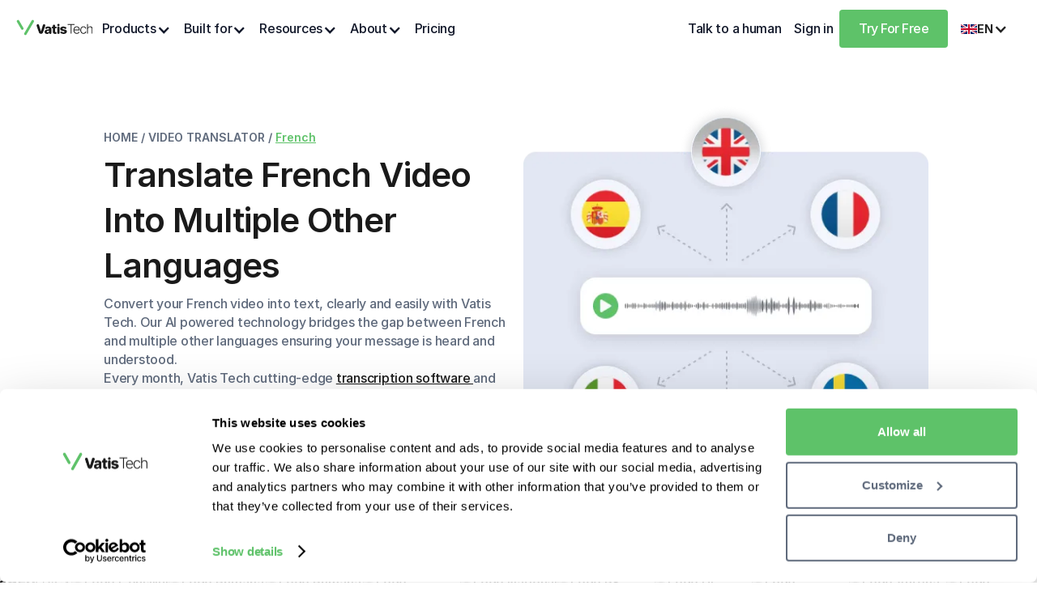

--- FILE ---
content_type: text/html
request_url: https://vatis.tech/translate-video-language/french
body_size: 26820
content:
<!DOCTYPE html><!-- Last Published: Wed Jul 30 2025 10:31:27 GMT+0000 (Coordinated Universal Time) --><html data-wf-domain="about.vatis.tech" data-wf-page="667d3114976c0d7d90827515" data-wf-site="646e64eb410c7a19a444a8ed" lang="en" data-wf-collection="667d3114976c0d7d90827506" data-wf-item-slug="french"><head><meta charset="utf-8"/><title>Translate French Video &amp; More | AI-Powered French Video Translation</title><link rel="alternate" hrefLang="x-default" href="https://vatis.tech/translate-video-language/french"/><link rel="alternate" hrefLang="en" href="https://vatis.tech/translate-video-language/french"/><link rel="alternate" hrefLang="es" href="https://vatis.tech/es/traducir-idioma-video/french"/><meta content="Easily translate French videos into multiple languages with Vatis Tech’s AI-powered video translation tool. Get accurate, fast, and high-quality subtitles in just a few clicks. Try it free!" name="description"/><meta content="Translate French Video &amp; More | AI-Powered French Video Translation" property="og:title"/><meta content="Easily translate French videos into multiple languages with Vatis Tech’s AI-powered video translation tool. Get accurate, fast, and high-quality subtitles in just a few clicks. Try it free!" property="og:description"/><meta content="https://cdn.prod.website-files.com/6474e7207c23ed3a6036fe99/651ec5a9b737ff175b38b3a3_france.webp" property="og:image"/><meta content="Translate French Video &amp; More | AI-Powered French Video Translation" property="twitter:title"/><meta content="Easily translate French videos into multiple languages with Vatis Tech’s AI-powered video translation tool. Get accurate, fast, and high-quality subtitles in just a few clicks. Try it free!" property="twitter:description"/><meta content="https://cdn.prod.website-files.com/6474e7207c23ed3a6036fe99/651ec5a9b737ff175b38b3a3_france.webp" property="twitter:image"/><meta property="og:type" content="website"/><meta content="summary_large_image" name="twitter:card"/><meta content="width=device-width, initial-scale=1" name="viewport"/><link href="https://cdn.prod.website-files.com/646e64eb410c7a19a444a8ed/css/vatis-tech.webflow.shared.662aca930.min.css" rel="stylesheet" type="text/css"/><link href="https://fonts.googleapis.com" rel="preconnect"/><link href="https://fonts.gstatic.com" rel="preconnect" crossorigin="anonymous"/><script src="https://ajax.googleapis.com/ajax/libs/webfont/1.6.26/webfont.js" type="text/javascript"></script><script type="text/javascript">WebFont.load({  google: {    families: ["Inconsolata:400,700","Lato:100,100italic,300,300italic,400,400italic,700,700italic,900,900italic"]  }});</script><script type="text/javascript">!function(o,c){var n=c.documentElement,t=" w-mod-";n.className+=t+"js",("ontouchstart"in o||o.DocumentTouch&&c instanceof DocumentTouch)&&(n.className+=t+"touch")}(window,document);</script><link href="https://cdn.prod.website-files.com/646e64eb410c7a19a444a8ed/649c069f21de1f16fda08b08_vatis-iconfavicon.png" rel="shortcut icon" type="image/x-icon"/><link href="https://cdn.prod.website-files.com/646e64eb410c7a19a444a8ed/649c06a30cf4801a45b36f36_vatis-iconwebclip.png" rel="apple-touch-icon"/><link href="https://vatis.tech/translate-video-language/french" rel="canonical"/><script type="application/ld+json">
{
  "@context": "https://schema.org",
  "@graph": [
    {
      "@type": "Organization",
      "@id": "https://vatis.tech/#organization",
      "name": "Vatis Tech",
      "url": "https://vatis.tech",
      "logo": {
        "@type": "ImageObject",
        "url": "https://vatis.tech/images/logo.png"
      },
      "sameAs": [
        "https://www.linkedin.com/company/vatistech"
      ]
    },
    {
      "@type": "WebSite",
      "@id": "https://vatis.tech/#website",
      "url": "https://vatis.tech",
      "name": "Vatis Tech",
      "publisher": {
        "@id": "https://vatis.tech/#organization"
      }
    },
    {
      "@type": "WebPage",
      "@id": "https://vatis.tech/#webpage",
      "url": "https://vatis.tech",
      "name": "Vatis Tech – Fast & Accurate Speech-to-Text API and App",
      "isPartOf": {
        "@id": "https://vatis.tech/#website"
      },
      "about": {
        "@id": "https://vatis.tech/#organization"
      },
      "description": "Convert audio and video to text with high accuracy using Vatis Tech's AI-powered transcription app and API. Fast, secure, and GDPR-compliant.",
      "datePublished": "2023-01-01",
      "dateModified": "2025-05-30"
    }
  ]
}
</script>

<!-- Google Tag Manager -->
<script>window.dataLayer = window.dataLayer || [];function gtag(){dataLayer.push(arguments);}(function(w,d,s,l,i){w[l]=w[l]||[];w[l].push({'gtm.start':new Date().getTime(),event:'gtm.js'});var f=d.getElementsByTagName(s)[0],j=d.createElement(s),dl=l!='dataLayer'?'&l='+l:'';j.async=true;j.src='https://www.googletagmanager.com/gtm.js?id='+i+dl;f.parentNode.insertBefore(j,f);})(window,document,'script','dataLayer','GTM-PZ55P6W');</script>
<!-- End Google Tag Manager -->

<!-- Gooogle Search Console -->
<meta name="google-site-verification" content="dE5xhIBZW6Ar_L1kuGB5v9ZbqfTModgCiOO86Y333vM" />
<meta name="google-site-verification" content="zqM1PgBTWhni_5Wwtxmnws7sF_QcyBYQj1TJ92J6Q8k" />
<!-- End Gooogle Search Console -->

<!-- START document.referrer tracking -->
<script>
  (function () {
    if (localStorage.getItem("vatisTechDocumentReferrer") === null) {
      localStorage.setItem("vatisTechDocumentReferrer", document?.referrer?.slice(0, 255));
    }
  })();
</script>
<!-- END document.referrer tracking -->

<!-- START PostHog initialization -->
<script>
  // Verifică cu regex dacă suntem pe o pagină /tools/
  const isToolsPage = /^(\/[a-z]{2})?\/(tools|herramientas)(\/|$)/.test(window.location.pathname);
  
  if (isToolsPage) {
    console.log('PostHog dezactivat pe:', window.location.pathname);
  } else {
    
  const postHogConfig = {
    api_host: 'https://eu.i.posthog.com', 
    persistence: 'memory',
    person_profiles: 'identified_only', // or 'always' to create profiles for anonymous users as well
    flushAt: 1,
    flushInterval: 0,
    capture_exceptions: {
    	capture_unhandled_errors: true,
	    capture_unhandled_rejections: true,
    	capture_console_errors: false
  	}
  };
  try{
    if(document?.cookie?.split(";")?.find(cookie => cookie.startsWith("CookieConsent"))?.includes("statistics:true")){
      postHogConfig.persistence = "localStorage+cookie";
      postHogConfig.person_profiles = "always";
    }
  }catch(e){
    console.error(e);
  }
    !function(t,e){var o,n,p,r;e.__SV||(window.posthog=e,e._i=[],e.init=function(i,s,a){function g(t,e){var o=e.split(".");2==o.length&&(t=t[o[0]],e=o[1]),t[e]=function(){t.push([e].concat(Array.prototype.slice.call(arguments,0)))}}(p=t.createElement("script")).type="text/javascript",p.crossOrigin="anonymous",p.async=!0,p.src=s.api_host.replace(".i.posthog.com","-assets.i.posthog.com")+"/static/array.js",(r=t.getElementsByTagName("script")[0]).parentNode.insertBefore(p,r);var u=e;for(void 0!==a?u=e[a]=[]:a="posthog",u.people=u.people||[],u.toString=function(t){var e="posthog";return"posthog"!==a&&(e+="."+a),t||(e+=" (stub)"),e},u.people.toString=function(){return u.toString(1)+".people (stub)"},o="init capture register register_once register_for_session unregister unregister_for_session getFeatureFlag getFeatureFlagPayload isFeatureEnabled reloadFeatureFlags updateEarlyAccessFeatureEnrollment getEarlyAccessFeatures on onFeatureFlags onSurveysLoaded onSessionId getSurveys getActiveMatchingSurveys renderSurvey canRenderSurvey canRenderSurveyAsync identify setPersonProperties group resetGroups setPersonPropertiesForFlags resetPersonPropertiesForFlags setGroupPropertiesForFlags resetGroupPropertiesForFlags reset get_distinct_id getGroups get_session_id get_session_replay_url alias set_config startSessionRecording stopSessionRecording sessionRecordingStarted captureException loadToolbar get_property getSessionProperty createPersonProfile opt_in_capturing opt_out_capturing has_opted_in_capturing has_opted_out_capturing clear_opt_in_out_capturing debug getPageViewId captureTraceFeedback captureTraceMetric".split(" "),n=0;n<o.length;n++)g(u,o[n]);e._i.push([i,s,a])},e.__SV=1)}(document,window.posthog||[]);
    posthog.init('phc_DxeTpm0Lpg5Tuc6w4FBwW4UomovHmB9BTcQK4oCgIDR', postHogConfig);
  }
</script>
<!-- END PostHog initialization -->


<!-- Finsweet Attributes -->
<script async type="module"
src="https://cdn.jsdelivr.net/npm/@finsweet/attributes@2/attributes.js"
fs-list
></script></head><body><div data-animation="over-right" data-collapse="medium" data-duration="300" data-easing="ease-in-quad" data-easing2="ease-out-quad" data-doc-height="1" role="banner" class="navbar w-nav"><div class="navbar-container"><div class="nav-logo-menu"><a href="/" class="navbar-logo-link w-nav-brand"><img src="https://cdn.prod.website-files.com/646e64eb410c7a19a444a8ed/67f535cbb20da3c6c1e70267_vatis-v.svg" loading="lazy" alt="Vatis Tech Logo" class="logo nav mobile"/><img src="https://cdn.prod.website-files.com/646e64eb410c7a19a444a8ed/6548f9bffcb2cb2bc69e7757_logotype-green-black.svg" loading="lazy" alt="Vatis Tech Logo" class="logo nav"/></a><div class="nav-right-mobile"><a href="/app/register" data-try-free-app="true" class="text-size-regular w-nav-link">Try Free</a><div data-hover="false" data-delay="0" class="dropdown lang w-dropdown"><div class="dropdown-toggle lang w-dropdown-toggle"><img src="https://cdn.prod.website-files.com/646e64eb410c7a19a444a8ed/67a496b93e9c35f373f25066_uk-flag.png" loading="lazy" sizes="(max-width: 479px) 87vw, (max-width: 767px) 92vw, (max-width: 991px) 94vw, (max-width: 1263px) 95vw, 1200px" srcset="https://cdn.prod.website-files.com/646e64eb410c7a19a444a8ed/67a496b93e9c35f373f25066_uk-flag-p-500.png 500w, https://cdn.prod.website-files.com/646e64eb410c7a19a444a8ed/67a496b93e9c35f373f25066_uk-flag-p-800.png 800w, https://cdn.prod.website-files.com/646e64eb410c7a19a444a8ed/67a496b93e9c35f373f25066_uk-flag.png 1200w" alt="" class="icon flag"/><div class="paragraph small"><strong>EN</strong></div><div class="icon-4 w-icon-dropdown-toggle"></div></div><nav class="lang-dropdown-list w-dropdown-list"><div class="w-locales-list"><div role="list" class="w-locales-items"><div role="listitem" class="locale-2 w-locales-item"><img src="https://cdn.prod.website-files.com/646e64eb410c7a19a444a8ed/67a496b93e9c35f373f25066_uk-flag.png" loading="lazy" alt="" class="icon flag"/><a hreflang="en" href="/translate-video-language/french" aria-current="page" class="locale-link w--current">EN</a></div><div role="listitem" class="locale-2 w-locales-item"><img src="https://cdn.prod.website-files.com/646e64eb410c7a19a444a8ed/67a496feeb53fa0d2db38368_es-flag.avif" loading="lazy" alt="" class="icon flag"/><a hreflang="es" href="/es/traducir-idioma-video/french" class="locale-link">ES</a></div></div></div></nav></div><div class="menu-button-new w-nav-button"><div class="w-icon-nav-menu"></div></div></div></div><div class="nav-menu"><nav role="navigation" class="nav-links w-nav-menu"><div data-hover="true" data-delay="0" class="dropdown w-dropdown"><div class="dropdown-toggle nav-link w-dropdown-toggle"><div class="paragraph no-margin nav">Products</div><div class="_16px w-icon-dropdown-toggle"></div></div><nav class="mega-menu-container w-dropdown-list"><div class="container-regular background-color-white"><div class="grid-4-col grid-gap-0 overflow-hidden"><a id="w-node-a2383dcf-91a4-8beb-da48-a90cb1639f9a-72b5cfe6" href="/products/transcription-software" class="card-new w-inline-block"><img src="https://cdn.prod.website-files.com/646e64eb410c7a19a444a8ed/659190713a320cb81cc33db8_waveform-icon.svg" loading="lazy" alt="" class="icon-1x1-large"/><div class="spacer-small"></div><h4 class="text-size-regular">Transcription Software</h4><p class="text-size-small text-color-dark-grey hide-tablet">Learn more about how Vatis Tech helps teams and individuals streamline their transcription workflow.</p><div class="link-button mg-top-16"><p class="label green-text">LEARN MORE</p><img src="https://cdn.prod.website-files.com/646e64eb410c7a19a444a8ed/648c6ea4d4251bd0195d439e_arrow-right.svg" loading="lazy" alt="Arrow right icon" class="icon _24px"/></div></a><a id="w-node-b425c4c6-bd9c-5161-6ba3-03980ac51e47-72b5cfe6" href="/products/speech-to-text-api" class="card-new w-inline-block"><img src="https://cdn.prod.website-files.com/646e64eb410c7a19a444a8ed/648ca039e8a6470529a4feae_code-big.svg" loading="lazy" alt="Code big icon" class="icon-1x1-large"/><div class="spacer-small"></div><h4 class="text-size-regular">Speech-to-Text API</h4><p class="text-size-small text-color-dark-grey hide-tablet">Supercharge your apps with Vatis Tech&#x27;s accurate, accessible and affordable Speech-to-Text API.</p><div class="link-button mg-top-16"><p class="label green-text">LEARN MORE</p><img src="https://cdn.prod.website-files.com/646e64eb410c7a19a444a8ed/648c6ea4d4251bd0195d439e_arrow-right.svg" loading="lazy" alt="Arrow right icon" class="icon _24px"/></div></a><a id="w-node-ad4b1e90-230f-2d99-6510-763d0b466c18-72b5cfe6" href="/products/caption-generator" class="card-new w-inline-block"><img src="https://cdn.prod.website-files.com/646e64eb410c7a19a444a8ed/665f21e96e3ee651c78a4b03_closed-captions.svg" loading="lazy" alt="" class="icon-1x1-large"/><div class="spacer-small"></div><p class="monospace-label">COMING SOON</p><h4 class="text-size-regular">Caption Generator</h4><p class="text-size-small text-color-dark-grey hide-tablet">Over 90% accuracy in captions, making your media accessible and engaging.</p><div class="spacer-small"></div><div class="link-button mg-top-16"><p class="label green-text">LEARN MORE</p><img src="https://cdn.prod.website-files.com/646e64eb410c7a19a444a8ed/648c6ea4d4251bd0195d439e_arrow-right.svg" loading="lazy" alt="Arrow right icon" class="icon _24px"/></div></a><a id="w-node-_5233b4b9-1d78-92fd-843e-927e0e2031e2-72b5cfe6" href="/products/audio-intelligence" class="card-new w-inline-block"><img src="https://cdn.prod.website-files.com/646e64eb410c7a19a444a8ed/66194d7f7ff2443d28b95770_brain.svg" loading="lazy" alt="" class="icon-1x1-large"/><div class="spacer-small"></div><h4 class="text-size-regular">Audio Intelligence</h4><p class="text-size-small text-color-dark-grey hide-tablet">Extract actionable audio insights in minutes from your transcription API.</p><div class="link-button mg-top-16"><p class="label green-text">LEARN MORE</p><img src="https://cdn.prod.website-files.com/646e64eb410c7a19a444a8ed/648c6ea4d4251bd0195d439e_arrow-right.svg" loading="lazy" alt="Arrow right icon" class="icon _24px"/></div></a></div></div></nav></div><div data-hover="true" data-delay="0" class="dropdown w-dropdown"><div class="dropdown-toggle nav-link w-dropdown-toggle"><div class="paragraph no-margin nav">Built for</div><div class="_16px w-icon-dropdown-toggle"></div></div><nav class="mega-menu-container w-dropdown-list"><div class="container-regular background-color-white padding-global"><div class="grid-3-col"><div id="w-node-_9f33bad3-adb4-733c-248f-446635a16f05-72b5cfe6" class="container-regular"><p class="heading-style-h5">By Industry</p><div class="grid-2-col"><a id="w-node-_59fffc94-1911-a618-b193-cd02c7b51f7a-72b5cfe6" href="/industries/speech-to-text-contact-centers" class="dropdown-link-block w-inline-block"><img src="https://cdn.prod.website-files.com/646e64eb410c7a19a444a8ed/65aff9392c4dbe1d81b21a83_contact-centers.svg" loading="lazy" alt="Call Centers Icon" class="icon _32px _16px-mobile"/><div class="div"><p class="text-size-regular">Contact Centers</p></div></a><a id="w-node-_59fffc94-1911-a618-b193-cd02c7b51f82-72b5cfe6" href="/industries/speech-to-text-broadcasting" class="dropdown-link-block w-inline-block"><img src="https://cdn.prod.website-files.com/646e64eb410c7a19a444a8ed/65aff938e57060821d5ccc0c_broadcast.svg" loading="lazy" alt="Sattelite dish icon" class="icon _32px"/><div class="div"><p class="text-size-regular">Broadcasting</p></div></a><a id="w-node-_59fffc94-1911-a618-b193-cd02c7b51f8a-72b5cfe6" href="/industries/speech-to-text-medical" class="dropdown-link-block w-inline-block"><img src="https://cdn.prod.website-files.com/646e64eb410c7a19a444a8ed/65aff939d394b72948527bd2_medical.svg" loading="lazy" alt="Health icon" class="icon _32px"/><div class="div"><p class="text-size-regular">Medical</p></div></a><a id="w-node-_59fffc94-1911-a618-b193-cd02c7b51f93-72b5cfe6" href="/industries/speech-to-text-legal" class="dropdown-link-block w-inline-block"><img src="https://cdn.prod.website-files.com/646e64eb410c7a19a444a8ed/65aff93861def217cadf7074_legal.svg" loading="lazy" alt="Legal consultancy icon" class="icon _32px"/><div class="div"><p class="text-size-regular">Legal</p></div></a><a id="w-node-_59fffc94-1911-a618-b193-cd02c7b51f9b-72b5cfe6" href="/industries/speech-to-text-media-newsrooms" class="dropdown-link-block w-inline-block"><img src="https://cdn.prod.website-files.com/646e64eb410c7a19a444a8ed/65aff93905545adc3e5b49af_news.svg" loading="lazy" alt="Press icon" class="icon _32px"/><div class="div"><p class="text-size-regular">Media &amp; Newsrooms</p></div></a><a id="w-node-_59fffc94-1911-a618-b193-cd02c7b51fa3-72b5cfe6" href="/industries/speech-to-text-media-monitoring" class="dropdown-link-block w-inline-block"><img src="https://cdn.prod.website-files.com/646e64eb410c7a19a444a8ed/65aff938102c09dea68eafe4_audio-file.svg" loading="lazy" alt="Media icon" class="icon _32px"/><div class="div"><p class="text-size-regular">Media Monitoring</p></div></a><a id="w-node-_59fffc94-1911-a618-b193-cd02c7b51fab-72b5cfe6" href="/industries/speech-to-text-podcasting" class="dropdown-link-block w-inline-block"><img src="https://cdn.prod.website-files.com/646e64eb410c7a19a444a8ed/65aff938622ed14f98634c3f_podcast.svg" loading="lazy" alt="Voice search icon" class="icon _32px"/><div class="div"><p class="text-size-regular">Podcasting</p></div></a><a id="w-node-_59fffc94-1911-a618-b193-cd02c7b51fb3-72b5cfe6" href="/industries/speech-to-text-education" class="dropdown-link-block w-inline-block"><img src="https://cdn.prod.website-files.com/646e64eb410c7a19a444a8ed/65aff9954bdfdfa421ab9e67_grad.svg" loading="lazy" alt="Education icon" class="icon _32px"/><div class="div"><p class="text-size-regular">Education</p></div></a><a id="w-node-d733d46d-9a1e-597b-3e83-da591741b4f0-72b5cfe6" href="/industries/government" class="dropdown-link-block w-inline-block"><img src="https://cdn.prod.website-files.com/646e64eb410c7a19a444a8ed/6627780c187db4dce8006cba_government.svg" loading="lazy" alt="Education icon" class="icon _32px"/><div class="div"><p class="text-size-regular">Government</p></div></a><a id="w-node-c78407ca-b258-fbdc-28a7-edce226d9e96-72b5cfe6" href="/industries/defense-security" class="dropdown-link-block w-inline-block"><img src="https://cdn.prod.website-files.com/646e64eb410c7a19a444a8ed/6627780cb749b2156bac45ed_shield.svg" loading="lazy" alt="Education icon" class="icon _32px"/><div class="div"><p class="text-size-regular">Defense &amp; Security</p></div></a></div></div><div id="w-node-fe623df8-0a99-edad-5255-21621feb9f9b-72b5cfe6" class="container-regular"><div id="w-node-_0211b911-b58c-cfbc-cfc5-5084a17101d1-72b5cfe6"><p class="heading-style-h5">By Use Case</p><div class="grid-2-col"><a id="w-node-de15abd5-0101-981d-ddfa-5d85c8218d4a-72b5cfe6" href="/use-cases/automatic-transcription" class="link w-inline-block"><p class="monospace-label">TRANSCRIPTION</p></a><a id="w-node-_3a237ede-89c4-79f6-0fcf-3e1d125ed9d1-72b5cfe6" href="/use-cases/automatic-transcription/podcast-transcription" class="dropdown-link-block w-inline-block"><img src="https://cdn.prod.website-files.com/646e64eb410c7a19a444a8ed/65aff938622ed14f98634c3f_podcast.svg" loading="lazy" alt="Health icon" class="icon _32px"/><div class="div"><p class="text-size-regular">Podcasts</p></div></a><a id="w-node-_1ee06ce7-d05f-bc55-4630-f27510236390-72b5cfe6" href="/use-cases/automatic-transcription/meeting-transcription" class="dropdown-link-block w-inline-block"><img src="https://cdn.prod.website-files.com/646e64eb410c7a19a444a8ed/65aff938e7ce1f815840fd79_webcam.svg" loading="lazy" alt="Health icon" class="icon _32px"/><div class="div"><p class="text-size-regular">Meetings</p></div></a><a id="w-node-_339bab2d-67c4-a780-b33e-13f550dfc60e-72b5cfe6" href="/use-cases/automatic-transcription/medical-transcription" class="dropdown-link-block w-inline-block"><img src="https://cdn.prod.website-files.com/646e64eb410c7a19a444a8ed/65aff939d394b72948527bd2_medical.svg" loading="lazy" alt="Health icon" class="icon _32px"/><div class="div"><p class="text-size-regular">Medical</p></div></a><a id="w-node-_79d5e8fd-0d7c-9630-f930-4b6dcce14abd-72b5cfe6" href="/use-cases/automatic-transcription/academic-transcription" class="dropdown-link-block w-inline-block"><img src="https://cdn.prod.website-files.com/646e64eb410c7a19a444a8ed/65aff938066537cdc31ff6b6_university.svg" loading="lazy" alt="Health icon" class="icon _32px"/><div class="div"><p class="text-size-regular">Academic</p></div></a><a id="w-node-_62dd371e-d5d9-f48b-0c7e-ee1114bcecd0-72b5cfe6" href="/use-cases/automatic-transcription/interview-transcription" class="dropdown-link-block w-inline-block"><img src="https://cdn.prod.website-files.com/646e64eb410c7a19a444a8ed/65aff93a3b413a40f2f7e548_microphone.svg" loading="lazy" alt="Health icon" class="icon _32px"/><div class="div"><p class="text-size-regular">Interviews</p></div></a><a id="w-node-_9e712a14-3bbc-6e15-15eb-29cf0aa801b5-72b5cfe6" href="/use-cases/automatic-transcription/legal-transcription" class="dropdown-link-block w-inline-block"><img src="https://cdn.prod.website-files.com/646e64eb410c7a19a444a8ed/65aff93861def217cadf7074_legal.svg" loading="lazy" alt="Health icon" class="icon _32px"/><div class="div"><p class="text-size-regular">Legal</p></div></a><a id="w-node-_2d438b74-816a-77ba-9828-18cdace07c97-72b5cfe6" href="/use-cases/closed-captions" class="dropdown-link-block w-inline-block"><img src="https://cdn.prod.website-files.com/646e64eb410c7a19a444a8ed/65aff93820fe8e935a98cf0c_closed-captions.svg" loading="lazy" alt="Health icon" class="icon _32px"/><div class="div"><p class="text-size-regular">Closed Captions</p></div></a><p id="w-node-_3dd1cbc7-4f30-f4d9-0a63-340df83a3758-72b5cfe6" class="monospace-label">CAPTIONS &amp; SUBTITLES</p><a id="w-node-_62277dec-68fa-ac65-9d34-498d07aed184-72b5cfe6" href="/use-cases/translate-subtitles" class="dropdown-link-block w-inline-block"><img src="https://cdn.prod.website-files.com/646e64eb410c7a19a444a8ed/65aff938f300327aab29bc5a_text.svg" loading="lazy" alt="Health icon" class="icon _32px"/><div class="div"><p class="text-size-regular">Subtitles Translation</p></div></a><p id="w-node-_035ef4a4-bbb8-b064-afb4-352fae28e306-72b5cfe6" class="monospace-label">OTHERS</p><a id="w-node-b232afca-1c42-78e0-2320-027f5d06acf7-72b5cfe6" href="/use-cases/speech-analytics" class="dropdown-link-block w-inline-block"><img src="https://cdn.prod.website-files.com/646e64eb410c7a19a444a8ed/65aff9386e45cde7a0d8be7f_graph.svg" loading="lazy" alt="Health icon" class="icon _32px"/><div class="div"><p class="text-size-regular">Speech Analytics</p></div></a><a id="w-node-d2d2a9a9-2211-f3eb-3760-a84ea68617dc-72b5cfe6" href="/use-cases/conversational-ai" class="dropdown-link-block w-inline-block"><img src="https://cdn.prod.website-files.com/646e64eb410c7a19a444a8ed/65aff938c57d1e56d0c78c62_stars.svg" loading="lazy" alt="Health icon" class="icon _32px"/><div class="div"><p class="text-size-regular">Conversational AI</p></div></a></div></div></div><div id="w-node-_26496b7c-498f-4d8d-0399-8ff0e8a74ec1-72b5cfe6" class="testimonial-container navbar-testimonial"><img loading="lazy" width="157" alt="Antena 3 CNN logo" src="https://cdn.prod.website-files.com/646e64eb410c7a19a444a8ed/6591ac7e1c5f6aba778e31a3_logo-antena3-cnn.webp" class="logo _32px mg-bottom-8"/><p class="text-size-regular text-color-dark-grey">&quot;The automatically transcribed text can be easily edited and modified as needed. This is useful in situations where corrections or adjustments need to be made to the transcription to ensure greater accuracy. Automated transcripts can then be shared and distributed more easily among multiple users, facilitating collaboration and information exchange.”</p><div class="div hor mg-top-24 col-gap-16 centered"><img loading="lazy" width="180" alt="" src="https://cdn.prod.website-files.com/646e64eb410c7a19a444a8ed/6591ad0caf078b167413c5a4_alin-romascan.webp" class="circular-profile-photo _48px"/><div class="div"><p class="paragraph bold-text small no-margin">Alin Romașcan</p><p class="paragraph grey-text no-margin small">Chief Operating Officer, Antena 3 CNN</p></div></div><a href="/customers" class="link-button mg-top-16 w-inline-block"><p class="label grey-text">SEE ALL CUSTOMERS</p><img src="https://cdn.prod.website-files.com/646e64eb410c7a19a444a8ed/648c6ea4d4251bd0195d439e_arrow-right.svg" loading="lazy" alt="Arrow right icon" class="icon _24px"/></a></div></div></div></nav></div><div data-hover="true" data-delay="0" class="dropdown w-dropdown"><div class="dropdown-toggle nav-link w-dropdown-toggle"><div class="paragraph no-margin nav">Resources</div><div class="_16px w-icon-dropdown-toggle"></div></div><nav class="mega-menu-container w-dropdown-list"><div class="container-regular background-color-white padding-global"><div class="_3-col"><div id="w-node-_7381de9b-5fc2-462c-f565-dcaaab34d266-72b5cfe6" class="container-regular"><p class="heading-style-h5 hide-tablet">Resources</p><div class="grid-2-col grid-gap-8"><a id="w-node-ce499809-d3fd-f8ac-6e8d-e6156a794ccb-72b5cfe6" href="/case-studies" class="dropdown-link-block w-inline-block"><img src="https://cdn.prod.website-files.com/646e64eb410c7a19a444a8ed/648ca058ce63a7428d38f5c8_market-research.svg" loading="lazy" alt="Call Centers Icon" class="icon-1x1-large"/><div class="div"><p class="text-size-regular">Case Studies</p></div></a><a id="w-node-_7381de9b-5fc2-462c-f565-dcaaab34d270-72b5cfe6" href="/tools" class="dropdown-link-block w-inline-block"><img src="https://cdn.prod.website-files.com/646e64eb410c7a19a444a8ed/66717ff93a83ecbea86d5bc2_tools.svg" loading="lazy" alt="Sattelite dish icon" class="icon-1x1-large"/><div class="div"><p class="text-size-regular">Free Tools</p></div></a><a id="w-node-_271629d2-75b4-074d-52b5-6bb8e82b8819-72b5cfe6" href="/whitepapers" class="dropdown-link-block w-inline-block"><img src="https://cdn.prod.website-files.com/646e64eb410c7a19a444a8ed/65b7ee44ce57a87d41b9b163_file-icon.svg" loading="lazy" alt="Sattelite dish icon" class="icon-1x1-large"/><div class="div"><p class="text-size-regular">Whitepapers</p></div></a><a id="w-node-_7381de9b-5fc2-462c-f565-dcaaab34d276-72b5cfe6" href="/events" class="dropdown-link-block w-inline-block"><img src="https://cdn.prod.website-files.com/646e64eb410c7a19a444a8ed/6498a92a3f4dd4eeb423929e_calendar-day.svg" loading="lazy" alt="Health icon" class="icon-1x1-large"/><div class="div"><p class="text-size-regular">Events</p></div></a><a id="w-node-_3b6a106a-e1b8-7cff-6659-977ed26d92d4-72b5cfe6" href="/startup-grants" class="dropdown-link-block w-inline-block"><img src="https://cdn.prod.website-files.com/646e64eb410c7a19a444a8ed/662a39161f3462ce6e30dc22_hand-dollar.svg" loading="lazy" alt="Health icon" class="icon-1x1-large"/><div class="div"><p class="text-size-regular">Startup Grants</p></div></a><a id="w-node-_7381de9b-5fc2-462c-f565-dcaaab34d27c-72b5cfe6" href="/early-access" class="dropdown-link-block w-inline-block"><img src="https://cdn.prod.website-files.com/646e64eb410c7a19a444a8ed/6491dbe4a98e101ce6bdcef5_stars-icon.svg" loading="lazy" alt="Legal consultancy icon" class="icon-1x1-large"/><div class="div"><p class="text-size-regular">Early Access</p></div></a><a id="w-node-e1e93c2e-2ff1-e7c1-ca90-3ee6d8caf2a5-72b5cfe6" href="/early-access" class="dropdown-link-block w-inline-block"><img src="https://cdn.prod.website-files.com/646e64eb410c7a19a444a8ed/6491dbe4a98e101ce6bdcef5_stars-icon.svg" loading="lazy" alt="Legal consultancy icon" class="icon-1x1-large"/><div class="div"><p class="text-size-regular">Early Access</p></div></a><a id="w-node-_694046a4-bf7f-1afe-3804-5eda91f6056c-72b5cfe6" href="/transcripts" class="dropdown-link-block w-inline-block"><img src="https://cdn.prod.website-files.com/646e64eb410c7a19a444a8ed/681e2b68062e7b6225ce6520_transcript-library.svg" loading="lazy" alt="Legal consultancy icon" class="icon-1x1-large"/><div class="div"><p class="text-size-regular">Transcript Library</p></div></a></div></div><div id="w-node-_711ea7f4-e230-22f2-0cff-09c4c23c2020-72b5cfe6" class="div overflow"><p class="heading-style-h5">Latest blog post</p><div class="w-dyn-list"><div role="list" class="w-dyn-items"><div role="listitem" class="w-dyn-item"><a href="/blog/the-ultimate-guide-to-speech-to-text-sentiment-analysis-apis-in-2025" class="card padding-0 gap-0 with-hover w-inline-block"><img src="https://cdn.prod.website-files.com/6474e7207c23ed3a6036fe99/67eff008bd1655c5cdfb87c3_best-speech-to-text-sentiment-analysis-APIs.avif" loading="lazy" alt="The Ultimate Guide to Speech-to-Text Sentiment Analysis APIs in 2025" sizes="100vw" srcset="https://cdn.prod.website-files.com/6474e7207c23ed3a6036fe99/67eff008bd1655c5cdfb87c3_best-speech-to-text-sentiment-analysis-APIs-p-500.avif 500w, https://cdn.prod.website-files.com/6474e7207c23ed3a6036fe99/67eff008bd1655c5cdfb87c3_best-speech-to-text-sentiment-analysis-APIs.avif 1600w" class="blog-post-image"/><div class="card no-border"><div class="container-regular flex-ver"><div class="container-regular flex-hor flex-hor-space-between"><div class="container-regular flex-hor flex-hor-center gap-8"><img src="https://cdn.prod.website-files.com/6474e7207c23ed3a6036fe99/648c4600da31b1245d67a699_claudia-ancuta.avif" loading="lazy" alt="" class="icon-1x1-medium"/><p class="monospace-label">Claudia Ancuta</p></div><p class="monospace-label">June 27, 2025</p></div><div class="spacer-small"></div><h3 class="heading-style-h5">The Ultimate Guide to Speech-to-Text Sentiment Analysis APIs in 2025</h3><div class="spacer-small"></div><div class="container-regular flex-hor gap-8"><p class="text-size-regular text-color-dark-grey">Read article</p><img loading="lazy" src="https://cdn.prod.website-files.com/646e64eb410c7a19a444a8ed/67fe12b10c4a800adc7065a9_arrow-right.svg" alt="" class="icon-1x1-medium"/></div></div></div></a></div></div></div></div></div></div></nav></div><div data-hover="true" data-delay="0" class="dropdown w-dropdown"><div class="dropdown-toggle nav-link w-dropdown-toggle"><div class="paragraph no-margin nav">About</div><div class="_16px w-icon-dropdown-toggle"></div></div><nav class="mega-menu-container w-dropdown-list"><div class="div mega-menu"><div class="grid-3-col"><div id="w-node-_099024c8-df1e-397a-8437-8806f81b2f3b-72b5cfe6" class="container-regular flex-ver gap-ver-8"><p class="label monospace-label">COMPANY</p><div class="container-regular flex-ver gap-ver-8"><a href="/about" class="dropdown-link-block w-inline-block"><img src="https://cdn.prod.website-files.com/646e64eb410c7a19a444a8ed/65ba2ed7a10567583e86e3e8_vatis-logo-icon.svg" loading="lazy" alt="Call Centers Icon" class="icon-1x1-large"/><div class="div"><p class="text-size-regular">About Us</p></div></a><a id="w-node-_099024c8-df1e-397a-8437-8806f81b2f45-72b5cfe6" href="https://www.linkedin.com/jobs/search/?f_C=68982790" class="dropdown-link-block w-inline-block"><img src="https://cdn.prod.website-files.com/646e64eb410c7a19a444a8ed/65ba2ef7db8d562f49ad8ce6_briefcase-icon.svg" loading="lazy" alt="Sattelite dish icon" class="icon-1x1-large"/><div class="div"><p class="text-size-regular">Careers</p></div></a></div></div><div id="w-node-_099024c8-df1e-397a-8437-8806f81b2f70-72b5cfe6" class="container-regular"><div id="w-node-_099024c8-df1e-397a-8437-8806f81b2f71-72b5cfe6" class="container-regular flex-ver gap-ver-8"><p class="monospace-label">CUSTOMERS &amp; PARTNERS</p><div class="container-regular flex-ver gap-ver-8"><a href="/customers" class="dropdown-link-block w-inline-block"><img src="https://cdn.prod.website-files.com/646e64eb410c7a19a444a8ed/65ba2f15d32c80c53db4d4a8_users-icon.svg" loading="lazy" alt="Call Centers Icon" class="icon-1x1-large"/><div class="div"><p class="text-size-regular">Customers</p></div></a><a id="w-node-_099024c8-df1e-397a-8437-8806f81b2f7b-72b5cfe6" href="/partners" class="dropdown-link-block w-inline-block"><img src="https://cdn.prod.website-files.com/646e64eb410c7a19a444a8ed/65ba2f6d39695216f272af4b_network-icon.svg" loading="lazy" alt="Sattelite dish icon" class="icon-1x1-large"/><div class="div"><p class="text-size-regular">Partners Network</p></div></a><a href="/partners-persona" class="dropdown-link-block w-inline-block"><img src="https://cdn.prod.website-files.com/646e64eb410c7a19a444a8ed/65ba2f6dba879a45df94b1a9_handshake-icon.svg" loading="lazy" alt="Health icon" class="icon-1x1-large"/><div class="div"><p class="text-size-regular">Become a Partner</p></div></a></div></div></div><div id="w-node-_099024c8-df1e-397a-8437-8806f81b2fa5-72b5cfe6" class="testimonial-container navbar-testimonial"><img loading="lazy" width="157" alt="Mediatel logo" src="https://cdn.prod.website-files.com/646e64eb410c7a19a444a8ed/6591ad6ba055423e4ec6ad6a_mediatel-logo.webp" class="logo _32px mg-bottom-8"/><p class="text-size-regular">“We were impressed by Vatis Tech’s ability to quickly and accurately transcribe phone calls, train custom models, and remain price competitive. Our partnership with Vatis Tech allows us to quickly convert speech into text, analyze keywords, incorporate sentiment analysis, and ensure script adherence. This enables our corporate customers to gain actionable business insights and customer experience insights from conversational data.”</p><div class="div hor mg-top-24 col-gap-16 centered"><img loading="lazy" width="180" alt="" src="https://cdn.prod.website-files.com/646e64eb410c7a19a444a8ed/6591ad788f46cb55fc661973_dan-mazilu.webp" class="circular-profile-photo _48px"/><div class="div"><p class="paragraph bold-text small no-margin">Dan Mazilu</p><p class="paragraph grey-text no-margin small">General Manager, Mediatel Data</p></div></div><a href="/customers" class="link-button mg-top-16 w-inline-block"><p class="label grey-text">SEE ALL CUSTOMERS</p><img src="https://cdn.prod.website-files.com/646e64eb410c7a19a444a8ed/648c6ea4d4251bd0195d439e_arrow-right.svg" loading="lazy" alt="Arrow right icon" class="icon _24px"/></a></div></div></div></nav></div><div data-hover="true" data-delay="0" class="dropdown hidden w-dropdown"><div class="dropdown-toggle nav-link hidden w-dropdown-toggle"><div class="paragraph no-margin">Product</div><div class="_16px w-icon-dropdown-toggle"></div></div><nav class="dropdown-list w-dropdown-list"><a href="/features" class="dropdown-link-block w-inline-block"><img src="https://cdn.prod.website-files.com/646e64eb410c7a19a444a8ed/6491dbe4a98e101ce6bdcef5_stars-icon.svg" loading="lazy" alt="Star icon" class="icon _56px first"/><div class="div"><p class="paragraph"><strong>Features</strong></p><p class="paragraph small grey-text no-margin">What Vatis offers to maximize your workflow</p></div></a><a href="/technology" class="dropdown-link-block w-inline-block"><img src="https://cdn.prod.website-files.com/646e64eb410c7a19a444a8ed/6491dc04a98e101ce6bdeb55_ai-icon.svg" loading="lazy" alt="AI icon" class="icon _56px first"/><div class="div"><p class="paragraph"><strong>Technology</strong></p><p class="paragraph small grey-text no-margin">Learn more about how we do our magic</p></div></a><a href="/customized-models" class="dropdown-link-block w-inline-block"><img src="https://cdn.prod.website-files.com/646e64eb410c7a19a444a8ed/648c6e28d3cf0304d47bb901_atom-icon.svg" loading="lazy" alt="Atom icon" class="icon _56px first"/><div class="div"><p class="paragraph"><strong>Custom Models</strong></p><p class="paragraph small grey-text no-margin">Special needs? We&#x27;re here to help.</p></div></a></nav></div><div data-hover="true" data-delay="0" class="dropdown hidden w-dropdown"><div class="dropdown-toggle nav-link hidden w-dropdown-toggle"><div class="paragraph no-margin">Use Cases</div><div class="_16px w-icon-dropdown-toggle"></div></div><nav class="dropdown-list w-dropdown-list"><div class="div _2-col no-gap _2-col-mobile"><a href="/industries/speech-to-text-contact-centers" class="dropdown-link-block w-inline-block"><img src="https://cdn.prod.website-files.com/646e64eb410c7a19a444a8ed/6474e1bdac7fa9656da53764_call-centers.svg" loading="lazy" alt="Call Centers Icon" class="icon _56px first"/><div class="div"><p class="paragraph"><strong>Contact Centers</strong></p><p class="paragraph small grey-text no-margin">Speech recognition &amp; analytics to unlock data-driven business insights</p></div></a><a id="w-node-_5157816a-5e92-db04-2476-e68a0db80c50-72b5cfe6" href="/industries/speech-to-text-broadcasting" class="dropdown-link-block w-inline-block"><img src="https://cdn.prod.website-files.com/646e64eb410c7a19a444a8ed/64a1b5a8503b6832fd39a78e_sattelite-dish.svg" loading="lazy" alt="Sattelite dish icon" class="icon _56px first"/><div class="div"><p class="paragraph"><strong>Broadcasting</strong></p><p class="paragraph small grey-text no-margin">Real time transcription for live streaming events</p></div></a><a href="/industries/speech-to-text-medical" class="dropdown-link-block w-inline-block"><img src="https://cdn.prod.website-files.com/646e64eb410c7a19a444a8ed/648c9fcb56600d9316f1088a_health.svg" loading="lazy" alt="Health icon" class="icon _56px first"/><div class="div"><p class="paragraph"><strong>Medical Documentation</strong></p><p class="paragraph small grey-text no-margin">Accurate medical transcription for quicker medical documentation<br/></p></div></a><a href="/industries/speech-to-text-legal" class="dropdown-link-block w-inline-block"><img src="https://cdn.prod.website-files.com/646e64eb410c7a19a444a8ed/648c9fccc736193515d3e617_legal-consultancy.svg" loading="lazy" alt="Legal consultancy icon" class="icon _56px first"/><div class="div"><p class="paragraph"><strong>Legal</strong></p><p class="paragraph small grey-text no-margin">Transcribe legal proceedings, hearings, depositions, meetings</p></div></a><a href="/industries/speech-to-text-media-newsrooms" class="dropdown-link-block w-inline-block"><img src="https://cdn.prod.website-files.com/646e64eb410c7a19a444a8ed/648c9fccce63a7428d38232d_press.svg" loading="lazy" alt="Press icon" class="icon _56px first"/><div class="div"><p class="paragraph"><strong>Media &amp; Newsrooms</strong></p><p class="paragraph small grey-text no-margin">Speech-to-text perfectly made for Newsrooms </p></div></a><a href="/industries/speech-to-text-media-monitoring" class="dropdown-link-block w-inline-block"><img src="https://cdn.prod.website-files.com/646e64eb410c7a19a444a8ed/648c9fcb56600d9316f1089e_media.svg" loading="lazy" alt="Media icon" class="icon _56px first"/><div class="div"><p class="paragraph"><strong>Media Monitoring</strong></p><p class="paragraph small grey-text no-margin">Automated transcription that helps you monitor brand mentions</p></div></a><a href="/industries/speech-to-text-podcasting" class="dropdown-link-block w-inline-block"><img src="https://cdn.prod.website-files.com/646e64eb410c7a19a444a8ed/6474e1bdc09f7a0c63cd8877_voice-search.svg" loading="lazy" alt="Voice search icon" class="icon _56px first"/><div class="div"><p class="paragraph"><strong>Podcasting</strong></p><p class="paragraph small grey-text no-margin">Learn how transcribing your podcast can boost your online presence</p></div></a><a href="/industries/speech-to-text-education" class="dropdown-link-block w-inline-block"><img src="https://cdn.prod.website-files.com/646e64eb410c7a19a444a8ed/64a1c8af3a196175b64adc55_education-icon.svg" loading="lazy" alt="Education icon" class="icon _56px first"/><div class="div"><p class="paragraph"><strong>Education</strong></p><p class="paragraph small grey-text no-margin">Automatically transcribe lectures, courses and research work <br/><br/></p></div></a></div></nav></div><div data-hover="true" data-delay="0" class="dropdown hidden w-dropdown"><div class="dropdown-toggle nav-link hidden w-dropdown-toggle"><div class="paragraph no-margin">Case Studies</div><div class="_16px w-icon-dropdown-toggle"></div></div><nav class="dropdown-list w-dropdown-list"><div class="div _2-col no-gap _2-col-mobile"><a id="w-node-e8218f15-8ab9-6b50-036f-6ba7422afbdc-72b5cfe6" href="/case-studies/speech-to-text-mediatel-contact-center" class="dropdown-link-block w-inline-block"><img src="https://cdn.prod.website-files.com/646e64eb410c7a19a444a8ed/6474e1bdac7fa9656da53764_call-centers.svg" loading="lazy" alt="Call centers icon" class="icon _56px first"/><div class="div"><p class="label green-text">CONTACT CENTERS</p><p class="paragraph"><strong>Mediatel</strong></p><p class="paragraph small grey-text no-margin">See how Mediatel uses speech recognition &amp; call analytics to deliver actionable business insights from conversational data.</p></div></a><a href="/case-studies/speech-to-text-antena-3-cnn-broadcasting" class="dropdown-link-block w-inline-block"><img src="https://cdn.prod.website-files.com/646e64eb410c7a19a444a8ed/64a1b5a8503b6832fd39a78e_sattelite-dish.svg" loading="lazy" alt="Sattelite dish icon" class="icon _56px first"/><div class="div"><p class="label green-text">BROADCASTING</p><p class="paragraph"><strong>Antena 3 CNN</strong></p><p class="paragraph small grey-text no-margin">Learn how Antena 3 CNN uses a speech to text technology that delivers up to 99% accuracy for media broadcasting.</p></div></a><a id="w-node-e8218f15-8ab9-6b50-036f-6ba7422afbec-72b5cfe6" href="/case-studies/speech-to-text-emerald-healthcare" class="dropdown-link-block w-inline-block"><img src="https://cdn.prod.website-files.com/646e64eb410c7a19a444a8ed/648c9fcb56600d9316f1088a_health.svg" loading="lazy" alt="Health icon" class="icon _56px first"/><div class="div"><p class="label green-text">MEDICAL DOCUMENTATION</p><p class="paragraph"><strong>Emerald Medical Center</strong></p><p class="paragraph small grey-text no-margin">Learn how Emerald uses accurate medical transcription to improve efficiency and patient care. </p></div></a><a id="w-node-e8218f15-8ab9-6b50-036f-6ba7422afbf5-72b5cfe6" href="/case-studies/speech-to-text-legal-juridice" class="dropdown-link-block w-inline-block"><img src="https://cdn.prod.website-files.com/646e64eb410c7a19a444a8ed/648c9fccc736193515d3e617_legal-consultancy.svg" loading="lazy" alt="Legal consultancy icon" class="icon _56px first"/><div class="div"><p class="label green-text">LEGAL</p><p class="paragraph"><strong>JURIDICE.ro</strong></p><p class="paragraph small grey-text no-margin">See how JURIDICE.ro automates legal transcription, converting to text hours of audio and video.</p></div></a><a id="w-node-e8218f15-8ab9-6b50-036f-6ba7422afbfd-72b5cfe6" href="/case-studies/speech-to-text-agerpres-media-newsrooms" class="dropdown-link-block w-inline-block"><img src="https://cdn.prod.website-files.com/646e64eb410c7a19a444a8ed/648c9fccce63a7428d38232d_press.svg" loading="lazy" alt="Press icon" class="icon _56px first"/><div class="div"><p class="label green-text">MEDIA &amp; NEWSROOMS</p><p class="paragraph"><strong>AGERPRES</strong></p><p class="paragraph small grey-text no-margin">Learn how AGERPRES uses speech to text technology to be a really efficient newsroom.</p></div></a><a id="w-node-e8218f15-8ab9-6b50-036f-6ba7422afc05-72b5cfe6" href="/case-studies/speech-to-text-media-monitoring-mediatrust" class="dropdown-link-block w-inline-block"><img src="https://cdn.prod.website-files.com/646e64eb410c7a19a444a8ed/648c9fcb56600d9316f1089e_media.svg" loading="lazy" alt="Media icon" class="icon _56px first"/><div class="div"><p class="label green-text">MEDIA MONITORING</p><p class="paragraph"><strong>mediaTRUST</strong></p><p class="paragraph small grey-text no-margin">Dive deeper into how mediaTRUST drives fast, accurate transcripts in a matter of minutes.</p></div></a><a id="w-node-e8218f15-8ab9-6b50-036f-6ba7422afc0d-72b5cfe6" href="/case-studies/speech-to-text-podcasting-vast-curious" class="dropdown-link-block w-inline-block"><img src="https://cdn.prod.website-files.com/646e64eb410c7a19a444a8ed/6474e1bdc09f7a0c63cd8877_voice-search.svg" loading="lazy" alt="Voice search icon" class="icon _56px first"/><div class="div"><p class="label green-text">PODCASTING</p><p class="paragraph"><strong>The Vast &amp; The Curious</strong></p><p class="paragraph small grey-text no-margin">Find out how The Vast &amp; The Curious easily edits interviews and drives more traffic to the podcast.</p></div></a><a id="w-node-e8218f15-8ab9-6b50-036f-6ba7422afc15-72b5cfe6" href="/case-studies/speech-to-text-research-mercury-research" class="dropdown-link-block w-inline-block"><img src="https://cdn.prod.website-files.com/646e64eb410c7a19a444a8ed/648ca058ce63a7428d38f5c8_market-research.svg" loading="lazy" alt="Market research icon" class="icon _56px first"/><div class="div"><p class="label green-text">RESEARCH</p><p class="paragraph"><strong>Mercury Research</strong></p><p class="paragraph small grey-text no-margin">Learn how Mercury Research team uses Vatis Tech to automate transcription and convert large volumes of audio to text.<br/></p></div></a></div></nav></div><a href="/pricing" class="nav-link w-nav-link">Pricing</a><a href="https://vatis.tech/app/login?referral=/" class="nav-link hide-desktop w-nav-link">Sign in</a><div class="nav-cta-container mobile"><a href="/contact-sales" class="button is-secondary fullwidth w-button">Contact Sales</a><a data-try-free-app="true" href="/app/login" class="button fullwidth w-button">Try Free</a></div></nav><div class="nav-cta-container desktop"><a href="/contact-sales" class="nav-link w-nav-link">Talk to a human</a><a href="https://vatis.tech/app/login" data-open-app="true" class="nav-link w-nav-link">Sign in</a><a data-try-free-app="true" href="#" class="button navbar-cta w-button">Try For Free</a><div data-hover="false" data-delay="0" class="dropdown lang desktop w-dropdown"><div class="dropdown-toggle lang w-dropdown-toggle"><img src="https://cdn.prod.website-files.com/646e64eb410c7a19a444a8ed/67a496b93e9c35f373f25066_uk-flag.png" loading="lazy" sizes="(max-width: 479px) 87vw, (max-width: 767px) 92vw, (max-width: 991px) 94vw, (max-width: 1263px) 95vw, 1200px" srcset="https://cdn.prod.website-files.com/646e64eb410c7a19a444a8ed/67a496b93e9c35f373f25066_uk-flag-p-500.png 500w, https://cdn.prod.website-files.com/646e64eb410c7a19a444a8ed/67a496b93e9c35f373f25066_uk-flag-p-800.png 800w, https://cdn.prod.website-files.com/646e64eb410c7a19a444a8ed/67a496b93e9c35f373f25066_uk-flag.png 1200w" alt="" class="icon flag"/><div class="paragraph small"><strong>EN</strong></div><div class="icon-4 w-icon-dropdown-toggle"></div></div><nav class="lang-dropdown-list w-dropdown-list"><div class="w-locales-list"><div role="list" class="w-locales-items"><div role="listitem" class="locale-2 w-locales-item"><img src="https://cdn.prod.website-files.com/646e64eb410c7a19a444a8ed/67a496b93e9c35f373f25066_uk-flag.png" loading="lazy" alt="" class="icon flag"/><a hreflang="en" href="/translate-video-language/french" aria-current="page" class="locale-link w--current">EN</a></div><div role="listitem" class="locale-2 w-locales-item"><img src="https://cdn.prod.website-files.com/646e64eb410c7a19a444a8ed/67a496feeb53fa0d2db38368_es-flag.avif" loading="lazy" alt="" class="icon flag"/><a hreflang="es" href="/es/traducir-idioma-video/french" class="locale-link">ES</a></div></div></div></nav></div></div></div></div></div><section class="section secondary-banner"><div class="div"><div class="div hor last-mobile align-center"><div class="headings-container last-mobile"><div class="w-embed"><p class="label grey-text"><a href="/" class="label grey-text">HOME</a> / <a href="/video-translator" class="label grey-text">VIDEO TRANSLATOR</a> / <a class="label green-text" href="french">French</a></div><div class="w-embed"><h1 class="h2">Translate French Video into Multiple Other Languages</h1></div><div class="w-embed"><p class="paragraph grey-text">Convert your French video into text, clearly and easily with Vatis Tech. Our AI powered technology bridges the gap between French and multiple other languages ensuring your message is heard and understood.</p></div><h2 class="paragraph grey-text">Every month, Vatis Tech cutting-edge <a href="https://vatis.tech/products/transcription-software">transcription software </a>and powerful <a href="https://vatis.tech/products/speech-to-text-api">speech-to-text API</a> processes a vast number of media files, transcribing and translating content with over 90% accuracy.<br/></h2><div class="buttons-container mg-top-24"><a data-try-free-app="true" href="/compare" class="button w-button">TRY FREE</a><a href="/contact-sales" class="button-old secondary dark w-button">Contact Sales</a></div></div><img src="https://cdn.prod.website-files.com/646e64eb410c7a19a444a8ed/65f8bc064b1289086e497d46_audio-translator-1.webp" loading="lazy" width="256" sizes="(max-width: 479px) 93vw, (max-width: 767px) 96vw, (max-width: 991px) 97vw, (max-width: 1279px) 50vw, 47vw" alt="" srcset="https://cdn.prod.website-files.com/646e64eb410c7a19a444a8ed/65f8bc064b1289086e497d46_audio-translator-1-p-500.webp 500w, https://cdn.prod.website-files.com/646e64eb410c7a19a444a8ed/65f8bc064b1289086e497d46_audio-translator-1.webp 512w" class="benefit-visual"/></div></div><div class="logo-strip-container mg-top-48"><p class="monospace-label">TRUSTED BY HUNDREDS OF FAST-GROWING COMPANIES</p><div class="spacer-small"></div><div data-w-id="0dab6fbb-4408-bceb-3bf1-7549aba8d64e" class="scroller"><div class="logo-strip-container w-dyn-list"><div role="list" class="logo-strip w-dyn-items"><div role="listitem" class="logo-link-block w-dyn-item"><a href="#" class="logo-link-block w-inline-block"><img loading="lazy" alt="" src="https://cdn.prod.website-files.com/6474e7207c23ed3a6036fe99/672209ea4aae0cea4f5e16d5_mediatrack-logo-web.avif" class="logo strip"/></a></div><div role="listitem" class="logo-link-block w-dyn-item"><a href="https://www.zanubio.com/?ref=vatis.tech" class="logo-link-block w-inline-block"><img loading="lazy" alt="" src="https://cdn.prod.website-files.com/6474e7207c23ed3a6036fe99/66ba16b3e35ae6b77d1a435f_ZNB-dark.svg" class="logo strip"/></a></div><div role="listitem" class="logo-link-block w-dyn-item"><a href="https://www.consiliulconcurentei.ro/" class="logo-link-block w-inline-block"><img loading="lazy" alt="Logo Consiliul Concurentei" src="https://cdn.prod.website-files.com/6474e7207c23ed3a6036fe99/66165fa6cb49cbbf3bc6ef17_logo-consiliul-concurentei.avif" class="logo strip"/></a></div><div role="listitem" class="logo-link-block w-dyn-item"><a href="https://www.uinkits.com/?ref=vatis.tech" class="logo-link-block w-inline-block"><img loading="lazy" alt="uinkits" src="https://cdn.prod.website-files.com/6474e7207c23ed3a6036fe99/65f450bcde1cf6779ee2b462_logo%20-%20uinkits%20-%20dark.avif" class="logo strip"/></a></div><div role="listitem" class="logo-link-block w-dyn-item"><a href="https://www.observer.at/" class="logo-link-block w-inline-block"><img loading="lazy" alt="Observer.at Logo" src="https://cdn.prod.website-files.com/6474e7207c23ed3a6036fe99/65c38bcd5f1e9d12b7c73f1b_observer-at-logo.avif" class="logo strip"/></a></div><div role="listitem" class="logo-link-block w-dyn-item"><a href="#" class="logo-link-block w-inline-block"><img loading="lazy" alt="" src="https://cdn.prod.website-files.com/6474e7207c23ed3a6036fe99/656ef25e03e4789b3174e219_logo.avif" class="logo strip"/></a></div><div role="listitem" class="logo-link-block w-dyn-item"><a href="#" class="logo-link-block w-inline-block"><img loading="lazy" alt="" src="https://cdn.prod.website-files.com/6474e7207c23ed3a6036fe99/656e34f2f3f18fe3ea15de86_clickphone2_logo.avif" class="logo strip"/></a></div><div role="listitem" class="logo-link-block w-dyn-item"><a href="https://trencadis.ro/?ref=vatis.tech" class="logo-link-block w-inline-block"><img loading="lazy" alt="Logo Trencadis" src="https://cdn.prod.website-files.com/6474e7207c23ed3a6036fe99/64e226f4e41da63fe4010c81_trencadis-logo.avif" class="logo strip"/></a></div><div role="listitem" class="logo-link-block w-dyn-item"><a href="https://aliant.tech/?ref=vatis.tech" class="logo-link-block w-inline-block"><img loading="lazy" alt="Logo Aliant" src="https://cdn.prod.website-files.com/6474e7207c23ed3a6036fe99/64e22698242e4af9b6f14427_aliant-logo.avif" class="logo strip"/></a></div><div role="listitem" class="logo-link-block w-dyn-item"><a href="https://www.softeh.ro/?ref=vatis.tech" class="logo-link-block w-inline-block"><img loading="lazy" alt="Logo Softeh Plus" src="https://cdn.prod.website-files.com/6474e7207c23ed3a6036fe99/64e22508bcf173db9091a116_SoftehLogo-WB-Blue-1.avif" class="logo strip"/></a></div><div role="listitem" class="logo-link-block w-dyn-item"><a href="https://sofmedica.com/ro/?ref=vatis.tech" class="logo-link-block w-inline-block"><img loading="lazy" alt="Logo Sofmedica Romania" src="https://cdn.prod.website-files.com/6474e7207c23ed3a6036fe99/64e2245a1cac081b69521347_logo-sofmedica.svg" class="logo strip"/></a></div><div role="listitem" class="logo-link-block w-dyn-item"><a href="https://www.cjtulcea.ro/sites/cjtulcea/pages/paginahome.aspx?ref=vatis.tech" class="logo-link-block w-inline-block"><img loading="lazy" alt="Logo Consiliul Județean Tulcea" src="https://cdn.prod.website-files.com/6474e7207c23ed3a6036fe99/64e21eb36f9e84517a52c25a_cj-tulcea-logo.avif" class="logo strip"/></a></div><div role="listitem" class="logo-link-block w-dyn-item"><a href="https://oradea.ro/?ref=vatis.tech" class="logo-link-block w-inline-block"><img loading="lazy" alt="Logo Primăria Oradea" src="https://cdn.prod.website-files.com/6474e7207c23ed3a6036fe99/64e21e646f9e84517a526e37_logo-primaria-oradea.avif" class="logo strip"/></a></div><div role="listitem" class="logo-link-block w-dyn-item"><a href="https://www.ps2.ro/?ref=vatis.tech" class="logo-link-block w-inline-block"><img loading="lazy" alt="Logo Primăria Sector 2" src="https://cdn.prod.website-files.com/6474e7207c23ed3a6036fe99/64e21dfbf403f0bb7bfdf262_logo-ps2.avif" class="logo strip"/></a></div><div role="listitem" class="logo-link-block w-dyn-item"><a href="https://www.consiliulconcurentei.ro/?ref=vatis.tech" class="logo-link-block w-inline-block"><img loading="lazy" alt="Logo Romanian Competition Authority" src="https://cdn.prod.website-files.com/6474e7207c23ed3a6036fe99/64e21cc9da2842976e895e30_logo-competition-council.avif" class="logo strip"/></a></div><div role="listitem" class="logo-link-block w-dyn-item"><a href="https://anpc.ro/?ref=vatis.tech" class="logo-link-block w-inline-block"><img loading="lazy" alt="Logo National Authority for Consumer Protection" src="https://cdn.prod.website-files.com/6474e7207c23ed3a6036fe99/64e21b90da2842976e87a193_anpc-logo.avif" sizes="100vw" srcset="https://cdn.prod.website-files.com/6474e7207c23ed3a6036fe99/64e21b90da2842976e87a193_anpc-logo-p-500.png 500w, https://cdn.prod.website-files.com/6474e7207c23ed3a6036fe99/64e21b90da2842976e87a193_anpc-logo-p-800.avif 800w, https://cdn.prod.website-files.com/6474e7207c23ed3a6036fe99/64e21b90da2842976e87a193_anpc-logo-p-1080.avif 1080w, https://cdn.prod.website-files.com/6474e7207c23ed3a6036fe99/64e21b90da2842976e87a193_anpc-logo.avif 2482w" class="logo strip"/></a></div><div role="listitem" class="logo-link-block w-dyn-item"><a href="https://psnews.ro/?ref=vatis.tech" class="logo-link-block w-inline-block"><img loading="lazy" alt="Logo PS News" src="https://cdn.prod.website-files.com/6474e7207c23ed3a6036fe99/64e213ead5f18f0669e17b08_logo-PS-News.avif" class="logo strip"/></a></div><div role="listitem" class="logo-link-block w-dyn-item"><a href="https://www.dcnews.ro/?ref=vatis.tech" class="logo-link-block w-inline-block"><img loading="lazy" alt="Logo DC News" src="https://cdn.prod.website-files.com/6474e7207c23ed3a6036fe99/64e2136bb115eac5510c204b_dc-news-logo.avif" class="logo strip"/></a></div><div role="listitem" class="logo-link-block w-dyn-item"><a href="https://www.edupedu.ro/?ref=vatis.tech" class="logo-link-block w-inline-block"><img loading="lazy" alt="Logo Edupedu" src="https://cdn.prod.website-files.com/6474e7207c23ed3a6036fe99/64e21212f403f0bb7bf19293_edupedu-logo.avif" class="logo strip"/></a></div><div role="listitem" class="logo-link-block w-dyn-item"><a href="https://a1.ro/?ref=vatis.tech" class="logo-link-block w-inline-block"><img loading="lazy" alt="Logo Antena Group" src="https://cdn.prod.website-files.com/6474e7207c23ed3a6036fe99/64e2101dd5f18f0669dd8e1b_Logo_Antena_TV_Group.avif" sizes="100vw" srcset="https://cdn.prod.website-files.com/6474e7207c23ed3a6036fe99/64e2101dd5f18f0669dd8e1b_Logo_Antena_TV_Group-p-500.png 500w, https://cdn.prod.website-files.com/6474e7207c23ed3a6036fe99/64e2101dd5f18f0669dd8e1b_Logo_Antena_TV_Group.avif 1280w" class="logo strip"/></a></div><div role="listitem" class="logo-link-block w-dyn-item"><a href="https://www.euronews.ro/?ref=vatis.tech" class="logo-link-block w-inline-block"><img loading="lazy" alt="Logo Euronews" src="https://cdn.prod.website-files.com/6474e7207c23ed3a6036fe99/64c146d143eebc7f859b9550_Logo_Euronews_Romania_horizontal_blue_on_white_RGB-removebg-preview.avif" sizes="100vw" srcset="https://cdn.prod.website-files.com/6474e7207c23ed3a6036fe99/64c146d143eebc7f859b9550_Logo_Euronews_Romania_horizontal_blue_on_white_RGB-removebg-preview-p-500.png 500w, https://cdn.prod.website-files.com/6474e7207c23ed3a6036fe99/64c146d143eebc7f859b9550_Logo_Euronews_Romania_horizontal_blue_on_white_RGB-removebg-preview.avif 860w" class="logo strip"/></a></div><div role="listitem" class="logo-link-block w-dyn-item"><a href="https://ilds.ro/?ref=vatis.tech" class="logo-link-block w-inline-block"><img loading="lazy" alt="Logo ILDS" src="https://cdn.prod.website-files.com/6474e7207c23ed3a6036fe99/6491e269409d009a84dca2f1_ilds-logo.avif" class="logo strip"/></a></div><div role="listitem" class="logo-link-block w-dyn-item"><a href="#" class="logo-link-block w-inline-block"><img loading="lazy" alt="Logo AVITECH" src="https://cdn.prod.website-files.com/6474e7207c23ed3a6036fe99/6491e25ab48dbd16d95ef9ff_avitech-logo.avif" class="logo strip"/></a></div><div role="listitem" class="logo-link-block w-dyn-item"><a href="https://www.lasting.ro/?ref=vatis.tech" class="logo-link-block w-inline-block"><img loading="lazy" alt="Logo Lasting Systems" src="https://cdn.prod.website-files.com/6474e7207c23ed3a6036fe99/6491e248907141202e193bb2_lasting-systems-logo.svg" class="logo strip"/></a></div><div role="listitem" class="logo-link-block w-dyn-item"><a href="https://www.mediatel.ro/?ref=vatis.tech" class="logo-link-block w-inline-block"><img loading="lazy" alt="Logo Mediatel" src="https://cdn.prod.website-files.com/6474e7207c23ed3a6036fe99/6491e239d9421011e2791772_mediatel-logo.avif" class="logo strip"/></a></div><div role="listitem" class="logo-link-block w-dyn-item"><a href="https://www.wolterskluwer.com/en?ref=vatis.tech" class="logo-link-block w-inline-block"><img loading="lazy" alt="Logo Wolters Kluwer" src="https://cdn.prod.website-files.com/6474e7207c23ed3a6036fe99/6491e227ad2172d1ef3a70f1_wolters-kluwer-logo.svg" class="logo strip"/></a></div><div role="listitem" class="logo-link-block w-dyn-item"><a href="#" class="logo-link-block w-inline-block"><img loading="lazy" alt="Logo BlueNote Communications" src="https://cdn.prod.website-files.com/6474e7207c23ed3a6036fe99/6491e20feb95b30ef3b9013a_blue-note-communications-logo.webp" class="logo strip"/></a></div><div role="listitem" class="logo-link-block w-dyn-item"><a href="https://datanets.ro/?ref=vatis.tech" class="logo-link-block w-inline-block"><img loading="lazy" alt="Logo Datanet Systems" src="https://cdn.prod.website-files.com/6474e7207c23ed3a6036fe99/6491e1e60c4e93d1b1cf7bc7_datanet-systems-logo.avif" class="logo strip"/></a></div><div role="listitem" class="logo-link-block w-dyn-item"><a href="#" class="logo-link-block w-inline-block"><img loading="lazy" alt="Logo Synaptic SBS" src="https://cdn.prod.website-files.com/6474e7207c23ed3a6036fe99/6491e1d35d079d2252e177fa_synaptic-sbs-logo.avif" class="logo strip"/></a></div><div role="listitem" class="logo-link-block w-dyn-item"><a href="https://gbc.ro/?ref=vatis.tech" class="logo-link-block w-inline-block"><img loading="lazy" alt="Logo GBC" src="https://cdn.prod.website-files.com/6474e7207c23ed3a6036fe99/6491e0c59146f30159706799_gbc-logo.avif" class="logo strip"/></a></div><div role="listitem" class="logo-link-block w-dyn-item"><a href="https://www.kontron.ro/?ref=vatis.tech" class="logo-link-block w-inline-block"><img loading="lazy" alt="Logo Kontron Services Romania" src="https://cdn.prod.website-files.com/6474e7207c23ed3a6036fe99/6491e06e7cc4b0dea998f2d6_kontron-services-romania-logo.svg" class="logo strip"/></a></div><div role="listitem" class="logo-link-block w-dyn-item"><a href="https://www.vodafone.ro/?ref=vatis.tech" class="logo-link-block w-inline-block"><img loading="lazy" alt="Logo Vodafone Romania" src="https://cdn.prod.website-files.com/6474e7207c23ed3a6036fe99/6491e05628f1684a054a8307_vodafone-romania-logo.svg" class="logo strip"/></a></div><div role="listitem" class="logo-link-block w-dyn-item"><a href="#" class="logo-link-block w-inline-block"><img loading="lazy" alt="Logo GAMA IT" src="https://cdn.prod.website-files.com/6474e7207c23ed3a6036fe99/6491dfebd9421011e275db7a_gama-it-logo.avif" class="logo strip"/></a></div><div role="listitem" class="logo-link-block w-dyn-item"><a href="https://cagl.ro/?lang=en&amp;ref=vatis.tech" class="logo-link-block w-inline-block"><img loading="lazy" alt="Logo Galati Court of Appeal" src="https://cdn.prod.website-files.com/6474e7207c23ed3a6036fe99/648c4bf2ddf071ba705f91fd_cagl-logo.svg" class="logo strip"/></a></div><div role="listitem" class="logo-link-block w-dyn-item"><a href="https://www.mediafax.ro" class="logo-link-block w-inline-block"><img loading="lazy" alt="Logo Mediafax" src="https://cdn.prod.website-files.com/6474e7207c23ed3a6036fe99/648c4bcd02d7b625075e2444_mediafax-logo.avif" class="logo strip"/></a></div><div role="listitem" class="logo-link-block w-dyn-item"><a href="https://alephnews.ro/?ref=vatis.tech" class="logo-link-block w-inline-block"><img loading="lazy" alt="Logo Aleph News" src="https://cdn.prod.website-files.com/6474e7207c23ed3a6036fe99/648c4bbfef149622e90bf84b_aleph-news-logo.avif" class="logo strip"/></a></div><div role="listitem" class="logo-link-block w-dyn-item"><a href="https://www.libertatea.ro/" class="logo-link-block w-inline-block"><img loading="lazy" alt="Logo Libertatea" src="https://cdn.prod.website-files.com/6474e7207c23ed3a6036fe99/648c4baaf3280da6e4015493_libertatea-logo.avif" class="logo strip"/></a></div><div role="listitem" class="logo-link-block w-dyn-item"><a href="https://www.gsp.ro/?ref=vatis.tech" class="logo-link-block w-inline-block"><img loading="lazy" alt="Logo Gazeta Sporturilor" src="https://cdn.prod.website-files.com/6474e7207c23ed3a6036fe99/648c4b979585ded4cbcf5aaa_gsp-logo.avif" sizes="100vw" srcset="https://cdn.prod.website-files.com/6474e7207c23ed3a6036fe99/648c4b979585ded4cbcf5aaa_gsp-logo-p-500.avif 500w, https://cdn.prod.website-files.com/6474e7207c23ed3a6036fe99/648c4b979585ded4cbcf5aaa_gsp-logo-p-800.png 800w, https://cdn.prod.website-files.com/6474e7207c23ed3a6036fe99/648c4b979585ded4cbcf5aaa_gsp-logo.avif 2560w" class="logo strip"/></a></div><div role="listitem" class="logo-link-block w-dyn-item"><a href="https://mkor.eu/?ref=vatis.tech" class="logo-link-block w-inline-block"><img loading="lazy" alt="Logo MKOR" src="https://cdn.prod.website-files.com/6474e7207c23ed3a6036fe99/648c4b884838bb2c97a562d5_mkor-logo.png" class="logo strip"/></a></div><div role="listitem" class="logo-link-block w-dyn-item"><a href="https://izibiz.ro/?ref=vatis.tech" class="logo-link-block w-inline-block"><img loading="lazy" alt="Logo IziBIZ Consulting" src="https://cdn.prod.website-files.com/6474e7207c23ed3a6036fe99/648c4b789585ded4cbcf3bfb_izibiz-logo.avif" class="logo strip"/></a></div><div role="listitem" class="logo-link-block w-dyn-item"><a href="https://www.mercury.ro/?ref=vatis.tech" class="logo-link-block w-inline-block"><img loading="lazy" alt="Logo Mercury Research Romania" src="https://cdn.prod.website-files.com/6474e7207c23ed3a6036fe99/648c4b694833c0b5d943a9ec_mercury-logo.avif" class="logo strip"/></a></div><div role="listitem" class="logo-link-block w-dyn-item"><a href="https://www.rador.ro/?ref=vatis.tech" class="logo-link-block w-inline-block"><img loading="lazy" alt="Logo Agenția de Presă Rador" src="https://cdn.prod.website-files.com/6474e7207c23ed3a6036fe99/648c4b52d2a19d734561a052_rador-logo.avif" class="logo strip"/></a></div><div role="listitem" class="logo-link-block w-dyn-item"><a href="https://hotnews.ro/c/english?ref=vatis.tech" class="logo-link-block w-inline-block"><img loading="lazy" alt="Logo HotNews" src="https://cdn.prod.website-files.com/6474e7207c23ed3a6036fe99/648c4b2302d7b625075d60b5_hotnews-logo.avif" class="logo strip"/></a></div><div role="listitem" class="logo-link-block w-dyn-item"><a href="https://www.news.ro/" class="logo-link-block w-inline-block"><img loading="lazy" alt="Logo NEWS.ro" src="https://cdn.prod.website-files.com/6474e7207c23ed3a6036fe99/648c4b0c1fa0585192b6ebc2_news-ro-logo.avif" class="logo strip"/></a></div><div role="listitem" class="logo-link-block w-dyn-item"><a href="https://www.transilvaniabusiness.ro/" class="logo-link-block w-inline-block"><img loading="lazy" alt="Logo Transilvania Business" src="https://cdn.prod.website-files.com/6474e7207c23ed3a6036fe99/648c4acae80e81cad0f9de1b_transilvaniabusiness-logo.avif" class="logo strip"/></a></div><div role="listitem" class="logo-link-block w-dyn-item"><a href="https://www.antena3.ro/?ref=vatis.tech" class="logo-link-block w-inline-block"><img loading="lazy" alt="Logo Antena 3 CNN" src="https://cdn.prod.website-files.com/6474e7207c23ed3a6036fe99/648c4a9e02d7b625075ca508_antena-3-cnn-logo.avif" class="logo strip"/></a></div><div role="listitem" class="logo-link-block w-dyn-item"><a href="https://www.m-ware.eu/?ref=vatis.tech" class="logo-link-block w-inline-block"><img loading="lazy" alt="Logo mWARE" src="https://cdn.prod.website-files.com/6474e7207c23ed3a6036fe99/648c4a5f6e122b64a6f1df34_mware-logo.avif" class="logo strip"/></a></div><div role="listitem" class="logo-link-block w-dyn-item"><a href="https://www.srr.ro/?ref=vatis.tech" class="logo-link-block w-inline-block"><img loading="lazy" alt="Logo Radio Romania" src="https://cdn.prod.website-files.com/6474e7207c23ed3a6036fe99/648c4a0f723d45d07d0ff95e_radio-romania-logo.avif" sizes="100vw" srcset="https://cdn.prod.website-files.com/6474e7207c23ed3a6036fe99/648c4a0f723d45d07d0ff95e_radio-romania-logo-p-500.avif 500w, https://cdn.prod.website-files.com/6474e7207c23ed3a6036fe99/648c4a0f723d45d07d0ff95e_radio-romania-logo.avif 1280w" class="logo strip"/></a></div><div role="listitem" class="logo-link-block w-dyn-item"><a href="https://www.agerpres.ro/?ref=vatis.tech" class="logo-link-block w-inline-block"><img loading="lazy" alt="Logo AGERPRESS" src="https://cdn.prod.website-files.com/6474e7207c23ed3a6036fe99/648c49fed2a19d73455fa63e_agerpress-logo.avif" sizes="100vw" srcset="https://cdn.prod.website-files.com/6474e7207c23ed3a6036fe99/648c49fed2a19d73455fa63e_agerpress-logo-p-500.png 500w, https://cdn.prod.website-files.com/6474e7207c23ed3a6036fe99/648c49fed2a19d73455fa63e_agerpress-logo.avif 859w" class="logo strip"/></a></div><div role="listitem" class="logo-link-block w-dyn-item"><a href="https://www.gandul.ro/english?ref=vatis.tech" class="logo-link-block w-inline-block"><img loading="lazy" alt="Logo Gândul" src="https://cdn.prod.website-files.com/6474e7207c23ed3a6036fe99/648c49ee739b63c81d0f3acd_gandul-logo.avif" class="logo strip"/></a></div><div role="listitem" class="logo-link-block w-dyn-item"><a href="https://recorder.ro/?ref=vatis.tech" class="logo-link-block w-inline-block"><img loading="lazy" alt="Logo Recorder" src="https://cdn.prod.website-files.com/6474e7207c23ed3a6036fe99/648c49dcad3e2f431cc75602_recorder-logo.avif" class="logo strip"/></a></div><div role="listitem" class="logo-link-block w-dyn-item"><a href="#" class="logo-link-block w-inline-block"><img loading="lazy" alt="Logo WALL-STREET" src="https://cdn.prod.website-files.com/6474e7207c23ed3a6036fe99/648c49bd9e160806e746073d_wall-street-logo.avif" class="logo strip"/></a></div><div role="listitem" class="logo-link-block w-dyn-item"><a href="https://hackingwork.ro/?ref=vatis.tech" class="logo-link-block w-inline-block"><img loading="lazy" alt="Logo Hacking Work" src="https://cdn.prod.website-files.com/6474e7207c23ed3a6036fe99/648c49a764b65fd75e0c3143_hacking-work-logo.avif" class="logo strip"/></a></div><div role="listitem" class="logo-link-block w-dyn-item"><a href="https://www.juridice.ro/?ref=vatis.tech" class="logo-link-block w-inline-block"><img loading="lazy" alt="Logo JURIDICE.ro" src="https://cdn.prod.website-files.com/6474e7207c23ed3a6036fe99/648c49949e160806e745dae8_juridice-logo.avif" class="logo strip"/></a></div><div role="listitem" class="logo-link-block w-dyn-item"><a href="https://www.looqme.io/?ref=vatis.tech" class="logo-link-block w-inline-block"><img loading="lazy" alt="Logo LOOQME" src="https://cdn.prod.website-files.com/6474e7207c23ed3a6036fe99/648c4985723d45d07d0f3aa3_looqme-logo.avif" class="logo strip"/></a></div><div role="listitem" class="logo-link-block w-dyn-item"><a href="https://start-up.ro/articole/english/?ref=vatis.tech" class="logo-link-block w-inline-block"><img loading="lazy" alt="Logo start-up.ro" src="https://cdn.prod.website-files.com/6474e7207c23ed3a6036fe99/648c4970ef149622e908af7a_start-up.svg" class="logo strip"/></a></div><div role="listitem" class="logo-link-block w-dyn-item"><a href="#" class="logo-link-block w-inline-block"><img loading="lazy" alt="Logo The Vast &amp; The Curious" src="https://cdn.prod.website-files.com/6474e7207c23ed3a6036fe99/648c49386e122b64a6f042c6_the-vast-and-curious-logo.webp" class="logo strip"/></a></div><div role="listitem" class="logo-link-block w-dyn-item"><a href="https://voyo.protv.ro/" class="logo-link-block w-inline-block"><img loading="lazy" alt="Logo Voyo" src="https://cdn.prod.website-files.com/6474e7207c23ed3a6036fe99/648c48d82ab03a8a82e7e54b_voyo-logo.png" class="logo strip"/></a></div><div role="listitem" class="logo-link-block w-dyn-item"><a href="https://www.unicredit.ro/en/persoane-fizice.html?ref=vatis.tech" class="logo-link-block w-inline-block"><img loading="lazy" alt="Logo UniCredit Bank" src="https://cdn.prod.website-files.com/6474e7207c23ed3a6036fe99/648c489766bde728c6ec9b68_unicredit-logo.avif" class="logo strip"/></a></div><div role="listitem" class="logo-link-block w-dyn-item"><a href="https://emeraldmed.ro/en/?ref=vatis.tech" class="logo-link-block w-inline-block"><img loading="lazy" alt="Logo Centrul Medical Emerald" src="https://cdn.prod.website-files.com/6474e7207c23ed3a6036fe99/648c476fe80e81cad0f4e708_emerald-logo.avif" class="logo strip"/></a></div><div role="listitem" class="logo-link-block w-dyn-item"><a href="https://klarmedia.com/?ref=vatis.tech" class="logo-link-block w-inline-block"><img loading="lazy" alt="Logo Klarmedia" src="https://cdn.prod.website-files.com/6474e7207c23ed3a6036fe99/648c475664b65fd75e08e2cb_klarmedia-logo.avif" class="logo strip"/></a></div><div role="listitem" class="logo-link-block w-dyn-item"><a href="https://www.mediatrust.ro/?ref=vatis.tech" class="logo-link-block w-inline-block"><img loading="lazy" alt="Logo mediaTrust" src="https://cdn.prod.website-files.com/6474e7207c23ed3a6036fe99/648c473bbc7994f0293adf31_mediatrust-logo.avif" class="logo strip"/></a></div></div></div><div class="logo-strip-container w-dyn-list"><div data-w-id="0dab6fbb-4408-bceb-3bf1-7549aba8d658" role="list" class="logo-strip w-dyn-items"><div role="listitem" class="logo-link-block w-dyn-item"><a href="#" class="logo-link-block w-inline-block"><img loading="lazy" alt="" src="https://cdn.prod.website-files.com/6474e7207c23ed3a6036fe99/672209ea4aae0cea4f5e16d5_mediatrack-logo-web.avif" class="logo strip"/></a></div><div role="listitem" class="logo-link-block w-dyn-item"><a href="https://www.zanubio.com/?ref=vatis.tech" class="logo-link-block w-inline-block"><img loading="lazy" alt="" src="https://cdn.prod.website-files.com/6474e7207c23ed3a6036fe99/66ba16b3e35ae6b77d1a435f_ZNB-dark.svg" class="logo strip"/></a></div><div role="listitem" class="logo-link-block w-dyn-item"><a href="https://www.consiliulconcurentei.ro/" class="logo-link-block w-inline-block"><img loading="lazy" alt="Logo Consiliul Concurentei" src="https://cdn.prod.website-files.com/6474e7207c23ed3a6036fe99/66165fa6cb49cbbf3bc6ef17_logo-consiliul-concurentei.avif" class="logo strip"/></a></div><div role="listitem" class="logo-link-block w-dyn-item"><a href="https://www.uinkits.com/?ref=vatis.tech" class="logo-link-block w-inline-block"><img loading="lazy" alt="uinkits" src="https://cdn.prod.website-files.com/6474e7207c23ed3a6036fe99/65f450bcde1cf6779ee2b462_logo%20-%20uinkits%20-%20dark.avif" class="logo strip"/></a></div><div role="listitem" class="logo-link-block w-dyn-item"><a href="https://www.observer.at/" class="logo-link-block w-inline-block"><img loading="lazy" alt="Observer.at Logo" src="https://cdn.prod.website-files.com/6474e7207c23ed3a6036fe99/65c38bcd5f1e9d12b7c73f1b_observer-at-logo.avif" class="logo strip"/></a></div><div role="listitem" class="logo-link-block w-dyn-item"><a href="#" class="logo-link-block w-inline-block"><img loading="lazy" alt="" src="https://cdn.prod.website-files.com/6474e7207c23ed3a6036fe99/656ef25e03e4789b3174e219_logo.avif" class="logo strip"/></a></div><div role="listitem" class="logo-link-block w-dyn-item"><a href="#" class="logo-link-block w-inline-block"><img loading="lazy" alt="" src="https://cdn.prod.website-files.com/6474e7207c23ed3a6036fe99/656e34f2f3f18fe3ea15de86_clickphone2_logo.avif" class="logo strip"/></a></div><div role="listitem" class="logo-link-block w-dyn-item"><a href="https://trencadis.ro/?ref=vatis.tech" class="logo-link-block w-inline-block"><img loading="lazy" alt="Logo Trencadis" src="https://cdn.prod.website-files.com/6474e7207c23ed3a6036fe99/64e226f4e41da63fe4010c81_trencadis-logo.avif" class="logo strip"/></a></div><div role="listitem" class="logo-link-block w-dyn-item"><a href="https://aliant.tech/?ref=vatis.tech" class="logo-link-block w-inline-block"><img loading="lazy" alt="Logo Aliant" src="https://cdn.prod.website-files.com/6474e7207c23ed3a6036fe99/64e22698242e4af9b6f14427_aliant-logo.avif" class="logo strip"/></a></div><div role="listitem" class="logo-link-block w-dyn-item"><a href="https://www.softeh.ro/?ref=vatis.tech" class="logo-link-block w-inline-block"><img loading="lazy" alt="Logo Softeh Plus" src="https://cdn.prod.website-files.com/6474e7207c23ed3a6036fe99/64e22508bcf173db9091a116_SoftehLogo-WB-Blue-1.avif" class="logo strip"/></a></div><div role="listitem" class="logo-link-block w-dyn-item"><a href="https://sofmedica.com/ro/?ref=vatis.tech" class="logo-link-block w-inline-block"><img loading="lazy" alt="Logo Sofmedica Romania" src="https://cdn.prod.website-files.com/6474e7207c23ed3a6036fe99/64e2245a1cac081b69521347_logo-sofmedica.svg" class="logo strip"/></a></div><div role="listitem" class="logo-link-block w-dyn-item"><a href="https://www.cjtulcea.ro/sites/cjtulcea/pages/paginahome.aspx?ref=vatis.tech" class="logo-link-block w-inline-block"><img loading="lazy" alt="Logo Consiliul Județean Tulcea" src="https://cdn.prod.website-files.com/6474e7207c23ed3a6036fe99/64e21eb36f9e84517a52c25a_cj-tulcea-logo.avif" class="logo strip"/></a></div><div role="listitem" class="logo-link-block w-dyn-item"><a href="https://oradea.ro/?ref=vatis.tech" class="logo-link-block w-inline-block"><img loading="lazy" alt="Logo Primăria Oradea" src="https://cdn.prod.website-files.com/6474e7207c23ed3a6036fe99/64e21e646f9e84517a526e37_logo-primaria-oradea.avif" class="logo strip"/></a></div><div role="listitem" class="logo-link-block w-dyn-item"><a href="https://www.ps2.ro/?ref=vatis.tech" class="logo-link-block w-inline-block"><img loading="lazy" alt="Logo Primăria Sector 2" src="https://cdn.prod.website-files.com/6474e7207c23ed3a6036fe99/64e21dfbf403f0bb7bfdf262_logo-ps2.avif" class="logo strip"/></a></div><div role="listitem" class="logo-link-block w-dyn-item"><a href="https://www.consiliulconcurentei.ro/?ref=vatis.tech" class="logo-link-block w-inline-block"><img loading="lazy" alt="Logo Romanian Competition Authority" src="https://cdn.prod.website-files.com/6474e7207c23ed3a6036fe99/64e21cc9da2842976e895e30_logo-competition-council.avif" class="logo strip"/></a></div><div role="listitem" class="logo-link-block w-dyn-item"><a href="https://anpc.ro/?ref=vatis.tech" class="logo-link-block w-inline-block"><img loading="lazy" alt="Logo National Authority for Consumer Protection" src="https://cdn.prod.website-files.com/6474e7207c23ed3a6036fe99/64e21b90da2842976e87a193_anpc-logo.avif" sizes="100vw" srcset="https://cdn.prod.website-files.com/6474e7207c23ed3a6036fe99/64e21b90da2842976e87a193_anpc-logo-p-500.png 500w, https://cdn.prod.website-files.com/6474e7207c23ed3a6036fe99/64e21b90da2842976e87a193_anpc-logo-p-800.avif 800w, https://cdn.prod.website-files.com/6474e7207c23ed3a6036fe99/64e21b90da2842976e87a193_anpc-logo-p-1080.avif 1080w, https://cdn.prod.website-files.com/6474e7207c23ed3a6036fe99/64e21b90da2842976e87a193_anpc-logo.avif 2482w" class="logo strip"/></a></div><div role="listitem" class="logo-link-block w-dyn-item"><a href="https://psnews.ro/?ref=vatis.tech" class="logo-link-block w-inline-block"><img loading="lazy" alt="Logo PS News" src="https://cdn.prod.website-files.com/6474e7207c23ed3a6036fe99/64e213ead5f18f0669e17b08_logo-PS-News.avif" class="logo strip"/></a></div><div role="listitem" class="logo-link-block w-dyn-item"><a href="https://www.dcnews.ro/?ref=vatis.tech" class="logo-link-block w-inline-block"><img loading="lazy" alt="Logo DC News" src="https://cdn.prod.website-files.com/6474e7207c23ed3a6036fe99/64e2136bb115eac5510c204b_dc-news-logo.avif" class="logo strip"/></a></div><div role="listitem" class="logo-link-block w-dyn-item"><a href="https://www.edupedu.ro/?ref=vatis.tech" class="logo-link-block w-inline-block"><img loading="lazy" alt="Logo Edupedu" src="https://cdn.prod.website-files.com/6474e7207c23ed3a6036fe99/64e21212f403f0bb7bf19293_edupedu-logo.avif" class="logo strip"/></a></div><div role="listitem" class="logo-link-block w-dyn-item"><a href="https://a1.ro/?ref=vatis.tech" class="logo-link-block w-inline-block"><img loading="lazy" alt="Logo Antena Group" src="https://cdn.prod.website-files.com/6474e7207c23ed3a6036fe99/64e2101dd5f18f0669dd8e1b_Logo_Antena_TV_Group.avif" sizes="100vw" srcset="https://cdn.prod.website-files.com/6474e7207c23ed3a6036fe99/64e2101dd5f18f0669dd8e1b_Logo_Antena_TV_Group-p-500.png 500w, https://cdn.prod.website-files.com/6474e7207c23ed3a6036fe99/64e2101dd5f18f0669dd8e1b_Logo_Antena_TV_Group.avif 1280w" class="logo strip"/></a></div><div role="listitem" class="logo-link-block w-dyn-item"><a href="https://www.euronews.ro/?ref=vatis.tech" class="logo-link-block w-inline-block"><img loading="lazy" alt="Logo Euronews" src="https://cdn.prod.website-files.com/6474e7207c23ed3a6036fe99/64c146d143eebc7f859b9550_Logo_Euronews_Romania_horizontal_blue_on_white_RGB-removebg-preview.avif" sizes="100vw" srcset="https://cdn.prod.website-files.com/6474e7207c23ed3a6036fe99/64c146d143eebc7f859b9550_Logo_Euronews_Romania_horizontal_blue_on_white_RGB-removebg-preview-p-500.png 500w, https://cdn.prod.website-files.com/6474e7207c23ed3a6036fe99/64c146d143eebc7f859b9550_Logo_Euronews_Romania_horizontal_blue_on_white_RGB-removebg-preview.avif 860w" class="logo strip"/></a></div><div role="listitem" class="logo-link-block w-dyn-item"><a href="https://ilds.ro/?ref=vatis.tech" class="logo-link-block w-inline-block"><img loading="lazy" alt="Logo ILDS" src="https://cdn.prod.website-files.com/6474e7207c23ed3a6036fe99/6491e269409d009a84dca2f1_ilds-logo.avif" class="logo strip"/></a></div><div role="listitem" class="logo-link-block w-dyn-item"><a href="#" class="logo-link-block w-inline-block"><img loading="lazy" alt="Logo AVITECH" src="https://cdn.prod.website-files.com/6474e7207c23ed3a6036fe99/6491e25ab48dbd16d95ef9ff_avitech-logo.avif" class="logo strip"/></a></div><div role="listitem" class="logo-link-block w-dyn-item"><a href="https://www.lasting.ro/?ref=vatis.tech" class="logo-link-block w-inline-block"><img loading="lazy" alt="Logo Lasting Systems" src="https://cdn.prod.website-files.com/6474e7207c23ed3a6036fe99/6491e248907141202e193bb2_lasting-systems-logo.svg" class="logo strip"/></a></div><div role="listitem" class="logo-link-block w-dyn-item"><a href="https://www.mediatel.ro/?ref=vatis.tech" class="logo-link-block w-inline-block"><img loading="lazy" alt="Logo Mediatel" src="https://cdn.prod.website-files.com/6474e7207c23ed3a6036fe99/6491e239d9421011e2791772_mediatel-logo.avif" class="logo strip"/></a></div><div role="listitem" class="logo-link-block w-dyn-item"><a href="https://www.wolterskluwer.com/en?ref=vatis.tech" class="logo-link-block w-inline-block"><img loading="lazy" alt="Logo Wolters Kluwer" src="https://cdn.prod.website-files.com/6474e7207c23ed3a6036fe99/6491e227ad2172d1ef3a70f1_wolters-kluwer-logo.svg" class="logo strip"/></a></div><div role="listitem" class="logo-link-block w-dyn-item"><a href="#" class="logo-link-block w-inline-block"><img loading="lazy" alt="Logo BlueNote Communications" src="https://cdn.prod.website-files.com/6474e7207c23ed3a6036fe99/6491e20feb95b30ef3b9013a_blue-note-communications-logo.webp" class="logo strip"/></a></div><div role="listitem" class="logo-link-block w-dyn-item"><a href="https://datanets.ro/?ref=vatis.tech" class="logo-link-block w-inline-block"><img loading="lazy" alt="Logo Datanet Systems" src="https://cdn.prod.website-files.com/6474e7207c23ed3a6036fe99/6491e1e60c4e93d1b1cf7bc7_datanet-systems-logo.avif" class="logo strip"/></a></div><div role="listitem" class="logo-link-block w-dyn-item"><a href="#" class="logo-link-block w-inline-block"><img loading="lazy" alt="Logo Synaptic SBS" src="https://cdn.prod.website-files.com/6474e7207c23ed3a6036fe99/6491e1d35d079d2252e177fa_synaptic-sbs-logo.avif" class="logo strip"/></a></div><div role="listitem" class="logo-link-block w-dyn-item"><a href="https://gbc.ro/?ref=vatis.tech" class="logo-link-block w-inline-block"><img loading="lazy" alt="Logo GBC" src="https://cdn.prod.website-files.com/6474e7207c23ed3a6036fe99/6491e0c59146f30159706799_gbc-logo.avif" class="logo strip"/></a></div><div role="listitem" class="logo-link-block w-dyn-item"><a href="https://www.kontron.ro/?ref=vatis.tech" class="logo-link-block w-inline-block"><img loading="lazy" alt="Logo Kontron Services Romania" src="https://cdn.prod.website-files.com/6474e7207c23ed3a6036fe99/6491e06e7cc4b0dea998f2d6_kontron-services-romania-logo.svg" class="logo strip"/></a></div><div role="listitem" class="logo-link-block w-dyn-item"><a href="https://www.vodafone.ro/?ref=vatis.tech" class="logo-link-block w-inline-block"><img loading="lazy" alt="Logo Vodafone Romania" src="https://cdn.prod.website-files.com/6474e7207c23ed3a6036fe99/6491e05628f1684a054a8307_vodafone-romania-logo.svg" class="logo strip"/></a></div><div role="listitem" class="logo-link-block w-dyn-item"><a href="#" class="logo-link-block w-inline-block"><img loading="lazy" alt="Logo GAMA IT" src="https://cdn.prod.website-files.com/6474e7207c23ed3a6036fe99/6491dfebd9421011e275db7a_gama-it-logo.avif" class="logo strip"/></a></div><div role="listitem" class="logo-link-block w-dyn-item"><a href="https://cagl.ro/?lang=en&amp;ref=vatis.tech" class="logo-link-block w-inline-block"><img loading="lazy" alt="Logo Galati Court of Appeal" src="https://cdn.prod.website-files.com/6474e7207c23ed3a6036fe99/648c4bf2ddf071ba705f91fd_cagl-logo.svg" class="logo strip"/></a></div><div role="listitem" class="logo-link-block w-dyn-item"><a href="https://www.mediafax.ro" class="logo-link-block w-inline-block"><img loading="lazy" alt="Logo Mediafax" src="https://cdn.prod.website-files.com/6474e7207c23ed3a6036fe99/648c4bcd02d7b625075e2444_mediafax-logo.avif" class="logo strip"/></a></div><div role="listitem" class="logo-link-block w-dyn-item"><a href="https://alephnews.ro/?ref=vatis.tech" class="logo-link-block w-inline-block"><img loading="lazy" alt="Logo Aleph News" src="https://cdn.prod.website-files.com/6474e7207c23ed3a6036fe99/648c4bbfef149622e90bf84b_aleph-news-logo.avif" class="logo strip"/></a></div><div role="listitem" class="logo-link-block w-dyn-item"><a href="https://www.libertatea.ro/" class="logo-link-block w-inline-block"><img loading="lazy" alt="Logo Libertatea" src="https://cdn.prod.website-files.com/6474e7207c23ed3a6036fe99/648c4baaf3280da6e4015493_libertatea-logo.avif" class="logo strip"/></a></div><div role="listitem" class="logo-link-block w-dyn-item"><a href="https://www.gsp.ro/?ref=vatis.tech" class="logo-link-block w-inline-block"><img loading="lazy" alt="Logo Gazeta Sporturilor" src="https://cdn.prod.website-files.com/6474e7207c23ed3a6036fe99/648c4b979585ded4cbcf5aaa_gsp-logo.avif" sizes="100vw" srcset="https://cdn.prod.website-files.com/6474e7207c23ed3a6036fe99/648c4b979585ded4cbcf5aaa_gsp-logo-p-500.avif 500w, https://cdn.prod.website-files.com/6474e7207c23ed3a6036fe99/648c4b979585ded4cbcf5aaa_gsp-logo-p-800.png 800w, https://cdn.prod.website-files.com/6474e7207c23ed3a6036fe99/648c4b979585ded4cbcf5aaa_gsp-logo.avif 2560w" class="logo strip"/></a></div><div role="listitem" class="logo-link-block w-dyn-item"><a href="https://mkor.eu/?ref=vatis.tech" class="logo-link-block w-inline-block"><img loading="lazy" alt="Logo MKOR" src="https://cdn.prod.website-files.com/6474e7207c23ed3a6036fe99/648c4b884838bb2c97a562d5_mkor-logo.png" class="logo strip"/></a></div><div role="listitem" class="logo-link-block w-dyn-item"><a href="https://izibiz.ro/?ref=vatis.tech" class="logo-link-block w-inline-block"><img loading="lazy" alt="Logo IziBIZ Consulting" src="https://cdn.prod.website-files.com/6474e7207c23ed3a6036fe99/648c4b789585ded4cbcf3bfb_izibiz-logo.avif" class="logo strip"/></a></div><div role="listitem" class="logo-link-block w-dyn-item"><a href="https://www.mercury.ro/?ref=vatis.tech" class="logo-link-block w-inline-block"><img loading="lazy" alt="Logo Mercury Research Romania" src="https://cdn.prod.website-files.com/6474e7207c23ed3a6036fe99/648c4b694833c0b5d943a9ec_mercury-logo.avif" class="logo strip"/></a></div><div role="listitem" class="logo-link-block w-dyn-item"><a href="https://www.rador.ro/?ref=vatis.tech" class="logo-link-block w-inline-block"><img loading="lazy" alt="Logo Agenția de Presă Rador" src="https://cdn.prod.website-files.com/6474e7207c23ed3a6036fe99/648c4b52d2a19d734561a052_rador-logo.avif" class="logo strip"/></a></div><div role="listitem" class="logo-link-block w-dyn-item"><a href="https://hotnews.ro/c/english?ref=vatis.tech" class="logo-link-block w-inline-block"><img loading="lazy" alt="Logo HotNews" src="https://cdn.prod.website-files.com/6474e7207c23ed3a6036fe99/648c4b2302d7b625075d60b5_hotnews-logo.avif" class="logo strip"/></a></div><div role="listitem" class="logo-link-block w-dyn-item"><a href="https://www.news.ro/" class="logo-link-block w-inline-block"><img loading="lazy" alt="Logo NEWS.ro" src="https://cdn.prod.website-files.com/6474e7207c23ed3a6036fe99/648c4b0c1fa0585192b6ebc2_news-ro-logo.avif" class="logo strip"/></a></div><div role="listitem" class="logo-link-block w-dyn-item"><a href="https://www.transilvaniabusiness.ro/" class="logo-link-block w-inline-block"><img loading="lazy" alt="Logo Transilvania Business" src="https://cdn.prod.website-files.com/6474e7207c23ed3a6036fe99/648c4acae80e81cad0f9de1b_transilvaniabusiness-logo.avif" class="logo strip"/></a></div><div role="listitem" class="logo-link-block w-dyn-item"><a href="https://www.antena3.ro/?ref=vatis.tech" class="logo-link-block w-inline-block"><img loading="lazy" alt="Logo Antena 3 CNN" src="https://cdn.prod.website-files.com/6474e7207c23ed3a6036fe99/648c4a9e02d7b625075ca508_antena-3-cnn-logo.avif" class="logo strip"/></a></div><div role="listitem" class="logo-link-block w-dyn-item"><a href="https://www.m-ware.eu/?ref=vatis.tech" class="logo-link-block w-inline-block"><img loading="lazy" alt="Logo mWARE" src="https://cdn.prod.website-files.com/6474e7207c23ed3a6036fe99/648c4a5f6e122b64a6f1df34_mware-logo.avif" class="logo strip"/></a></div><div role="listitem" class="logo-link-block w-dyn-item"><a href="https://www.srr.ro/?ref=vatis.tech" class="logo-link-block w-inline-block"><img loading="lazy" alt="Logo Radio Romania" src="https://cdn.prod.website-files.com/6474e7207c23ed3a6036fe99/648c4a0f723d45d07d0ff95e_radio-romania-logo.avif" sizes="100vw" srcset="https://cdn.prod.website-files.com/6474e7207c23ed3a6036fe99/648c4a0f723d45d07d0ff95e_radio-romania-logo-p-500.avif 500w, https://cdn.prod.website-files.com/6474e7207c23ed3a6036fe99/648c4a0f723d45d07d0ff95e_radio-romania-logo.avif 1280w" class="logo strip"/></a></div><div role="listitem" class="logo-link-block w-dyn-item"><a href="https://www.agerpres.ro/?ref=vatis.tech" class="logo-link-block w-inline-block"><img loading="lazy" alt="Logo AGERPRESS" src="https://cdn.prod.website-files.com/6474e7207c23ed3a6036fe99/648c49fed2a19d73455fa63e_agerpress-logo.avif" sizes="100vw" srcset="https://cdn.prod.website-files.com/6474e7207c23ed3a6036fe99/648c49fed2a19d73455fa63e_agerpress-logo-p-500.png 500w, https://cdn.prod.website-files.com/6474e7207c23ed3a6036fe99/648c49fed2a19d73455fa63e_agerpress-logo.avif 859w" class="logo strip"/></a></div><div role="listitem" class="logo-link-block w-dyn-item"><a href="https://www.gandul.ro/english?ref=vatis.tech" class="logo-link-block w-inline-block"><img loading="lazy" alt="Logo Gândul" src="https://cdn.prod.website-files.com/6474e7207c23ed3a6036fe99/648c49ee739b63c81d0f3acd_gandul-logo.avif" class="logo strip"/></a></div><div role="listitem" class="logo-link-block w-dyn-item"><a href="https://recorder.ro/?ref=vatis.tech" class="logo-link-block w-inline-block"><img loading="lazy" alt="Logo Recorder" src="https://cdn.prod.website-files.com/6474e7207c23ed3a6036fe99/648c49dcad3e2f431cc75602_recorder-logo.avif" class="logo strip"/></a></div><div role="listitem" class="logo-link-block w-dyn-item"><a href="#" class="logo-link-block w-inline-block"><img loading="lazy" alt="Logo WALL-STREET" src="https://cdn.prod.website-files.com/6474e7207c23ed3a6036fe99/648c49bd9e160806e746073d_wall-street-logo.avif" class="logo strip"/></a></div><div role="listitem" class="logo-link-block w-dyn-item"><a href="https://hackingwork.ro/?ref=vatis.tech" class="logo-link-block w-inline-block"><img loading="lazy" alt="Logo Hacking Work" src="https://cdn.prod.website-files.com/6474e7207c23ed3a6036fe99/648c49a764b65fd75e0c3143_hacking-work-logo.avif" class="logo strip"/></a></div><div role="listitem" class="logo-link-block w-dyn-item"><a href="https://www.juridice.ro/?ref=vatis.tech" class="logo-link-block w-inline-block"><img loading="lazy" alt="Logo JURIDICE.ro" src="https://cdn.prod.website-files.com/6474e7207c23ed3a6036fe99/648c49949e160806e745dae8_juridice-logo.avif" class="logo strip"/></a></div><div role="listitem" class="logo-link-block w-dyn-item"><a href="https://www.looqme.io/?ref=vatis.tech" class="logo-link-block w-inline-block"><img loading="lazy" alt="Logo LOOQME" src="https://cdn.prod.website-files.com/6474e7207c23ed3a6036fe99/648c4985723d45d07d0f3aa3_looqme-logo.avif" class="logo strip"/></a></div><div role="listitem" class="logo-link-block w-dyn-item"><a href="https://start-up.ro/articole/english/?ref=vatis.tech" class="logo-link-block w-inline-block"><img loading="lazy" alt="Logo start-up.ro" src="https://cdn.prod.website-files.com/6474e7207c23ed3a6036fe99/648c4970ef149622e908af7a_start-up.svg" class="logo strip"/></a></div><div role="listitem" class="logo-link-block w-dyn-item"><a href="#" class="logo-link-block w-inline-block"><img loading="lazy" alt="Logo The Vast &amp; The Curious" src="https://cdn.prod.website-files.com/6474e7207c23ed3a6036fe99/648c49386e122b64a6f042c6_the-vast-and-curious-logo.webp" class="logo strip"/></a></div><div role="listitem" class="logo-link-block w-dyn-item"><a href="https://voyo.protv.ro/" class="logo-link-block w-inline-block"><img loading="lazy" alt="Logo Voyo" src="https://cdn.prod.website-files.com/6474e7207c23ed3a6036fe99/648c48d82ab03a8a82e7e54b_voyo-logo.png" class="logo strip"/></a></div><div role="listitem" class="logo-link-block w-dyn-item"><a href="https://www.unicredit.ro/en/persoane-fizice.html?ref=vatis.tech" class="logo-link-block w-inline-block"><img loading="lazy" alt="Logo UniCredit Bank" src="https://cdn.prod.website-files.com/6474e7207c23ed3a6036fe99/648c489766bde728c6ec9b68_unicredit-logo.avif" class="logo strip"/></a></div><div role="listitem" class="logo-link-block w-dyn-item"><a href="https://emeraldmed.ro/en/?ref=vatis.tech" class="logo-link-block w-inline-block"><img loading="lazy" alt="Logo Centrul Medical Emerald" src="https://cdn.prod.website-files.com/6474e7207c23ed3a6036fe99/648c476fe80e81cad0f4e708_emerald-logo.avif" class="logo strip"/></a></div><div role="listitem" class="logo-link-block w-dyn-item"><a href="https://klarmedia.com/?ref=vatis.tech" class="logo-link-block w-inline-block"><img loading="lazy" alt="Logo Klarmedia" src="https://cdn.prod.website-files.com/6474e7207c23ed3a6036fe99/648c475664b65fd75e08e2cb_klarmedia-logo.avif" class="logo strip"/></a></div><div role="listitem" class="logo-link-block w-dyn-item"><a href="https://www.mediatrust.ro/?ref=vatis.tech" class="logo-link-block w-inline-block"><img loading="lazy" alt="Logo mediaTrust" src="https://cdn.prod.website-files.com/6474e7207c23ed3a6036fe99/648c473bbc7994f0293adf31_mediatrust-logo.avif" class="logo strip"/></a></div></div></div></div></div></section><section class="section"><div class="div"><div class="div"><div class="headings-container first mg-bottom-24"><div class="w-embed"><h2 class="h3 text-center">Below are the langauges we support for translating French video to other languages</h2></div></div><div class="w-dyn-list"><div role="list" class="div _4-column w-dyn-items"><div role="listitem" class="w-dyn-item"><a href="/video-translator/translate-french-video-to-english" class="div hor gap-8 w-inline-block"><img src="https://cdn.prod.website-files.com/6474e7207c23ed3a6036fe99/651ec5c168a8330186f2b8bb_uk.webp" loading="lazy" alt="" class="icon _24px flag"/><div class="w-embed"><p class="label grey-text">Translate French to English</p></div></a></div><div role="listitem" class="w-dyn-item"><a href="/video-translator/translate-french-video-to-italian" class="div hor gap-8 w-inline-block"><img src="https://cdn.prod.website-files.com/6474e7207c23ed3a6036fe99/651ec5916bb7f6d2388ba234_italy.avif" loading="lazy" alt="" sizes="(max-width: 991px) 20px, (max-width: 1279px) 2vw, 20px" srcset="https://cdn.prod.website-files.com/6474e7207c23ed3a6036fe99/651ec5916bb7f6d2388ba234_italy-p-500.webp 500w, https://cdn.prod.website-files.com/6474e7207c23ed3a6036fe99/651ec5916bb7f6d2388ba234_italy.avif 800w" class="icon _24px flag"/><div class="w-embed"><p class="label grey-text">Translate French to Italian</p></div></a></div><div role="listitem" class="w-dyn-item"><a href="/video-translator/translate-french-video-to-turkish" class="div hor gap-8 w-inline-block"><img src="https://cdn.prod.website-files.com/6474e7207c23ed3a6036fe99/651ec57fcaa28de32575d6c2_turkey.avif" loading="lazy" alt="" class="icon _24px flag"/><div class="w-embed"><p class="label grey-text">Translate French to Turkish</p></div></a></div><div role="listitem" class="w-dyn-item"><a href="/video-translator/translate-french-video-to-spanish" class="div hor gap-8 w-inline-block"><img src="https://cdn.prod.website-files.com/6474e7207c23ed3a6036fe99/651ec54e68a8330186f21ff2_spain.avif" loading="lazy" alt="" sizes="(max-width: 991px) 20px, (max-width: 1279px) 2vw, 20px" srcset="https://cdn.prod.website-files.com/6474e7207c23ed3a6036fe99/651ec54e68a8330186f21ff2_spain-p-500.avif 500w, https://cdn.prod.website-files.com/6474e7207c23ed3a6036fe99/651ec54e68a8330186f21ff2_spain-p-800.avif 800w, https://cdn.prod.website-files.com/6474e7207c23ed3a6036fe99/651ec54e68a8330186f21ff2_spain-p-1080.avif 1080w, https://cdn.prod.website-files.com/6474e7207c23ed3a6036fe99/651ec54e68a8330186f21ff2_spain.avif 1200w" class="icon _24px flag"/><div class="w-embed"><p class="label grey-text">Translate French to Spanish</p></div></a></div><div role="listitem" class="w-dyn-item"><a href="/video-translator/translate-french-video-to-finnish" class="div hor gap-8 w-inline-block"><img src="https://cdn.prod.website-files.com/6474e7207c23ed3a6036fe99/651ec501af0c3b34a4e01d67_finland.avif" loading="lazy" alt="" class="icon _24px flag"/><div class="w-embed"><p class="label grey-text">Translate French to Finnish</p></div></a></div><div role="listitem" class="w-dyn-item"><a href="/video-translator/translate-french-video-to-portuguese" class="div hor gap-8 w-inline-block"><img src="https://cdn.prod.website-files.com/6474e7207c23ed3a6036fe99/651ec4f2d3f5546437744835_portugal.png" loading="lazy" alt="" class="icon _24px flag"/><div class="w-embed"><p class="label grey-text">Translate French to Portuguese</p></div></a></div><div role="listitem" class="w-dyn-item"><a href="/video-translator/translate-french-video-to-swedish" class="div hor gap-8 w-inline-block"><img src="https://cdn.prod.website-files.com/6474e7207c23ed3a6036fe99/651ec4de6bb7f6d2388aff9f_sweden.avif" loading="lazy" alt="" class="icon _24px flag"/><div class="w-embed"><p class="label grey-text">Translate French to Swedish</p></div></a></div><div role="listitem" class="w-dyn-item"><a href="/video-translator/translate-french-video-to-norwegian" class="div hor gap-8 w-inline-block"><img src="https://cdn.prod.website-files.com/6474e7207c23ed3a6036fe99/651ec4c8e790fe181709963a_norway.avif" loading="lazy" alt="" class="icon _24px flag"/><div class="w-embed"><p class="label grey-text">Translate French to Norwegian</p></div></a></div><div role="listitem" class="w-dyn-item"><a href="/video-translator/translate-french-video-to-german" class="div hor gap-8 w-inline-block"><img src="https://cdn.prod.website-files.com/6474e7207c23ed3a6036fe99/651ec4a816c8e53ebeaa8775_germany.webp" loading="lazy" alt="" class="icon _24px flag"/><div class="w-embed"><p class="label grey-text">Translate French to German</p></div></a></div><div role="listitem" class="w-dyn-item"><a href="/video-translator/translate-french-video-to-danish" class="div hor gap-8 w-inline-block"><img src="https://cdn.prod.website-files.com/6474e7207c23ed3a6036fe99/651ec4972bf0011833b3c477_denmark.avif" loading="lazy" alt="" class="icon _24px flag"/><div class="w-embed"><p class="label grey-text">Translate French to Danish</p></div></a></div><div role="listitem" class="w-dyn-item"><a href="/video-translator/translate-french-video-to-polish" class="div hor gap-8 w-inline-block"><img src="https://cdn.prod.website-files.com/6474e7207c23ed3a6036fe99/651ec4841dd245d647692644_poland.avif" loading="lazy" alt="" class="icon _24px flag"/><div class="w-embed"><p class="label grey-text">Translate French to Polish</p></div></a></div><div role="listitem" class="w-dyn-item"><a href="/video-translator/translate-french-video-to-russian" class="div hor gap-8 w-inline-block"><img src="https://cdn.prod.website-files.com/6474e7207c23ed3a6036fe99/651ec4736611ceb655e23587_russia.avif" loading="lazy" alt="" class="icon _24px flag"/><div class="w-embed"><p class="label grey-text">Translate French to Russian</p></div></a></div><div role="listitem" class="w-dyn-item"><a href="/video-translator/translate-french-video-to-romanian" class="div hor gap-8 w-inline-block"><img src="https://cdn.prod.website-files.com/6474e7207c23ed3a6036fe99/651ec45bf3bf1383ea755f5d_romania.webp" loading="lazy" alt="" class="icon _24px flag"/><div class="w-embed"><p class="label grey-text">Translate French to Romanian</p></div></a></div><div role="listitem" class="w-dyn-item"><a href="/video-translator/translate-french-video-to-dutch" class="div hor gap-8 w-inline-block"><img src="https://cdn.prod.website-files.com/6474e7207c23ed3a6036fe99/651ec44deb37698aece38d55_netherlands.png" loading="lazy" alt="" class="icon _24px flag"/><div class="w-embed"><p class="label grey-text">Translate French to Dutch</p></div></a></div><div role="listitem" class="w-dyn-item"><a href="/video-translator/translate-french-video-to-indonesian" class="div hor gap-8 w-inline-block"><img src="https://cdn.prod.website-files.com/6474e7207c23ed3a6036fe99/651ec434cff3228963159dcb_indonesia.webp" loading="lazy" alt="" class="icon _24px flag"/><div class="w-embed"><p class="label grey-text">Translate French to Indonesian</p></div></a></div><div role="listitem" class="w-dyn-item"><a href="/video-translator/translate-french-video-to-korean" class="div hor gap-8 w-inline-block"><img src="https://cdn.prod.website-files.com/6474e7207c23ed3a6036fe99/663cb5bf738e7fdd9ba6f706_Flag_of_South_Korea.svg" loading="lazy" alt="" class="icon _24px flag"/><div class="w-embed"><p class="label grey-text">Translate French to Korean</p></div></a></div><div role="listitem" class="w-dyn-item"><a href="/video-translator/translate-french-video-to-japanese" class="div hor gap-8 w-inline-block"><img src="https://cdn.prod.website-files.com/6474e7207c23ed3a6036fe99/663cb60bbfd83047d8905faa_Flag_of_Japan.svg" loading="lazy" alt="" class="icon _24px flag"/><div class="w-embed"><p class="label grey-text">Translate French to Japanese</p></div></a></div><div role="listitem" class="w-dyn-item"><a href="/video-translator/translate-french-video-to-czech" class="div hor gap-8 w-inline-block"><img src="https://cdn.prod.website-files.com/6474e7207c23ed3a6036fe99/663cb6441c08c80b055a7c5d_Flag_of_the_Czech_Republic.svg" loading="lazy" alt="" class="icon _24px flag"/><div class="w-embed"><p class="label grey-text">Translate French to Czech</p></div></a></div><div role="listitem" class="w-dyn-item"><a href="/video-translator/translate-french-video-to-ukrainian" class="div hor gap-8 w-inline-block"><img src="https://cdn.prod.website-files.com/6474e7207c23ed3a6036fe99/663cb664ef8d0b127c574485_Flag_of_Ukraine.svg" loading="lazy" alt="" class="icon _24px flag"/><div class="w-embed"><p class="label grey-text">Translate French to Ukrainian</p></div></a></div><div role="listitem" class="w-dyn-item"><a href="/video-translator/translate-french-video-to-greek" class="div hor gap-8 w-inline-block"><img src="https://cdn.prod.website-files.com/6474e7207c23ed3a6036fe99/663cb6b935a745ee04fe9b34_Flag_of_Greece.svg" loading="lazy" alt="" class="icon _24px flag"/><div class="w-embed"><p class="label grey-text">Translate French to Greek</p></div></a></div><div role="listitem" class="w-dyn-item"><a href="/video-translator/translate-french-video-to-arabic" class="div hor gap-8 w-inline-block"><img src="https://cdn.prod.website-files.com/6474e7207c23ed3a6036fe99/663cb6ff61cb0a71de13e76d_Arabic-Language-Flag.svg" loading="lazy" alt="" class="icon _24px flag"/><div class="w-embed"><p class="label grey-text">Translate French to Arabic</p></div></a></div><div role="listitem" class="w-dyn-item"><a href="/video-translator/translate-french-video-to-hungarian" class="div hor gap-8 w-inline-block"><img src="https://cdn.prod.website-files.com/6474e7207c23ed3a6036fe99/663cb731ad9744e1ed6be0a9_Flag_of_Hungary.svg" loading="lazy" alt="" class="icon _24px flag"/><div class="w-embed"><p class="label grey-text">Translate French to Hungarian</p></div></a></div><div role="listitem" class="w-dyn-item"><a href="/video-translator/translate-french-video-to-bulgarian" class="div hor gap-8 w-inline-block"><img src="https://cdn.prod.website-files.com/6474e7207c23ed3a6036fe99/663cb748797ae04575285eb7_Flag_of_Bulgaria.svg" loading="lazy" alt="" class="icon _24px flag"/><div class="w-embed"><p class="label grey-text">Translate French to Bulgarian</p></div></a></div><div role="listitem" class="w-dyn-item"><a href="/video-translator/translate-french-video-to-slovak" class="div hor gap-8 w-inline-block"><img src="https://cdn.prod.website-files.com/6474e7207c23ed3a6036fe99/663cb88384c2e84ab0daaa26_Flag_of_Slovakia.svg" loading="lazy" alt="" class="icon _24px flag"/><div class="w-embed"><p class="label grey-text">Translate French to Slovak</p></div></a></div><div role="listitem" class="w-dyn-item"><a href="/video-translator/translate-french-video-to-slovenian" class="div hor gap-8 w-inline-block"><img src="https://cdn.prod.website-files.com/6474e7207c23ed3a6036fe99/663cb8b488ee52ff533f8e8b_Flag_of_Slovenia.svg" loading="lazy" alt="" class="icon _24px flag"/><div class="w-embed"><p class="label grey-text">Translate French to Slovenian</p></div></a></div><div role="listitem" class="w-dyn-item"><a href="/video-translator/translate-french-video-to-latvian" class="div hor gap-8 w-inline-block"><img src="https://cdn.prod.website-files.com/6474e7207c23ed3a6036fe99/663cb8ce702a72a367b82dc7_Flag_of_Latvia.svg" loading="lazy" alt="" class="icon _24px flag"/><div class="w-embed"><p class="label grey-text">Translate French to Latvian</p></div></a></div><div role="listitem" class="w-dyn-item"><a href="/video-translator/translate-french-video-to-estonian" class="div hor gap-8 w-inline-block"><img src="https://cdn.prod.website-files.com/6474e7207c23ed3a6036fe99/663cb933a6205f98c51b4c2f_Flag_of_Estonia.svg" loading="lazy" alt="" class="icon _24px flag"/><div class="w-embed"><p class="label grey-text">Translate French to Estonian</p></div></a></div><div role="listitem" class="w-dyn-item"><a href="/video-translator/translate-french-video-to-lithuanian" class="div hor gap-8 w-inline-block"><img src="https://cdn.prod.website-files.com/6474e7207c23ed3a6036fe99/663cb978b3751d9941896590_Flag_of_Lithuania.svg" loading="lazy" alt="" class="icon _24px flag"/><div class="w-embed"><p class="label grey-text">Translate French to Lithuanian</p></div></a></div></div></div></div></div></section><section class="section"><div class="max-width-xlarge"><div class="max-width-xlarge"><div class="grid-2-col"><div id="w-node-_0a3803c1-4fd5-2451-2cbd-485600d34dd8-3f69997c" class="container-regular"><h2 class="heading-style-h3">Multiple languages and formats available</h2></div><div id="w-node-_0a3803c1-4fd5-2451-2cbd-485600d34ddf-3f69997c" class="flex-ver-center-left"><p class="text-size-regular text-color-dark-grey">Vatis Tech provides transcription and translation services in various languages and formats, catering to the diverse needs of podcasters, journalists, and businesses across sectors like legal, media, and healthcare.</p></div></div><div class="spacer-large"></div></div><div class="container-regular"><div class="grid-4-col"><div id="w-node-_8a822c9f-b250-f16f-9bdf-797e3f699982-3f69997c" class="container-regular"><div class="w-dyn-list"></div><div class="w-dyn-list"></div><div class="w-dyn-list"></div><div class="w-dyn-list"></div></div></div><div class="spacer-large"></div><div class="container-regular"><div class="container-regular"><h2 class="heading-style-h4">Supported Audio Formats</h2><div class="w-dyn-list"><div role="list" class="grid-5-col grid-gap-0 w-dyn-items"><div id="w-node-_8a822c9f-b250-f16f-9bdf-797e3f699995-3f69997c" role="listitem" class="w-dyn-item"><a href="/audio/wma-to-text" class="card w-inline-block"><div class="w-embed"><p class="monospace-label">WMA</p></div><div class="w-embed"><p class="text-size-regular">WMA to Text</p></div><img src="https://cdn.prod.website-files.com/646e64eb410c7a19a444a8ed/648c6ea4d4251bd0195d439e_arrow-right.svg" loading="lazy" alt="" class="icon-1x1-medium"/></a></div><div id="w-node-_8a822c9f-b250-f16f-9bdf-797e3f699995-3f69997c" role="listitem" class="w-dyn-item"><a href="/audio/wav-to-text" class="card w-inline-block"><div class="w-embed"><p class="monospace-label">WAV</p></div><div class="w-embed"><p class="text-size-regular">WAV to Text</p></div><img src="https://cdn.prod.website-files.com/646e64eb410c7a19a444a8ed/648c6ea4d4251bd0195d439e_arrow-right.svg" loading="lazy" alt="" class="icon-1x1-medium"/></a></div><div id="w-node-_8a822c9f-b250-f16f-9bdf-797e3f699995-3f69997c" role="listitem" class="w-dyn-item"><a href="/audio/ogg-to-text" class="card w-inline-block"><div class="w-embed"><p class="monospace-label">OGG</p></div><div class="w-embed"><p class="text-size-regular">OGG to Text</p></div><img src="https://cdn.prod.website-files.com/646e64eb410c7a19a444a8ed/648c6ea4d4251bd0195d439e_arrow-right.svg" loading="lazy" alt="" class="icon-1x1-medium"/></a></div><div id="w-node-_8a822c9f-b250-f16f-9bdf-797e3f699995-3f69997c" role="listitem" class="w-dyn-item"><a href="/audio/mp3-to-text" class="card w-inline-block"><div class="w-embed"><p class="monospace-label">MP3</p></div><div class="w-embed"><p class="text-size-regular">MP3 to Text</p></div><img src="https://cdn.prod.website-files.com/646e64eb410c7a19a444a8ed/648c6ea4d4251bd0195d439e_arrow-right.svg" loading="lazy" alt="" class="icon-1x1-medium"/></a></div><div id="w-node-_8a822c9f-b250-f16f-9bdf-797e3f699995-3f69997c" role="listitem" class="w-dyn-item"><a href="/audio/m4a-to-text" class="card w-inline-block"><div class="w-embed"><p class="monospace-label">M4A</p></div><div class="w-embed"><p class="text-size-regular">M4A to Text</p></div><img src="https://cdn.prod.website-files.com/646e64eb410c7a19a444a8ed/648c6ea4d4251bd0195d439e_arrow-right.svg" loading="lazy" alt="" class="icon-1x1-medium"/></a></div><div id="w-node-_8a822c9f-b250-f16f-9bdf-797e3f699995-3f69997c" role="listitem" class="w-dyn-item"><a href="/audio/flac-to-text" class="card w-inline-block"><div class="w-embed"><p class="monospace-label">FLAC</p></div><div class="w-embed"><p class="text-size-regular">FLAC to Text</p></div><img src="https://cdn.prod.website-files.com/646e64eb410c7a19a444a8ed/648c6ea4d4251bd0195d439e_arrow-right.svg" loading="lazy" alt="" class="icon-1x1-medium"/></a></div><div id="w-node-_8a822c9f-b250-f16f-9bdf-797e3f699995-3f69997c" role="listitem" class="w-dyn-item"><a href="/audio/aiff-to-text" class="card w-inline-block"><div class="w-embed"><p class="monospace-label">AIFF</p></div><div class="w-embed"><p class="text-size-regular">AIFF to Text</p></div><img src="https://cdn.prod.website-files.com/646e64eb410c7a19a444a8ed/648c6ea4d4251bd0195d439e_arrow-right.svg" loading="lazy" alt="" class="icon-1x1-medium"/></a></div><div id="w-node-_8a822c9f-b250-f16f-9bdf-797e3f699995-3f69997c" role="listitem" class="w-dyn-item"><a href="/audio/aac-to-text" class="card w-inline-block"><div class="w-embed"><p class="monospace-label">AAC</p></div><div class="w-embed"><p class="text-size-regular">AAC to Text</p></div><img src="https://cdn.prod.website-files.com/646e64eb410c7a19a444a8ed/648c6ea4d4251bd0195d439e_arrow-right.svg" loading="lazy" alt="" class="icon-1x1-medium"/></a></div></div></div></div><div class="spacer-large"></div><div class="container-regular"><h2 class="heading-style-h4">Supported Video Formats</h2><div class="w-dyn-list"><div role="list" class="grid-5-col grid-gap-0 w-dyn-items"><div id="w-node-_8a822c9f-b250-f16f-9bdf-797e3f6999a3-3f69997c" role="listitem" class="w-dyn-item"><a href="/video/wmv-to-text" class="card w-inline-block"><div class="w-embed"><p class="monospace-label">WMV</p></div><div class="w-embed"><p class="text-size-regular">WMV to Text</p></div><img src="https://cdn.prod.website-files.com/646e64eb410c7a19a444a8ed/648c6ea4d4251bd0195d439e_arrow-right.svg" loading="lazy" alt="Arrow right icon" class="icon-1x1-medium"/></a></div><div id="w-node-_8a822c9f-b250-f16f-9bdf-797e3f6999a3-3f69997c" role="listitem" class="w-dyn-item"><a href="/video/webm-to-text" class="card w-inline-block"><div class="w-embed"><p class="monospace-label">WebM</p></div><div class="w-embed"><p class="text-size-regular">WebM to Text</p></div><img src="https://cdn.prod.website-files.com/646e64eb410c7a19a444a8ed/648c6ea4d4251bd0195d439e_arrow-right.svg" loading="lazy" alt="Arrow right icon" class="icon-1x1-medium"/></a></div><div id="w-node-_8a822c9f-b250-f16f-9bdf-797e3f6999a3-3f69997c" role="listitem" class="w-dyn-item"><a href="/video/ts-to-text" class="card w-inline-block"><div class="w-embed"><p class="monospace-label">TS</p></div><div class="w-embed"><p class="text-size-regular">TS to Text</p></div><img src="https://cdn.prod.website-files.com/646e64eb410c7a19a444a8ed/648c6ea4d4251bd0195d439e_arrow-right.svg" loading="lazy" alt="Arrow right icon" class="icon-1x1-medium"/></a></div><div id="w-node-_8a822c9f-b250-f16f-9bdf-797e3f6999a3-3f69997c" role="listitem" class="w-dyn-item"><a href="/video/qt-to-text" class="card w-inline-block"><div class="w-embed"><p class="monospace-label">QT</p></div><div class="w-embed"><p class="text-size-regular">QT to Text</p></div><img src="https://cdn.prod.website-files.com/646e64eb410c7a19a444a8ed/648c6ea4d4251bd0195d439e_arrow-right.svg" loading="lazy" alt="Arrow right icon" class="icon-1x1-medium"/></a></div><div id="w-node-_8a822c9f-b250-f16f-9bdf-797e3f6999a3-3f69997c" role="listitem" class="w-dyn-item"><a href="/video/mpeg-to-text" class="card w-inline-block"><div class="w-embed"><p class="monospace-label">MPEG</p></div><div class="w-embed"><p class="text-size-regular">MPEG to Text</p></div><img src="https://cdn.prod.website-files.com/646e64eb410c7a19a444a8ed/648c6ea4d4251bd0195d439e_arrow-right.svg" loading="lazy" alt="Arrow right icon" class="icon-1x1-medium"/></a></div><div id="w-node-_8a822c9f-b250-f16f-9bdf-797e3f6999a3-3f69997c" role="listitem" class="w-dyn-item"><a href="/video/mp4-to-text" class="card w-inline-block"><div class="w-embed"><p class="monospace-label">MP4</p></div><div class="w-embed"><p class="text-size-regular">MP4 to Text</p></div><img src="https://cdn.prod.website-files.com/646e64eb410c7a19a444a8ed/648c6ea4d4251bd0195d439e_arrow-right.svg" loading="lazy" alt="Arrow right icon" class="icon-1x1-medium"/></a></div><div id="w-node-_8a822c9f-b250-f16f-9bdf-797e3f6999a3-3f69997c" role="listitem" class="w-dyn-item"><a href="/video/mkv-to-text" class="card w-inline-block"><div class="w-embed"><p class="monospace-label">MKV</p></div><div class="w-embed"><p class="text-size-regular">MKV to Text</p></div><img src="https://cdn.prod.website-files.com/646e64eb410c7a19a444a8ed/648c6ea4d4251bd0195d439e_arrow-right.svg" loading="lazy" alt="Arrow right icon" class="icon-1x1-medium"/></a></div><div id="w-node-_8a822c9f-b250-f16f-9bdf-797e3f6999a3-3f69997c" role="listitem" class="w-dyn-item"><a href="/video/flv-to-text" class="card w-inline-block"><div class="w-embed"><p class="monospace-label">FLV</p></div><div class="w-embed"><p class="text-size-regular">FLV to Text</p></div><img src="https://cdn.prod.website-files.com/646e64eb410c7a19a444a8ed/648c6ea4d4251bd0195d439e_arrow-right.svg" loading="lazy" alt="Arrow right icon" class="icon-1x1-medium"/></a></div><div id="w-node-_8a822c9f-b250-f16f-9bdf-797e3f6999a3-3f69997c" role="listitem" class="w-dyn-item"><a href="/video/avi-to-text" class="card w-inline-block"><div class="w-embed"><p class="monospace-label">AVI</p></div><div class="w-embed"><p class="text-size-regular">AVI to Text</p></div><img src="https://cdn.prod.website-files.com/646e64eb410c7a19a444a8ed/648c6ea4d4251bd0195d439e_arrow-right.svg" loading="lazy" alt="Arrow right icon" class="icon-1x1-medium"/></a></div><div id="w-node-_8a822c9f-b250-f16f-9bdf-797e3f6999a3-3f69997c" role="listitem" class="w-dyn-item"><a href="/video/asf-to-text" class="card w-inline-block"><div class="w-embed"><p class="monospace-label">ASF</p></div><div class="w-embed"><p class="text-size-regular">ASF to Text</p></div><img src="https://cdn.prod.website-files.com/646e64eb410c7a19a444a8ed/648c6ea4d4251bd0195d439e_arrow-right.svg" loading="lazy" alt="Arrow right icon" class="icon-1x1-medium"/></a></div></div></div></div></div></div></div></section><section class="section very-light-grey-bg"><div class="div"><div class="headings-container"><h2 class="h2">Step by Step</h2><h3 class="h4">Your Easy Audio Translator</h3></div><div class="div _3-col"><div class="card-new mg-top-24"><img src="https://cdn.prod.website-files.com/646e64eb410c7a19a444a8ed/65de3e275525fe91e634713a_upload-audio-file.webp" loading="lazy" alt="" class="small-feature-visual"/><h4 class="h4 mg-top-8"><strong>Step 1</strong></h4><p class="paragraph small"><strong>Upload your audio or video files</strong><br/>Directly from computer, by drag-and-drop, or via a public link such us: YouTube, Google Drive, Facebook, Instagram, Twitch, or any other public source.</p></div><div class="card-new mg-top-24"><img src="https://cdn.prod.website-files.com/646e64eb410c7a19a444a8ed/65de3e27a0571d16b62c795b_transcribe-and%20translate-1.webp" loading="lazy" alt="" class="small-feature-visual"/><h4 class="h4 mg-top-8"><strong>Step 2</strong></h4><div class="w-embed"><p class="paragraph small"><b>Transcribe and Translate</b><br>Start by transcribing the audio from your video in French. Then, easily translate from French to another language by choosing from our list of supported languages.<p></div></div><div class="card-new mg-top-24"><img src="https://cdn.prod.website-files.com/646e64eb410c7a19a444a8ed/65de3e28bddbcfe04cc4319f_adjust-and-download.webp" loading="lazy" sizes="(max-width: 479px) 59vw, (max-width: 767px) 29vw, (max-width: 991px) 30vw, 31vw" srcset="https://cdn.prod.website-files.com/646e64eb410c7a19a444a8ed/65de3e28bddbcfe04cc4319f_adjust-and-download-p-500.png 500w, https://cdn.prod.website-files.com/646e64eb410c7a19a444a8ed/65de3e28bddbcfe04cc4319f_adjust-and-download.webp 512w" alt="" class="small-feature-visual"/><h4 class="h4 mg-top-8"><strong>Step 3</strong></h4><p class="paragraph small"><strong>Adjust and Download<br/>‍</strong>Fine-tune your translations and download them in your preferred format. You can export to SRT, TXT and many more.</p></div></div><div class="vertical-divider"></div></div></section><section class="section"><div class="div"><div class="headings-container"><h2 class="h2">Features</h2><h3 class="h4">Key Features of Our Audio Translation Services:</h3></div><div class="div _4-column"><div class="card-new mg-top-24"><img src="https://cdn.prod.website-files.com/646e64eb410c7a19a444a8ed/65f8bc298476292e54cfe338_words-without-borders-1.webp" loading="lazy" sizes="(max-width: 479px) 93vw, (max-width: 767px) 46vw, (max-width: 991px) 47vw, 31vw" srcset="https://cdn.prod.website-files.com/646e64eb410c7a19a444a8ed/65f8bc298476292e54cfe338_words-without-borders-1-p-500.webp 500w, https://cdn.prod.website-files.com/646e64eb410c7a19a444a8ed/65f8bc298476292e54cfe338_words-without-borders-1.webp 544w" alt="" class="small-feature-visual"/><h4 class="h4 mg-top-8">Words Without Borders</h4><div class="w-embed"><p class="paragraph small">Break language barriers. Translate your French text into multiple other languages, making communication easy for everyone.<p></div></div><div class="card-new mg-top-24"><img src="https://cdn.prod.website-files.com/646e64eb410c7a19a444a8ed/65f8bc3df5e150f30730cbeb_accuracy-you-can-trust.webp" loading="lazy" sizes="(max-width: 479px) 93vw, (max-width: 767px) 46vw, (max-width: 991px) 47vw, 31vw" srcset="https://cdn.prod.website-files.com/646e64eb410c7a19a444a8ed/65f8bc3df5e150f30730cbeb_accuracy-you-can-trust-p-500.webp 500w, https://cdn.prod.website-files.com/646e64eb410c7a19a444a8ed/65f8bc3df5e150f30730cbeb_accuracy-you-can-trust.webp 544w" alt="" class="small-feature-visual"/><h4 class="h4 mg-top-8">Accuracy You Can Trust</h4><p class="paragraph small">Our AI-powered translator delivers pinpoint accuracy. Understand the message, not just the words.</p></div><div class="card-new mg-top-24"><img src="https://cdn.prod.website-files.com/646e64eb410c7a19a444a8ed/65de55778e7b25cee6f936f6_cost-effective.webp" loading="lazy" sizes="(max-width: 479px) 93vw, (max-width: 767px) 46vw, (max-width: 991px) 47vw, 31vw" srcset="https://cdn.prod.website-files.com/646e64eb410c7a19a444a8ed/65de55778e7b25cee6f936f6_cost-effective-p-500.webp 500w, https://cdn.prod.website-files.com/646e64eb410c7a19a444a8ed/65de55778e7b25cee6f936f6_cost-effective.webp 544w" alt="" class="small-feature-visual"/><h4 class="h4 mg-top-8">Cost-Effective</h4><p class="paragraph small">Vatis Tech can significantly reduce the costs associated with translation services, offering a budget-friendly alternative. Check our <a href="/pricing">pricing</a> for more information.</p></div><div class="card-new mg-top-24"><img src="https://cdn.prod.website-files.com/646e64eb410c7a19a444a8ed/65f8bc5e761915ce180af483_user-friendly-and-effortless.webp" loading="lazy" sizes="(max-width: 479px) 93vw, (max-width: 767px) 46vw, (max-width: 991px) 47vw, 31vw" srcset="https://cdn.prod.website-files.com/646e64eb410c7a19a444a8ed/65f8bc5e761915ce180af483_user-friendly-and-effortless-p-500.webp 500w, https://cdn.prod.website-files.com/646e64eb410c7a19a444a8ed/65f8bc5e761915ce180af483_user-friendly-and-effortless.webp 544w" alt="" class="small-feature-visual"/><h4 class="h4 mg-top-8">User-Friendly and Effortless</h4><p class="paragraph small">No tech expertise needed – easily upload, transcribe, translate, understand. Focus on the conversation, not the tech.</p></div></div><div class="vertical-divider"></div></div></section><section class="section very-light-grey-bg"><div class="div align-center"><div class="headings-container _75-w mg-bottom-48 text-center"><h2 class="h2">Benefits<br/></h2><div class="w-embed"><h3 class="h4">Discover the key advantages of automatically translating LANG audio into other languages:</h3></div></div><div class="div hor"><div class="div justify-center"><h3 class="h3 no-margin">Makes Watching Videos Easier with Subtitles</h3><div class="w-embed"><p class="paragraph grey-text">Automatically translating French video into other languages streamlines the process of creating accurate and timely subtitles. This means more people from different places can enjoy the same shows and movies without missing out. Plus, it's great for folks who prefer reading along while they watch.</p></div></div><img src="https://cdn.prod.website-files.com/646e64eb410c7a19a444a8ed/65f8bcdf01b51f463a412c15_save-time-boost-productivity.webp" loading="lazy" sizes="(max-width: 479px) 100vw, (max-width: 767px) 96vw, 47vw" srcset="https://cdn.prod.website-files.com/646e64eb410c7a19a444a8ed/65f8bcdf01b51f463a412c15_save-time-boost-productivity-p-500.webp 500w, https://cdn.prod.website-files.com/646e64eb410c7a19a444a8ed/65f8bcdf01b51f463a412c15_save-time-boost-productivity.webp 576w" alt="" class="benefit-visual"/></div><div class="div hor"><div class="div justify-center"><h3 class="h3 no-margin">Helps You Learn a New Language</h3><div class="w-embed"><p class="paragraph grey-text">This translation approach serves as an invaluable tool for language learners, offering them a practical way to immerse themselves into another language through content originally produced in French. By listening to the video in one language and reading subtitles in another, learners can improve their understanding and language skills more effectively.</p></div></div><img src="https://cdn.prod.website-files.com/646e64eb410c7a19a444a8ed/65f8bcdf5ebe888e20a75b96_increase-learning-and-understanding.webp" loading="lazy" width="288" sizes="(max-width: 479px) 100vw, (max-width: 767px) 96vw, 47vw" alt="" srcset="https://cdn.prod.website-files.com/646e64eb410c7a19a444a8ed/65f8bcdf5ebe888e20a75b96_increase-learning-and-understanding-p-500.webp 500w, https://cdn.prod.website-files.com/646e64eb410c7a19a444a8ed/65f8bcdf5ebe888e20a75b96_increase-learning-and-understanding.webp 576w" class="benefit-visual last-mobile"/></div><div class="div hor"><div class="div justify-center"><h3 class="h3 no-margin">Makes Videos Accessible to Everyone</h3><div class="w-embed"><p class="paragraph grey-text">Automatically generating subtitles into another language from French video not only benefits language learners and international audiences but also significantly improves accessibility for people who have trouble hearing. This ensures that everyone, regardless of hearing ability, can access, enjoy, and learn from content that would otherwise be inaccessible.</p></div></div><img src="https://cdn.prod.website-files.com/646e64eb410c7a19a444a8ed/65f8bcdff4953b653df44507_connect-and-collaborate.webp" loading="lazy" width="288" sizes="(max-width: 479px) 100vw, (max-width: 767px) 96vw, 47vw" alt="" srcset="https://cdn.prod.website-files.com/646e64eb410c7a19a444a8ed/65f8bcdff4953b653df44507_connect-and-collaborate-p-500.webp 500w, https://cdn.prod.website-files.com/646e64eb410c7a19a444a8ed/65f8bcdff4953b653df44507_connect-and-collaborate.webp 576w" class="benefit-visual"/></div></div></section><section class="section"><div class="div hor vertical-mobile"><div class="div justify-center"><h3 class="h3">Video Translation That Does More</h3><div class="w-embed"><p class="paragraph grey-text">Vatis Tech isn't just about video translation – it's also about understanding.<br><br>
<b>Quickly transcribe</b> in French, translate into another language and analyze your video files.<br><br>
<b>Accurate Video Transcription</b>: Turn French speech into editable text in minutes.<br><br>
<b>Seamless Translation</b>: Translate into another language with a simple language selection.<br><br>
<b>Customization Tools</b>: Edit and refine your transcripts and translations for perfect results directly within our web application.<br><br>
<b>AI-Powered Insights</b>: Summarize key points and ask questions about your video content.</div><div class="buttons-container mg-top-24"><a data-try-free-app="true" href="/compare" class="button w-button">TRY FREE</a><a href="/contact-sales" class="button-old secondary dark w-button">Contact Sales</a></div></div><img width="70" sizes="(max-width: 479px) 93vw, (max-width: 767px) 95vw, (max-width: 991px) 702.71875px, 45vw" alt="" loading="lazy" src="https://cdn.prod.website-files.com/646e64eb410c7a19a444a8ed/65de3e5b78058aec909f493f_beyond_mere_AI_transcription_tool.webp" srcset="https://cdn.prod.website-files.com/646e64eb410c7a19a444a8ed/65de3e5b78058aec909f493f_beyond_mere_AI_transcription_tool-p-500.webp 500w, https://cdn.prod.website-files.com/646e64eb410c7a19a444a8ed/65de3e5b78058aec909f493f_beyond_mere_AI_transcription_tool.webp 640w" class="large-visual larger"/></div></section><section class="section"><div class="div align-center"><div class="headings-container align-center"><img src="https://cdn.prod.website-files.com/646e64eb410c7a19a444a8ed/648ca2b40221667a202cd3ec_question-mark.svg" loading="lazy" alt="Question mark icon" class="icon _80px mg-bottom-16"/><div class="div align-center"><h1 class="h2 dark-text text-center">Frequently Asked Questions</h1><p class="paragraph center-text">Can’t find the answer you&#x27;re looking for? <a href="/contact">Reach out to our Support team.</a></p></div></div><div class="accordion-wrapper"><div class="faq-item"><div id="q1" class="accordion-item-trigger"><div class="w-embed"><h3 class="h4 no-margin"><b>Can I get a free French video translation?</b></h3></div><img src="https://cdn.prod.website-files.com/646e64eb410c7a19a444a8ed/648ca388dc10a4a85a411fb2_chevron-down.svg" loading="lazy" alt="Chevron down icon" class="icon _32px faq-arrow"/></div><div class="accordion-item-content"><p class="paragraph grey-text">Yes! Every new account comes with <a href="https://vatis.tech/app/register">1 hour of Free</a> usage. Get started with accurate transcription and translation right away.</p></div></div><div class="faq-item"><div id="q6" class="accordion-item-trigger"><div class="w-embed"><h3 class="h4 no-margin"><b>Does my video need French transcription before translation?</b></h3></div><img src="https://cdn.prod.website-files.com/646e64eb410c7a19a444a8ed/648ca388dc10a4a85a411fb2_chevron-down.svg" loading="lazy" alt="Chevron down icon" class="icon _32px faq-arrow"/></div><div class="accordion-item-content"><div class="w-embed"><p class="paragraph grey-text">Yes. To translate spoken words, we first need to transcribe your video into French using our speech recognition software.</p></div></div></div><div class="faq-item"><div id="q6" class="accordion-item-trigger"><h3 class="h4 no-margin"><strong>How fast is the video translation process?</strong><br/></h3><img src="https://cdn.prod.website-files.com/646e64eb410c7a19a444a8ed/648ca388dc10a4a85a411fb2_chevron-down.svg" loading="lazy" alt="Chevron down icon" class="icon _32px faq-arrow"/></div><div class="accordion-item-content"><p class="paragraph grey-text">Expect high-quality audio translation in minutes, not hours. We convert 1 hour of high-quality audio or video in about 2-3 minutes. Poorer quality may extend this time, but it&#x27;s still faster than the up to 4 hours manual conversion.</p></div></div><div class="faq-item"><div id="q6" class="accordion-item-trigger"><h3 class="h4 no-margin"><strong>Can I create and export subtitles for different platforms?</strong><br/></h3><img src="https://cdn.prod.website-files.com/646e64eb410c7a19a444a8ed/648ca388dc10a4a85a411fb2_chevron-down.svg" loading="lazy" alt="Chevron down icon" class="icon _32px faq-arrow"/></div><div class="accordion-item-content"><div class="rich-text faded w-richtext"><p>Upload your video to our Software. It turns your file into text <a href="https://vatis.tech/caption-generator">generating captions</a> that you can instantly <a href="https://vatis.tech/use-cases/translate-subtitles">translate in over 30 languages</a>. </p><p>Export in SRT or TXT format and add them to video editors platforms like YouTube channel, Facebook, Vimeo, CapCut, Veed.io to add subtitles and create more engaging videos.</p></div></div></div><div class="faq-item"><div id="q6" class="accordion-item-trigger"><h3 class="h4 no-margin"><strong>How accurate is Vatis&#x27; video translation?</strong><br/></h3><img src="https://cdn.prod.website-files.com/646e64eb410c7a19a444a8ed/648ca388dc10a4a85a411fb2_chevron-down.svg" loading="lazy" alt="Chevron down icon" class="icon _32px faq-arrow"/></div><div class="accordion-item-content"><p class="paragraph grey-text">Our speech-to-text technology strives for over 90% accuracy. Plus, you can easily edit and refine your transcripts and translations for that perfect result: 100% accuracy rate. </p></div></div><div class="faq-item"><div id="q6" class="accordion-item-trigger"><h3 class="h4 no-margin"><strong>Is my video data secure with Vatis?</strong><br/></h3><img src="https://cdn.prod.website-files.com/646e64eb410c7a19a444a8ed/648ca388dc10a4a85a411fb2_chevron-down.svg" loading="lazy" alt="Chevron down icon" class="icon _32px faq-arrow"/></div><div class="accordion-item-content"><p class="paragraph grey-text">Absolutely. Your files are encrypted and protected with bank-level security. We take data privacy and confidentiality seriously.</p></div></div><div class="faq-item"><div id="q6" class="accordion-item-trigger"><h3 class="h4 no-margin"><strong>Which languages and formats do you support for transcription?</strong><br/></h3><img src="https://cdn.prod.website-files.com/646e64eb410c7a19a444a8ed/648ca388dc10a4a85a411fb2_chevron-down.svg" loading="lazy" alt="Chevron down icon" class="icon _32px faq-arrow"/></div><div class="accordion-item-content"><div class="rich-text faded w-richtext"><p>We strive to offer extensive language support, currently encompassing the following <a href="/languages-formats">languages and formats.</a></p></div></div></div></div></div></section><section class="section"><img src="https://cdn.prod.website-files.com/646e64eb410c7a19a444a8ed/67f535cbb20da3c6c1e70267_vatis-v.svg" loading="lazy" alt="" class="footer-cta-bg"/><div class="max-width-xlarge z-index-1"><div class="grid-2-col"><div id="w-node-adaaa12d-abdd-80db-3b60-e8f449641636-6619299d" class="container-regular"><h2 class="heading-style-h3">You’re not short on ideas. You’re short on time. Let Vatis handle the time part.<br/></h2><div class="spacer-small"></div><p class="text-size-regular text-color-dark-grey">…or you could keep copying, pasting, editing, rewriting…</p></div><div id="w-node-adaaa12d-abdd-80db-3b60-e8f44964163c-6619299d" class="container-regular flex-ver flex-ver-center-full flex-ver-center-left-mobile"><div class="button-group fullwidth-mobile"><a href="/contact-sales" class="button is-secondary w-button">Contact Sales</a><a data-try-free-app="true" href="/compare" class="button w-button">Try For Free</a></div></div></div></div></section><section class="section very-light-grey-bg"><div class="div"><div class="headings-container"><h2 class="h4">More from Vatis</h2></div><div class="w-dyn-list"><div role="list" class="div _4-column w-dyn-items"><div role="listitem" class="w-dyn-item"><a href="/translate-video-language/hungarian" class="div hor gap-8 mg-bottom-8 w-inline-block"><img src="https://cdn.prod.website-files.com/6474e7207c23ed3a6036fe99/663cb731ad9744e1ed6be0a9_Flag_of_Hungary.svg" loading="lazy" alt="" class="icon _24px flag"/><div class="w-embed"><p class="label grey-text">Translate Hungarian</p></div></a></div><div role="listitem" class="w-dyn-item"><a href="/translate-video-language/spanish" class="div hor gap-8 mg-bottom-8 w-inline-block"><img src="https://cdn.prod.website-files.com/6474e7207c23ed3a6036fe99/651ec54e68a8330186f21ff2_spain.avif" loading="lazy" alt="" sizes="(max-width: 991px) 20px, (max-width: 1279px) 2vw, 20px" srcset="https://cdn.prod.website-files.com/6474e7207c23ed3a6036fe99/651ec54e68a8330186f21ff2_spain-p-500.avif 500w, https://cdn.prod.website-files.com/6474e7207c23ed3a6036fe99/651ec54e68a8330186f21ff2_spain-p-800.avif 800w, https://cdn.prod.website-files.com/6474e7207c23ed3a6036fe99/651ec54e68a8330186f21ff2_spain-p-1080.avif 1080w, https://cdn.prod.website-files.com/6474e7207c23ed3a6036fe99/651ec54e68a8330186f21ff2_spain.avif 1200w" class="icon _24px flag"/><div class="w-embed"><p class="label grey-text">Translate Spanish</p></div></a></div><div role="listitem" class="w-dyn-item"><a href="/translate-video-language/norwegian" class="div hor gap-8 mg-bottom-8 w-inline-block"><img src="https://cdn.prod.website-files.com/6474e7207c23ed3a6036fe99/651ec4c8e790fe181709963a_norway.avif" loading="lazy" alt="" class="icon _24px flag"/><div class="w-embed"><p class="label grey-text">Translate Norwegian</p></div></a></div><div role="listitem" class="w-dyn-item"><a href="/translate-video-language/romanian" class="div hor gap-8 mg-bottom-8 w-inline-block"><img src="https://cdn.prod.website-files.com/6474e7207c23ed3a6036fe99/651ec45bf3bf1383ea755f5d_romania.webp" loading="lazy" alt="" class="icon _24px flag"/><div class="w-embed"><p class="label grey-text">Translate Romanian</p></div></a></div><div role="listitem" class="w-dyn-item"><a href="/translate-video-language/danish" class="div hor gap-8 mg-bottom-8 w-inline-block"><img src="https://cdn.prod.website-files.com/6474e7207c23ed3a6036fe99/651ec4972bf0011833b3c477_denmark.avif" loading="lazy" alt="" class="icon _24px flag"/><div class="w-embed"><p class="label grey-text">Translate Danish</p></div></a></div><div role="listitem" class="w-dyn-item"><a href="/translate-video-language/lithuanian" class="div hor gap-8 mg-bottom-8 w-inline-block"><img src="https://cdn.prod.website-files.com/6474e7207c23ed3a6036fe99/663cb978b3751d9941896590_Flag_of_Lithuania.svg" loading="lazy" alt="" class="icon _24px flag"/><div class="w-embed"><p class="label grey-text">Translate Lithuanian</p></div></a></div><div role="listitem" class="w-dyn-item"><a href="/translate-video-language/indonesian" class="div hor gap-8 mg-bottom-8 w-inline-block"><img src="https://cdn.prod.website-files.com/6474e7207c23ed3a6036fe99/651ec434cff3228963159dcb_indonesia.webp" loading="lazy" alt="" class="icon _24px flag"/><div class="w-embed"><p class="label grey-text">Translate Indonesian</p></div></a></div><div role="listitem" class="w-dyn-item"><a href="/translate-video-language/slovenian" class="div hor gap-8 mg-bottom-8 w-inline-block"><img src="https://cdn.prod.website-files.com/6474e7207c23ed3a6036fe99/663cb8b488ee52ff533f8e8b_Flag_of_Slovenia.svg" loading="lazy" alt="" class="icon _24px flag"/><div class="w-embed"><p class="label grey-text">Translate Slovenian</p></div></a></div><div role="listitem" class="w-dyn-item"><a href="/translate-video-language/czech" class="div hor gap-8 mg-bottom-8 w-inline-block"><img src="https://cdn.prod.website-files.com/6474e7207c23ed3a6036fe99/663cb6441c08c80b055a7c5d_Flag_of_the_Czech_Republic.svg" loading="lazy" alt="" class="icon _24px flag"/><div class="w-embed"><p class="label grey-text">Translate Czech</p></div></a></div><div role="listitem" class="w-dyn-item"><a href="/translate-video-language/latvian" class="div hor gap-8 mg-bottom-8 w-inline-block"><img src="https://cdn.prod.website-files.com/6474e7207c23ed3a6036fe99/663cb8ce702a72a367b82dc7_Flag_of_Latvia.svg" loading="lazy" alt="" class="icon _24px flag"/><div class="w-embed"><p class="label grey-text">Translate Latvian</p></div></a></div><div role="listitem" class="w-dyn-item"><a href="/translate-video-language/polish" class="div hor gap-8 mg-bottom-8 w-inline-block"><img src="https://cdn.prod.website-files.com/6474e7207c23ed3a6036fe99/651ec4841dd245d647692644_poland.avif" loading="lazy" alt="" class="icon _24px flag"/><div class="w-embed"><p class="label grey-text">Translate Polish</p></div></a></div><div role="listitem" class="w-dyn-item"><a href="/translate-video-language/greek" class="div hor gap-8 mg-bottom-8 w-inline-block"><img src="https://cdn.prod.website-files.com/6474e7207c23ed3a6036fe99/663cb6b935a745ee04fe9b34_Flag_of_Greece.svg" loading="lazy" alt="" class="icon _24px flag"/><div class="w-embed"><p class="label grey-text">Translate Greek</p></div></a></div><div role="listitem" class="w-dyn-item"><a href="/translate-video-language/turkish" class="div hor gap-8 mg-bottom-8 w-inline-block"><img src="https://cdn.prod.website-files.com/6474e7207c23ed3a6036fe99/651ec57fcaa28de32575d6c2_turkey.avif" loading="lazy" alt="" class="icon _24px flag"/><div class="w-embed"><p class="label grey-text">Translate Turkish</p></div></a></div><div role="listitem" class="w-dyn-item"><a href="/translate-video-language/ukrainian" class="div hor gap-8 mg-bottom-8 w-inline-block"><img src="https://cdn.prod.website-files.com/6474e7207c23ed3a6036fe99/663cb664ef8d0b127c574485_Flag_of_Ukraine.svg" loading="lazy" alt="" class="icon _24px flag"/><div class="w-embed"><p class="label grey-text">Translate Ukrainian</p></div></a></div><div role="listitem" class="w-dyn-item"><a href="/translate-video-language/portuguese" class="div hor gap-8 mg-bottom-8 w-inline-block"><img src="https://cdn.prod.website-files.com/6474e7207c23ed3a6036fe99/651ec4f2d3f5546437744835_portugal.png" loading="lazy" alt="" class="icon _24px flag"/><div class="w-embed"><p class="label grey-text">Translate Portuguese</p></div></a></div><div role="listitem" class="w-dyn-item"><a href="/translate-video-language/japanese" class="div hor gap-8 mg-bottom-8 w-inline-block"><img src="https://cdn.prod.website-files.com/6474e7207c23ed3a6036fe99/663cb60bbfd83047d8905faa_Flag_of_Japan.svg" loading="lazy" alt="" class="icon _24px flag"/><div class="w-embed"><p class="label grey-text">Translate Japanese</p></div></a></div><div role="listitem" class="w-dyn-item"><a href="/translate-video-language/dutch" class="div hor gap-8 mg-bottom-8 w-inline-block"><img src="https://cdn.prod.website-files.com/6474e7207c23ed3a6036fe99/651ec44deb37698aece38d55_netherlands.png" loading="lazy" alt="" class="icon _24px flag"/><div class="w-embed"><p class="label grey-text">Translate Dutch</p></div></a></div><div role="listitem" class="w-dyn-item"><a href="/translate-video-language/russian" class="div hor gap-8 mg-bottom-8 w-inline-block"><img src="https://cdn.prod.website-files.com/6474e7207c23ed3a6036fe99/651ec4736611ceb655e23587_russia.avif" loading="lazy" alt="" class="icon _24px flag"/><div class="w-embed"><p class="label grey-text">Translate Russian</p></div></a></div><div role="listitem" class="w-dyn-item"><a href="/translate-video-language/italian" class="div hor gap-8 mg-bottom-8 w-inline-block"><img src="https://cdn.prod.website-files.com/6474e7207c23ed3a6036fe99/651ec5916bb7f6d2388ba234_italy.avif" loading="lazy" alt="" sizes="(max-width: 991px) 20px, (max-width: 1279px) 2vw, 20px" srcset="https://cdn.prod.website-files.com/6474e7207c23ed3a6036fe99/651ec5916bb7f6d2388ba234_italy-p-500.webp 500w, https://cdn.prod.website-files.com/6474e7207c23ed3a6036fe99/651ec5916bb7f6d2388ba234_italy.avif 800w" class="icon _24px flag"/><div class="w-embed"><p class="label grey-text">Translate Italian</p></div></a></div><div role="listitem" class="w-dyn-item"><a href="/translate-video-language/bulgarian" class="div hor gap-8 mg-bottom-8 w-inline-block"><img src="https://cdn.prod.website-files.com/6474e7207c23ed3a6036fe99/663cb748797ae04575285eb7_Flag_of_Bulgaria.svg" loading="lazy" alt="" class="icon _24px flag"/><div class="w-embed"><p class="label grey-text">Translate Bulgarian</p></div></a></div><div role="listitem" class="w-dyn-item"><a href="/translate-video-language/english" class="div hor gap-8 mg-bottom-8 w-inline-block"><img src="https://cdn.prod.website-files.com/6474e7207c23ed3a6036fe99/651ec5c168a8330186f2b8bb_uk.webp" loading="lazy" alt="" class="icon _24px flag"/><div class="w-embed"><p class="label grey-text">Translate English</p></div></a></div><div role="listitem" class="w-dyn-item"><a href="/translate-video-language/arabic" class="div hor gap-8 mg-bottom-8 w-inline-block"><img src="https://cdn.prod.website-files.com/6474e7207c23ed3a6036fe99/663cb6ff61cb0a71de13e76d_Arabic-Language-Flag.svg" loading="lazy" alt="" class="icon _24px flag"/><div class="w-embed"><p class="label grey-text">Translate Arabic</p></div></a></div><div role="listitem" class="w-dyn-item"><a href="/translate-video-language/finnish" class="div hor gap-8 mg-bottom-8 w-inline-block"><img src="https://cdn.prod.website-files.com/6474e7207c23ed3a6036fe99/651ec501af0c3b34a4e01d67_finland.avif" loading="lazy" alt="" class="icon _24px flag"/><div class="w-embed"><p class="label grey-text">Translate Finnish</p></div></a></div><div role="listitem" class="w-dyn-item"><a href="/translate-video-language/swedish" class="div hor gap-8 mg-bottom-8 w-inline-block"><img src="https://cdn.prod.website-files.com/6474e7207c23ed3a6036fe99/651ec4de6bb7f6d2388aff9f_sweden.avif" loading="lazy" alt="" class="icon _24px flag"/><div class="w-embed"><p class="label grey-text">Translate Swedish</p></div></a></div><div role="listitem" class="w-dyn-item"><a href="/translate-video-language/german" class="div hor gap-8 mg-bottom-8 w-inline-block"><img src="https://cdn.prod.website-files.com/6474e7207c23ed3a6036fe99/651ec4a816c8e53ebeaa8775_germany.webp" loading="lazy" alt="" class="icon _24px flag"/><div class="w-embed"><p class="label grey-text">Translate German</p></div></a></div><div role="listitem" class="w-dyn-item"><a href="/translate-video-language/estonian" class="div hor gap-8 mg-bottom-8 w-inline-block"><img src="https://cdn.prod.website-files.com/6474e7207c23ed3a6036fe99/663cb933a6205f98c51b4c2f_Flag_of_Estonia.svg" loading="lazy" alt="" class="icon _24px flag"/><div class="w-embed"><p class="label grey-text">Translate Estonian</p></div></a></div><div role="listitem" class="w-dyn-item"><a href="/translate-video-language/slovak" class="div hor gap-8 mg-bottom-8 w-inline-block"><img src="https://cdn.prod.website-files.com/6474e7207c23ed3a6036fe99/663cb88384c2e84ab0daaa26_Flag_of_Slovakia.svg" loading="lazy" alt="" class="icon _24px flag"/><div class="w-embed"><p class="label grey-text">Translate Slovak</p></div></a></div><div role="listitem" class="w-dyn-item"><a href="/translate-video-language/korean" class="div hor gap-8 mg-bottom-8 w-inline-block"><img src="https://cdn.prod.website-files.com/6474e7207c23ed3a6036fe99/663cb5bf738e7fdd9ba6f706_Flag_of_South_Korea.svg" loading="lazy" alt="" class="icon _24px flag"/><div class="w-embed"><p class="label grey-text">Translate Korean</p></div></a></div></div></div></div></section><section class="section"><div class="div"><div class="div"><div class="headings-container first mg-bottom-24"><h2 class="h2">Discover more</h2></div></div><div class="_3-col gap-16"><div class="div w-dyn-list"><div role="list" class="div w-dyn-items"><div role="listitem" class="div w-dyn-item"><a href="/blog/how-to-translate-youtube-videos-your-easy-guide" class="blog-post-card w-inline-block"><img src="https://cdn.prod.website-files.com/6474e7207c23ed3a6036fe99/66803b11177610bde3fa0449_how%20to%20translate%20a%20youtube%20video.avif" loading="lazy" alt="How to Translate YouTube Videos: Your Easy 2025 Guide" class="blog-post-image"/><div class="blog-post-card-details"><div class="div hor gap-16"><img alt="Claudia Ancuta" loading="lazy" width="70" src="https://cdn.prod.website-files.com/6474e7207c23ed3a6036fe99/648c4600da31b1245d67a699_claudia-ancuta.avif" class="avatar"/><div class="div"><p class="paragraph mg-0">Claudia Ancuta</p><p class="label grey-text">June 29, 2024</p><p class="label grey-text w-condition-invisible">June 27, 2025</p></div></div><h3 class="h4 mg-top-8 bold-text">How to Translate YouTube Videos: Your Easy 2025 Guide</h3><div class="link-button mg-top-16"><p class="label green-text">READ MORE</p></div></div></a></div></div></div></div></div></section><section class="footer"><div class="container-regular"><div class="grid-6-col grid-gap-32"><div id="w-node-f853a715-5d8e-e7c9-ef5c-1cf4466a0251-466a024e" class="container-regular"><a href="/" class="w-inline-block"><img src="https://cdn.prod.website-files.com/646e64eb410c7a19a444a8ed/6548f9bffcb2cb2bc69e7757_logotype-green-black.svg" loading="lazy" alt="Vatis Tech Logo" class="logo-image _24px"/></a><div class="spacer-small"></div><p class="text-size-regular text-color-dark-grey">With a little obsession on quality, we made Vatis fast, accurate, and actually enjoyable to use. Then decided to share it with the world.</p><div class="spacer-small"></div><p class="text-size-small text-color-dark-grey">Made with ❤️ and ☕ in Europe 🇪🇺</p></div><div id="w-node-f853a715-5d8e-e7c9-ef5c-1cf4466a0257-466a024e" class="container-regular flex-ver"><div class="monospace-label">VATIS TECH</div><a href="/use-cases" class="footer-link">Use Cases</a><a href="/features" class="footer-link">Features</a><a href="/customers" class="footer-link">Customers</a><a href="/technology" class="footer-link">Technology</a><a href="/languages-formats" class="footer-link">Languages &amp; Formats</a><a href="/tools" class="footer-link">Free Tools</a><a href="/compare" class="footer-link">Compare Vatis</a><a href="/sitemap" class="footer-link">Sitemap</a></div><div id="w-node-f853a715-5d8e-e7c9-ef5c-1cf4466a0264-466a024e" class="container-regular flex-ver"><div class="monospace-label">COMPANY</div><a href="/about" class="footer-link">About Us</a><a href="/press" class="footer-link">Press</a><a href="/blog" class="footer-link">Blog</a><a href="https://www.linkedin.com/jobs/search/?f_C=68982790" target="_blank" class="footer-link">Careers</a><a href="/partners" class="footer-link">Partners</a><a href="/partners-persona" class="footer-link">Partners Persona</a><a href="/startup-grants" class="footer-link">Startup Grants</a><a href="/early-access" class="footer-link">Early Access</a></div><div id="w-node-f853a715-5d8e-e7c9-ef5c-1cf4466a026d-466a024e" class="container-regular flex-ver"><div class="monospace-label">Support</div><a href="/pricing" class="footer-link">Pricing</a><a href="/contact-sales" class="footer-link">Contact Sales</a><a href="/contact" class="footer-link">Get in Touch</a></div><div id="w-node-f853a715-5d8e-e7c9-ef5c-1cf4466a0276-466a024e" class="container-regular flex-ver"><div class="monospace-label">LEGAL</div><a href="/data-processing-agreement" class="footer-link">Data Processing Agreement</a><a href="/privacy" class="footer-link">Privacy Policy</a><a href="/cookies" class="footer-link">Cookie Policy</a><a href="/terms" class="footer-link">Terms and Conditions</a></div></div><div class="divider"></div><div class="footer-bottom"><div class="text-size-small text-color-dark-grey w-embed w-script">©<script type="text/javascript">document.write( new Date().getFullYear() );</script> VATIS TECH. ALL RIGHTS RESERVED.</div><div class="footer-social-block-two"><a href="https://www.linkedin.com/company/vatis-tech" target="_blank" class="footer-social-link w-inline-block"><img src="https://cdn.prod.website-files.com/646e64eb410c7a19a444a8ed/648c506fcb7ee7b58be60e43_linkedin-icon.svg" loading="lazy" alt="LinkedIn icon" class="icon _32px"/></a><a href="https://www.instagram.com/vatis.tech/" target="_blank" class="footer-social-link w-inline-block"><img src="https://cdn.prod.website-files.com/646e64eb410c7a19a444a8ed/648c506fda31b1245d756c83_ig-icon.svg" loading="lazy" alt="Instagram icon" class="icon _32px"/></a><a href="https://www.facebook.com/VatisTech" target="_blank" class="footer-social-link w-inline-block"><img src="https://cdn.prod.website-files.com/646e64eb410c7a19a444a8ed/648c506fd2a19d7345682a42_fb-icon.svg" loading="lazy" alt="Facebook icon" class="icon _32px"/></a></div></div></div></section><script src="https://d3e54v103j8qbb.cloudfront.net/js/jquery-3.5.1.min.dc5e7f18c8.js?site=646e64eb410c7a19a444a8ed" type="text/javascript" integrity="sha256-9/aliU8dGd2tb6OSsuzixeV4y/faTqgFtohetphbbj0=" crossorigin="anonymous"></script><script src="https://cdn.prod.website-files.com/646e64eb410c7a19a444a8ed/js/webflow.schunk.7fe095dc13b731cf.js" type="text/javascript"></script><script src="https://cdn.prod.website-files.com/646e64eb410c7a19a444a8ed/js/webflow.schunk.701d8b309f89d8ae.js" type="text/javascript"></script><script src="https://cdn.prod.website-files.com/646e64eb410c7a19a444a8ed/js/webflow.55c0ae9a.97bb60322909e78b.js" type="text/javascript"></script><script>
    (function () {
        const allDataOpenAppElements = document.querySelectorAll(
            "[data-open-app='true']",
        );
        const allDataTryFreeAppElements = document.querySelectorAll(
            "[data-try-free-app='true']",
        );

        const myArray = location.href.includes("vatis-tech.webflow.io") || location.href.includes("staging.vatis.tech") ? ["staging", "vatis", "tech"] : ["vatis", "tech"];
        const baseUrl = `https://${myArray.join(".")}/app`;

        const openAppFunction = ({ element, appRoute }) => {

            const pathName = location.pathname.split("/");
            const referral = pathName.join("/").length > 254 ? pathName[pathName.length - 1] : pathName.join("/");
            const openPath = `${baseUrl}${appRoute}?referral=${referral}`;

            if (element?.tagName === "A") {
                element.href = openPath;
            } else {
                element.addEventListener("click", function (event) {
                    if (
                        event &&
                        event.preventDefault &&
                        typeof event.preventDefault === "function"
                    ) {
                        event.preventDefault();
                    }
                    window.open(openPath);
                });
            }
        };

        allDataOpenAppElements.forEach((dataOpenAppElement) => {
            openAppFunction({ element: dataOpenAppElement, appRoute: "/login" })
        });

        allDataTryFreeAppElements.forEach((dataTryFreeAppElement) => {
            openAppFunction({ element: dataTryFreeAppElement, appRoute: "/register" })
        });
    })();
</script>

<script>
  (function () {
    const currentTime = new Date();
    const targetTime = new Date(Date.UTC(2024, 11, 1, 23, 59, 59));
    if (document.querySelector(".minibanner") === null && currentTime < targetTime) {
      document.querySelector("body").insertAdjacentHTML("beforeend", '<div class="minibanner"><p class="label white-text">Unlock an Extra 40% off Annual Subscriptions with "BLACKFRIDAY40" at checkout before Dec 1 at 23:59 GMT</p><a href="https://vatis.tech/app/subscriptions" class="link w-inline-block"><img src="https://cdn.prod.website-files.com/646e64eb410c7a19a444a8ed/65847accb33c8ed6064b5fbc_arrow-right-circle-white.svg" loading="lazy" alt="" class="icon _24px"></a></div>');          
    }
  })();
</script>
<!-- START PostHog initialization -->
<script>

    // Verifică cu regex dacă suntem pe o pagină /tools/
    // const isToolsPage = /^(\/[a-z]{2})?\/(tools|herramientas)(\/|$)/.test(window.location.pathname);
    
    if (isToolsPage) {
        console.log('PostHog config update dezactivat pe:', window.location.pathname);
    } else {
      const postHogIntervalID = setInterval(() => {
          try {
              if (Cookiebot && Cookiebot?.consent?.method !== null) {
                  if (Cookiebot?.consent?.statistics === true) {
                      posthog.set_config({
                          persistence: "localStorage+cookie",
                          person_profiles: "always",
                      });
                  } else if (Cookiebot?.consent?.statistics === false) {
                      posthog.set_config({
                          persistence: "memory",
                          person_profiles: "identified_only",
                      });
                  }
                  clearInterval(postHogIntervalID);
              }
          } catch (error) {
              console.error(error);
          }
      }, 3000);
    }
</script>
<!-- END PostHog initialization --></body></html>

--- FILE ---
content_type: text/css
request_url: https://cdn.prod.website-files.com/646e64eb410c7a19a444a8ed/css/vatis-tech.webflow.shared.662aca930.min.css
body_size: 38105
content:
html{-webkit-text-size-adjust:100%;-ms-text-size-adjust:100%;font-family:sans-serif}body{margin:0}article,aside,details,figcaption,figure,footer,header,hgroup,main,menu,nav,section,summary{display:block}audio,canvas,progress,video{vertical-align:baseline;display:inline-block}audio:not([controls]){height:0;display:none}[hidden],template{display:none}a{background-color:#0000}a:active,a:hover{outline:0}abbr[title]{border-bottom:1px dotted}b,strong{font-weight:700}dfn{font-style:italic}h1{margin:.67em 0;font-size:2em}mark{color:#000;background:#ff0}small{font-size:80%}sub,sup{vertical-align:baseline;font-size:75%;line-height:0;position:relative}sup{top:-.5em}sub{bottom:-.25em}img{border:0}svg:not(:root){overflow:hidden}hr{box-sizing:content-box;height:0}pre{overflow:auto}code,kbd,pre,samp{font-family:monospace;font-size:1em}button,input,optgroup,select,textarea{color:inherit;font:inherit;margin:0}button{overflow:visible}button,select{text-transform:none}button,html input[type=button],input[type=reset]{-webkit-appearance:button;cursor:pointer}button[disabled],html input[disabled]{cursor:default}button::-moz-focus-inner,input::-moz-focus-inner{border:0;padding:0}input{line-height:normal}input[type=checkbox],input[type=radio]{box-sizing:border-box;padding:0}input[type=number]::-webkit-inner-spin-button,input[type=number]::-webkit-outer-spin-button{height:auto}input[type=search]{-webkit-appearance:none}input[type=search]::-webkit-search-cancel-button,input[type=search]::-webkit-search-decoration{-webkit-appearance:none}legend{border:0;padding:0}textarea{overflow:auto}optgroup{font-weight:700}table{border-collapse:collapse;border-spacing:0}td,th{padding:0}@font-face{font-family:webflow-icons;src:url([data-uri])format("truetype");font-weight:400;font-style:normal}[class^=w-icon-],[class*=\ w-icon-]{speak:none;font-variant:normal;text-transform:none;-webkit-font-smoothing:antialiased;-moz-osx-font-smoothing:grayscale;font-style:normal;font-weight:400;line-height:1;font-family:webflow-icons!important}.w-icon-slider-right:before{content:""}.w-icon-slider-left:before{content:""}.w-icon-nav-menu:before{content:""}.w-icon-arrow-down:before,.w-icon-dropdown-toggle:before{content:""}.w-icon-file-upload-remove:before{content:""}.w-icon-file-upload-icon:before{content:""}*{box-sizing:border-box}html{height:100%}body{color:#333;background-color:#fff;min-height:100%;margin:0;font-family:Arial,sans-serif;font-size:14px;line-height:20px}img{vertical-align:middle;max-width:100%;display:inline-block}html.w-mod-touch *{background-attachment:scroll!important}.w-block{display:block}.w-inline-block{max-width:100%;display:inline-block}.w-clearfix:before,.w-clearfix:after{content:" ";grid-area:1/1/2/2;display:table}.w-clearfix:after{clear:both}.w-hidden{display:none}.w-button{color:#fff;line-height:inherit;cursor:pointer;background-color:#3898ec;border:0;border-radius:0;padding:9px 15px;text-decoration:none;display:inline-block}input.w-button{-webkit-appearance:button}html[data-w-dynpage] [data-w-cloak]{color:#0000!important}.w-code-block{margin:unset}pre.w-code-block code{all:inherit}.w-optimization{display:contents}.w-webflow-badge,.w-webflow-badge>img{box-sizing:unset;width:unset;height:unset;max-height:unset;max-width:unset;min-height:unset;min-width:unset;margin:unset;padding:unset;float:unset;clear:unset;border:unset;border-radius:unset;background:unset;background-image:unset;background-position:unset;background-size:unset;background-repeat:unset;background-origin:unset;background-clip:unset;background-attachment:unset;background-color:unset;box-shadow:unset;transform:unset;direction:unset;font-family:unset;font-weight:unset;color:unset;font-size:unset;line-height:unset;font-style:unset;font-variant:unset;text-align:unset;letter-spacing:unset;-webkit-text-decoration:unset;text-decoration:unset;text-indent:unset;text-transform:unset;list-style-type:unset;text-shadow:unset;vertical-align:unset;cursor:unset;white-space:unset;word-break:unset;word-spacing:unset;word-wrap:unset;transition:unset}.w-webflow-badge{white-space:nowrap;cursor:pointer;box-shadow:0 0 0 1px #0000001a,0 1px 3px #0000001a;visibility:visible!important;opacity:1!important;z-index:2147483647!important;color:#aaadb0!important;overflow:unset!important;background-color:#fff!important;border-radius:3px!important;width:auto!important;height:auto!important;margin:0!important;padding:6px!important;font-size:12px!important;line-height:14px!important;text-decoration:none!important;display:inline-block!important;position:fixed!important;inset:auto 12px 12px auto!important;transform:none!important}.w-webflow-badge>img{position:unset;visibility:unset!important;opacity:1!important;vertical-align:middle!important;display:inline-block!important}h1,h2,h3,h4,h5,h6{margin-bottom:10px;font-weight:700}h1{margin-top:20px;font-size:38px;line-height:44px}h2{margin-top:20px;font-size:32px;line-height:36px}h3{margin-top:20px;font-size:24px;line-height:30px}h4{margin-top:10px;font-size:18px;line-height:24px}h5{margin-top:10px;font-size:14px;line-height:20px}h6{margin-top:10px;font-size:12px;line-height:18px}p{margin-top:0;margin-bottom:10px}blockquote{border-left:5px solid #e2e2e2;margin:0 0 10px;padding:10px 20px;font-size:18px;line-height:22px}figure{margin:0 0 10px}figcaption{text-align:center;margin-top:5px}ul,ol{margin-top:0;margin-bottom:10px;padding-left:40px}.w-list-unstyled{padding-left:0;list-style:none}.w-embed:before,.w-embed:after{content:" ";grid-area:1/1/2/2;display:table}.w-embed:after{clear:both}.w-video{width:100%;padding:0;position:relative}.w-video iframe,.w-video object,.w-video embed{border:none;width:100%;height:100%;position:absolute;top:0;left:0}fieldset{border:0;margin:0;padding:0}button,[type=button],[type=reset]{cursor:pointer;-webkit-appearance:button;border:0}.w-form{margin:0 0 15px}.w-form-done{text-align:center;background-color:#ddd;padding:20px;display:none}.w-form-fail{background-color:#ffdede;margin-top:10px;padding:10px;display:none}.w-input,.w-select{color:#333;vertical-align:middle;background-color:#fff;border:1px solid #ccc;width:100%;height:38px;margin-bottom:10px;padding:8px 12px;font-size:14px;line-height:1.42857;display:block}.w-input::placeholder,.w-select::placeholder{color:#999}.w-input:focus,.w-select:focus{border-color:#3898ec;outline:0}.w-input[disabled],.w-select[disabled],.w-input[readonly],.w-select[readonly],fieldset[disabled] .w-input,fieldset[disabled] .w-select{cursor:not-allowed}.w-input[disabled]:not(.w-input-disabled),.w-select[disabled]:not(.w-input-disabled),.w-input[readonly],.w-select[readonly],fieldset[disabled]:not(.w-input-disabled) .w-input,fieldset[disabled]:not(.w-input-disabled) .w-select{background-color:#eee}textarea.w-input,textarea.w-select{height:auto}.w-select{background-color:#f3f3f3}.w-select[multiple]{height:auto}.w-form-label{cursor:pointer;margin-bottom:0;font-weight:400;display:inline-block}.w-radio{margin-bottom:5px;padding-left:20px;display:block}.w-radio:before,.w-radio:after{content:" ";grid-area:1/1/2/2;display:table}.w-radio:after{clear:both}.w-radio-input{float:left;margin:3px 0 0 -20px;line-height:normal}.w-file-upload{margin-bottom:10px;display:block}.w-file-upload-input{opacity:0;z-index:-100;width:.1px;height:.1px;position:absolute;overflow:hidden}.w-file-upload-default,.w-file-upload-uploading,.w-file-upload-success{color:#333;display:inline-block}.w-file-upload-error{margin-top:10px;display:block}.w-file-upload-default.w-hidden,.w-file-upload-uploading.w-hidden,.w-file-upload-error.w-hidden,.w-file-upload-success.w-hidden{display:none}.w-file-upload-uploading-btn{cursor:pointer;background-color:#fafafa;border:1px solid #ccc;margin:0;padding:8px 12px;font-size:14px;font-weight:400;display:flex}.w-file-upload-file{background-color:#fafafa;border:1px solid #ccc;flex-grow:1;justify-content:space-between;margin:0;padding:8px 9px 8px 11px;display:flex}.w-file-upload-file-name{font-size:14px;font-weight:400;display:block}.w-file-remove-link{cursor:pointer;width:auto;height:auto;margin-top:3px;margin-left:10px;padding:3px;display:block}.w-icon-file-upload-remove{margin:auto;font-size:10px}.w-file-upload-error-msg{color:#ea384c;padding:2px 0;display:inline-block}.w-file-upload-info{padding:0 12px;line-height:38px;display:inline-block}.w-file-upload-label{cursor:pointer;background-color:#fafafa;border:1px solid #ccc;margin:0;padding:8px 12px;font-size:14px;font-weight:400;display:inline-block}.w-icon-file-upload-icon,.w-icon-file-upload-uploading{width:20px;margin-right:8px;display:inline-block}.w-icon-file-upload-uploading{height:20px}.w-container{max-width:940px;margin-left:auto;margin-right:auto}.w-container:before,.w-container:after{content:" ";grid-area:1/1/2/2;display:table}.w-container:after{clear:both}.w-container .w-row{margin-left:-10px;margin-right:-10px}.w-row:before,.w-row:after{content:" ";grid-area:1/1/2/2;display:table}.w-row:after{clear:both}.w-row .w-row{margin-left:0;margin-right:0}.w-col{float:left;width:100%;min-height:1px;padding-left:10px;padding-right:10px;position:relative}.w-col .w-col{padding-left:0;padding-right:0}.w-col-1{width:8.33333%}.w-col-2{width:16.6667%}.w-col-3{width:25%}.w-col-4{width:33.3333%}.w-col-5{width:41.6667%}.w-col-6{width:50%}.w-col-7{width:58.3333%}.w-col-8{width:66.6667%}.w-col-9{width:75%}.w-col-10{width:83.3333%}.w-col-11{width:91.6667%}.w-col-12{width:100%}.w-hidden-main{display:none!important}@media screen and (max-width:991px){.w-container{max-width:728px}.w-hidden-main{display:inherit!important}.w-hidden-medium{display:none!important}.w-col-medium-1{width:8.33333%}.w-col-medium-2{width:16.6667%}.w-col-medium-3{width:25%}.w-col-medium-4{width:33.3333%}.w-col-medium-5{width:41.6667%}.w-col-medium-6{width:50%}.w-col-medium-7{width:58.3333%}.w-col-medium-8{width:66.6667%}.w-col-medium-9{width:75%}.w-col-medium-10{width:83.3333%}.w-col-medium-11{width:91.6667%}.w-col-medium-12{width:100%}.w-col-stack{width:100%;left:auto;right:auto}}@media screen and (max-width:767px){.w-hidden-main,.w-hidden-medium{display:inherit!important}.w-hidden-small{display:none!important}.w-row,.w-container .w-row{margin-left:0;margin-right:0}.w-col{width:100%;left:auto;right:auto}.w-col-small-1{width:8.33333%}.w-col-small-2{width:16.6667%}.w-col-small-3{width:25%}.w-col-small-4{width:33.3333%}.w-col-small-5{width:41.6667%}.w-col-small-6{width:50%}.w-col-small-7{width:58.3333%}.w-col-small-8{width:66.6667%}.w-col-small-9{width:75%}.w-col-small-10{width:83.3333%}.w-col-small-11{width:91.6667%}.w-col-small-12{width:100%}}@media screen and (max-width:479px){.w-container{max-width:none}.w-hidden-main,.w-hidden-medium,.w-hidden-small{display:inherit!important}.w-hidden-tiny{display:none!important}.w-col{width:100%}.w-col-tiny-1{width:8.33333%}.w-col-tiny-2{width:16.6667%}.w-col-tiny-3{width:25%}.w-col-tiny-4{width:33.3333%}.w-col-tiny-5{width:41.6667%}.w-col-tiny-6{width:50%}.w-col-tiny-7{width:58.3333%}.w-col-tiny-8{width:66.6667%}.w-col-tiny-9{width:75%}.w-col-tiny-10{width:83.3333%}.w-col-tiny-11{width:91.6667%}.w-col-tiny-12{width:100%}}.w-widget{position:relative}.w-widget-map{width:100%;height:400px}.w-widget-map label{width:auto;display:inline}.w-widget-map img{max-width:inherit}.w-widget-map .gm-style-iw{text-align:center}.w-widget-map .gm-style-iw>button{display:none!important}.w-widget-twitter{overflow:hidden}.w-widget-twitter-count-shim{vertical-align:top;text-align:center;background:#fff;border:1px solid #758696;border-radius:3px;width:28px;height:20px;display:inline-block;position:relative}.w-widget-twitter-count-shim *{pointer-events:none;-webkit-user-select:none;user-select:none}.w-widget-twitter-count-shim .w-widget-twitter-count-inner{text-align:center;color:#999;font-family:serif;font-size:15px;line-height:12px;position:relative}.w-widget-twitter-count-shim .w-widget-twitter-count-clear{display:block;position:relative}.w-widget-twitter-count-shim.w--large{width:36px;height:28px}.w-widget-twitter-count-shim.w--large .w-widget-twitter-count-inner{font-size:18px;line-height:18px}.w-widget-twitter-count-shim:not(.w--vertical){margin-left:5px;margin-right:8px}.w-widget-twitter-count-shim:not(.w--vertical).w--large{margin-left:6px}.w-widget-twitter-count-shim:not(.w--vertical):before,.w-widget-twitter-count-shim:not(.w--vertical):after{content:" ";pointer-events:none;border:solid #0000;width:0;height:0;position:absolute;top:50%;left:0}.w-widget-twitter-count-shim:not(.w--vertical):before{border-width:4px;border-color:#75869600 #5d6c7b #75869600 #75869600;margin-top:-4px;margin-left:-9px}.w-widget-twitter-count-shim:not(.w--vertical).w--large:before{border-width:5px;margin-top:-5px;margin-left:-10px}.w-widget-twitter-count-shim:not(.w--vertical):after{border-width:4px;border-color:#fff0 #fff #fff0 #fff0;margin-top:-4px;margin-left:-8px}.w-widget-twitter-count-shim:not(.w--vertical).w--large:after{border-width:5px;margin-top:-5px;margin-left:-9px}.w-widget-twitter-count-shim.w--vertical{width:61px;height:33px;margin-bottom:8px}.w-widget-twitter-count-shim.w--vertical:before,.w-widget-twitter-count-shim.w--vertical:after{content:" ";pointer-events:none;border:solid #0000;width:0;height:0;position:absolute;top:100%;left:50%}.w-widget-twitter-count-shim.w--vertical:before{border-width:5px;border-color:#5d6c7b #75869600 #75869600;margin-left:-5px}.w-widget-twitter-count-shim.w--vertical:after{border-width:4px;border-color:#fff #fff0 #fff0;margin-left:-4px}.w-widget-twitter-count-shim.w--vertical .w-widget-twitter-count-inner{font-size:18px;line-height:22px}.w-widget-twitter-count-shim.w--vertical.w--large{width:76px}.w-background-video{color:#fff;height:500px;position:relative;overflow:hidden}.w-background-video>video{object-fit:cover;z-index:-100;background-position:50%;background-size:cover;width:100%;height:100%;margin:auto;position:absolute;inset:-100%}.w-background-video>video::-webkit-media-controls-start-playback-button{-webkit-appearance:none;display:none!important}.w-background-video--control{background-color:#0000;padding:0;position:absolute;bottom:1em;right:1em}.w-background-video--control>[hidden]{display:none!important}.w-slider{text-align:center;clear:both;-webkit-tap-highlight-color:#0000;tap-highlight-color:#0000;background:#ddd;height:300px;position:relative}.w-slider-mask{z-index:1;white-space:nowrap;height:100%;display:block;position:relative;left:0;right:0;overflow:hidden}.w-slide{vertical-align:top;white-space:normal;text-align:left;width:100%;height:100%;display:inline-block;position:relative}.w-slider-nav{z-index:2;text-align:center;-webkit-tap-highlight-color:#0000;tap-highlight-color:#0000;height:40px;margin:auto;padding-top:10px;position:absolute;inset:auto 0 0}.w-slider-nav.w-round>div{border-radius:100%}.w-slider-nav.w-num>div{font-size:inherit;line-height:inherit;width:auto;height:auto;padding:.2em .5em}.w-slider-nav.w-shadow>div{box-shadow:0 0 3px #3336}.w-slider-nav-invert{color:#fff}.w-slider-nav-invert>div{background-color:#2226}.w-slider-nav-invert>div.w-active{background-color:#222}.w-slider-dot{cursor:pointer;background-color:#fff6;width:1em;height:1em;margin:0 3px .5em;transition:background-color .1s,color .1s;display:inline-block;position:relative}.w-slider-dot.w-active{background-color:#fff}.w-slider-dot:focus{outline:none;box-shadow:0 0 0 2px #fff}.w-slider-dot:focus.w-active{box-shadow:none}.w-slider-arrow-left,.w-slider-arrow-right{cursor:pointer;color:#fff;-webkit-tap-highlight-color:#0000;tap-highlight-color:#0000;-webkit-user-select:none;user-select:none;width:80px;margin:auto;font-size:40px;position:absolute;inset:0;overflow:hidden}.w-slider-arrow-left [class^=w-icon-],.w-slider-arrow-right [class^=w-icon-],.w-slider-arrow-left [class*=\ w-icon-],.w-slider-arrow-right [class*=\ w-icon-]{position:absolute}.w-slider-arrow-left:focus,.w-slider-arrow-right:focus{outline:0}.w-slider-arrow-left{z-index:3;right:auto}.w-slider-arrow-right{z-index:4;left:auto}.w-icon-slider-left,.w-icon-slider-right{width:1em;height:1em;margin:auto;inset:0}.w-slider-aria-label{clip:rect(0 0 0 0);border:0;width:1px;height:1px;margin:-1px;padding:0;position:absolute;overflow:hidden}.w-slider-force-show{display:block!important}.w-dropdown{text-align:left;z-index:900;margin-left:auto;margin-right:auto;display:inline-block;position:relative}.w-dropdown-btn,.w-dropdown-toggle,.w-dropdown-link{vertical-align:top;color:#222;text-align:left;white-space:nowrap;margin-left:auto;margin-right:auto;padding:20px;text-decoration:none;position:relative}.w-dropdown-toggle{-webkit-user-select:none;user-select:none;cursor:pointer;padding-right:40px;display:inline-block}.w-dropdown-toggle:focus{outline:0}.w-icon-dropdown-toggle{width:1em;height:1em;margin:auto 20px auto auto;position:absolute;top:0;bottom:0;right:0}.w-dropdown-list{background:#ddd;min-width:100%;display:none;position:absolute}.w-dropdown-list.w--open{display:block}.w-dropdown-link{color:#222;padding:10px 20px;display:block}.w-dropdown-link.w--current{color:#0082f3}.w-dropdown-link:focus{outline:0}@media screen and (max-width:767px){.w-nav-brand{padding-left:10px}}.w-lightbox-backdrop{cursor:auto;letter-spacing:normal;text-indent:0;text-shadow:none;text-transform:none;visibility:visible;white-space:normal;word-break:normal;word-spacing:normal;word-wrap:normal;color:#fff;text-align:center;z-index:2000;opacity:0;-webkit-user-select:none;-moz-user-select:none;-webkit-tap-highlight-color:transparent;background:#000000e6;outline:0;font-family:Helvetica Neue,Helvetica,Ubuntu,Segoe UI,Verdana,sans-serif;font-size:17px;font-style:normal;font-weight:300;line-height:1.2;list-style:disc;position:fixed;inset:0;-webkit-transform:translate(0)}.w-lightbox-backdrop,.w-lightbox-container{-webkit-overflow-scrolling:touch;height:100%;overflow:auto}.w-lightbox-content{height:100vh;position:relative;overflow:hidden}.w-lightbox-view{opacity:0;width:100vw;height:100vh;position:absolute}.w-lightbox-view:before{content:"";height:100vh}.w-lightbox-group,.w-lightbox-group .w-lightbox-view,.w-lightbox-group .w-lightbox-view:before{height:86vh}.w-lightbox-frame,.w-lightbox-view:before{vertical-align:middle;display:inline-block}.w-lightbox-figure{margin:0;position:relative}.w-lightbox-group .w-lightbox-figure{cursor:pointer}.w-lightbox-img{width:auto;max-width:none;height:auto}.w-lightbox-image{float:none;max-width:100vw;max-height:100vh;display:block}.w-lightbox-group .w-lightbox-image{max-height:86vh}.w-lightbox-caption{text-align:left;text-overflow:ellipsis;white-space:nowrap;background:#0006;padding:.5em 1em;position:absolute;bottom:0;left:0;right:0;overflow:hidden}.w-lightbox-embed{width:100%;height:100%;position:absolute;inset:0}.w-lightbox-control{cursor:pointer;background-position:50%;background-repeat:no-repeat;background-size:24px;width:4em;transition:all .3s;position:absolute;top:0}.w-lightbox-left{background-image:url([data-uri]);display:none;bottom:0;left:0}.w-lightbox-right{background-image:url([data-uri]);display:none;bottom:0;right:0}.w-lightbox-close{background-image:url([data-uri]);background-size:18px;height:2.6em;right:0}.w-lightbox-strip{white-space:nowrap;padding:0 1vh;line-height:0;position:absolute;bottom:0;left:0;right:0;overflow:auto hidden}.w-lightbox-item{box-sizing:content-box;cursor:pointer;width:10vh;padding:2vh 1vh;display:inline-block;-webkit-transform:translate(0,0)}.w-lightbox-active{opacity:.3}.w-lightbox-thumbnail{background:#222;height:10vh;position:relative;overflow:hidden}.w-lightbox-thumbnail-image{position:absolute;top:0;left:0}.w-lightbox-thumbnail .w-lightbox-tall{width:100%;top:50%;transform:translateY(-50%)}.w-lightbox-thumbnail .w-lightbox-wide{height:100%;left:50%;transform:translate(-50%)}.w-lightbox-spinner{box-sizing:border-box;border:5px solid #0006;border-radius:50%;width:40px;height:40px;margin-top:-20px;margin-left:-20px;animation:.8s linear infinite spin;position:absolute;top:50%;left:50%}.w-lightbox-spinner:after{content:"";border:3px solid #0000;border-bottom-color:#fff;border-radius:50%;position:absolute;inset:-4px}.w-lightbox-hide{display:none}.w-lightbox-noscroll{overflow:hidden}@media (min-width:768px){.w-lightbox-content{height:96vh;margin-top:2vh}.w-lightbox-view,.w-lightbox-view:before{height:96vh}.w-lightbox-group,.w-lightbox-group .w-lightbox-view,.w-lightbox-group .w-lightbox-view:before{height:84vh}.w-lightbox-image{max-width:96vw;max-height:96vh}.w-lightbox-group .w-lightbox-image{max-width:82.3vw;max-height:84vh}.w-lightbox-left,.w-lightbox-right{opacity:.5;display:block}.w-lightbox-close{opacity:.8}.w-lightbox-control:hover{opacity:1}}.w-lightbox-inactive,.w-lightbox-inactive:hover{opacity:0}.w-richtext:before,.w-richtext:after{content:" ";grid-area:1/1/2/2;display:table}.w-richtext:after{clear:both}.w-richtext[contenteditable=true]:before,.w-richtext[contenteditable=true]:after{white-space:initial}.w-richtext ol,.w-richtext ul{overflow:hidden}.w-richtext .w-richtext-figure-selected.w-richtext-figure-type-video div:after,.w-richtext .w-richtext-figure-selected[data-rt-type=video] div:after,.w-richtext .w-richtext-figure-selected.w-richtext-figure-type-image div,.w-richtext .w-richtext-figure-selected[data-rt-type=image] div{outline:2px solid #2895f7}.w-richtext figure.w-richtext-figure-type-video>div:after,.w-richtext figure[data-rt-type=video]>div:after{content:"";display:none;position:absolute;inset:0}.w-richtext figure{max-width:60%;position:relative}.w-richtext figure>div:before{cursor:default!important}.w-richtext figure img{width:100%}.w-richtext figure figcaption.w-richtext-figcaption-placeholder{opacity:.6}.w-richtext figure div{color:#0000;font-size:0}.w-richtext figure.w-richtext-figure-type-image,.w-richtext figure[data-rt-type=image]{display:table}.w-richtext figure.w-richtext-figure-type-image>div,.w-richtext figure[data-rt-type=image]>div{display:inline-block}.w-richtext figure.w-richtext-figure-type-image>figcaption,.w-richtext figure[data-rt-type=image]>figcaption{caption-side:bottom;display:table-caption}.w-richtext figure.w-richtext-figure-type-video,.w-richtext figure[data-rt-type=video]{width:60%;height:0}.w-richtext figure.w-richtext-figure-type-video iframe,.w-richtext figure[data-rt-type=video] iframe{width:100%;height:100%;position:absolute;top:0;left:0}.w-richtext figure.w-richtext-figure-type-video>div,.w-richtext figure[data-rt-type=video]>div{width:100%}.w-richtext figure.w-richtext-align-center{clear:both;margin-left:auto;margin-right:auto}.w-richtext figure.w-richtext-align-center.w-richtext-figure-type-image>div,.w-richtext figure.w-richtext-align-center[data-rt-type=image]>div{max-width:100%}.w-richtext figure.w-richtext-align-normal{clear:both}.w-richtext figure.w-richtext-align-fullwidth{text-align:center;clear:both;width:100%;max-width:100%;margin-left:auto;margin-right:auto;display:block}.w-richtext figure.w-richtext-align-fullwidth>div{padding-bottom:inherit;display:inline-block}.w-richtext figure.w-richtext-align-fullwidth>figcaption{display:block}.w-richtext figure.w-richtext-align-floatleft{float:left;clear:none;margin-right:15px}.w-richtext figure.w-richtext-align-floatright{float:right;clear:none;margin-left:15px}.w-nav{z-index:1000;background:#ddd;position:relative}.w-nav:before,.w-nav:after{content:" ";grid-area:1/1/2/2;display:table}.w-nav:after{clear:both}.w-nav-brand{float:left;color:#333;text-decoration:none;position:relative}.w-nav-link{vertical-align:top;color:#222;text-align:left;margin-left:auto;margin-right:auto;padding:20px;text-decoration:none;display:inline-block;position:relative}.w-nav-link.w--current{color:#0082f3}.w-nav-menu{float:right;position:relative}[data-nav-menu-open]{text-align:center;background:#c8c8c8;min-width:200px;position:absolute;top:100%;left:0;right:0;overflow:visible;display:block!important}.w--nav-link-open{display:block;position:relative}.w-nav-overlay{width:100%;display:none;position:absolute;top:100%;left:0;right:0;overflow:hidden}.w-nav-overlay [data-nav-menu-open]{top:0}.w-nav[data-animation=over-left] .w-nav-overlay{width:auto}.w-nav[data-animation=over-left] .w-nav-overlay,.w-nav[data-animation=over-left] [data-nav-menu-open]{z-index:1;top:0;right:auto}.w-nav[data-animation=over-right] .w-nav-overlay{width:auto}.w-nav[data-animation=over-right] .w-nav-overlay,.w-nav[data-animation=over-right] [data-nav-menu-open]{z-index:1;top:0;left:auto}.w-nav-button{float:right;cursor:pointer;-webkit-tap-highlight-color:#0000;tap-highlight-color:#0000;-webkit-user-select:none;user-select:none;padding:18px;font-size:24px;display:none;position:relative}.w-nav-button:focus{outline:0}.w-nav-button.w--open{color:#fff;background-color:#c8c8c8}.w-nav[data-collapse=all] .w-nav-menu{display:none}.w-nav[data-collapse=all] .w-nav-button,.w--nav-dropdown-open,.w--nav-dropdown-toggle-open{display:block}.w--nav-dropdown-list-open{position:static}@media screen and (max-width:991px){.w-nav[data-collapse=medium] .w-nav-menu{display:none}.w-nav[data-collapse=medium] .w-nav-button{display:block}}@media screen and (max-width:767px){.w-nav[data-collapse=small] .w-nav-menu{display:none}.w-nav[data-collapse=small] .w-nav-button{display:block}.w-nav-brand{padding-left:10px}}@media screen and (max-width:479px){.w-nav[data-collapse=tiny] .w-nav-menu{display:none}.w-nav[data-collapse=tiny] .w-nav-button{display:block}}.w-tabs{position:relative}.w-tabs:before,.w-tabs:after{content:" ";grid-area:1/1/2/2;display:table}.w-tabs:after{clear:both}.w-tab-menu{position:relative}.w-tab-link{vertical-align:top;text-align:left;cursor:pointer;color:#222;background-color:#ddd;padding:9px 30px;text-decoration:none;display:inline-block;position:relative}.w-tab-link.w--current{background-color:#c8c8c8}.w-tab-link:focus{outline:0}.w-tab-content{display:block;position:relative;overflow:hidden}.w-tab-pane{display:none;position:relative}.w--tab-active{display:block}@media screen and (max-width:479px){.w-tab-link{display:block}}.w-ix-emptyfix:after{content:""}@keyframes spin{0%{transform:rotate(0)}to{transform:rotate(360deg)}}.w-dyn-empty{background-color:#ddd;padding:10px}.w-dyn-hide,.w-dyn-bind-empty,.w-condition-invisible{display:none!important}.wf-layout-layout{display:grid}@font-face{font-family:Inter;src:url(https://cdn.prod.website-files.com/646e64eb410c7a19a444a8ed/6874c4782156cbba20c88357_Inter-ExtraLightItalic.woff2)format("woff2");font-weight:200;font-style:italic;font-display:swap}@font-face{font-family:Inter;src:url(https://cdn.prod.website-files.com/646e64eb410c7a19a444a8ed/6874c478f23cb71fe34273c0_Inter-Medium.woff2)format("woff2");font-weight:500;font-style:normal;font-display:swap}@font-face{font-family:Inter;src:url(https://cdn.prod.website-files.com/646e64eb410c7a19a444a8ed/6874c478a88d219a9c57ddaa_Inter-BoldItalic.woff2)format("woff2"),url(https://cdn.prod.website-files.com/646e64eb410c7a19a444a8ed/6874c4783736799d79b5e8e5_Inter-ExtraBoldItalic.woff2)format("woff2");font-weight:700;font-style:italic;font-display:swap}@font-face{font-family:Inter;src:url(https://cdn.prod.website-files.com/646e64eb410c7a19a444a8ed/6874c4786cc84792741deecd_Inter-BlackItalic.woff2)format("woff2");font-weight:900;font-style:italic;font-display:swap}@font-face{font-family:Inter;src:url(https://cdn.prod.website-files.com/646e64eb410c7a19a444a8ed/6874c47860dd7413c3dfe2af_Inter-Black.woff2)format("woff2");font-weight:900;font-style:normal;font-display:swap}@font-face{font-family:Inter;src:url(https://cdn.prod.website-files.com/646e64eb410c7a19a444a8ed/6874c478646d99ce11015f5c_Inter-Bold.woff2)format("woff2"),url(https://cdn.prod.website-files.com/646e64eb410c7a19a444a8ed/6874c478036bf1ecc1cce98d_Inter-ExtraBold.woff2)format("woff2");font-weight:700;font-style:normal;font-display:swap}@font-face{font-family:Inter;src:url(https://cdn.prod.website-files.com/646e64eb410c7a19a444a8ed/6874c478218dbe1885431c8c_Inter-SemiBoldItalic.woff2)format("woff2");font-weight:600;font-style:italic;font-display:swap}@font-face{font-family:Inter;src:url(https://cdn.prod.website-files.com/646e64eb410c7a19a444a8ed/6874c478467920b191bdce55_Inter-SemiBold.woff2)format("woff2");font-weight:600;font-style:normal;font-display:swap}@font-face{font-family:Inter;src:url(https://cdn.prod.website-files.com/646e64eb410c7a19a444a8ed/6874c4780530c9f59f137198_Inter-Regular.woff2)format("woff2");font-weight:400;font-style:normal;font-display:swap}@font-face{font-family:Inter;src:url(https://cdn.prod.website-files.com/646e64eb410c7a19a444a8ed/6874c478192bf0d7980c65a6_Inter-ExtraLight.woff2)format("woff2");font-weight:200;font-style:normal;font-display:swap}@font-face{font-family:Inter;src:url(https://cdn.prod.website-files.com/646e64eb410c7a19a444a8ed/6874c47807f7761e1eacb128_Inter-Italic.woff2)format("woff2");font-weight:400;font-style:italic;font-display:swap}@font-face{font-family:Inter;src:url(https://cdn.prod.website-files.com/646e64eb410c7a19a444a8ed/6874c478b63c83edb399bbb9_Inter-Light.woff2)format("woff2");font-weight:300;font-style:normal;font-display:swap}@font-face{font-family:Inter;src:url(https://cdn.prod.website-files.com/646e64eb410c7a19a444a8ed/6874c47833838b7961e9f9c3_Inter-ThinItalic.woff2)format("woff2");font-weight:100;font-style:italic;font-display:swap}@font-face{font-family:Inter;src:url(https://cdn.prod.website-files.com/646e64eb410c7a19a444a8ed/6874c478d3fc087918c7fa1c_Inter-LightItalic.woff2)format("woff2");font-weight:300;font-style:italic;font-display:swap}@font-face{font-family:Inter;src:url(https://cdn.prod.website-files.com/646e64eb410c7a19a444a8ed/6874c478951d4f6260304930_Inter-MediumItalic.woff2)format("woff2");font-weight:500;font-style:italic;font-display:swap}@font-face{font-family:Inter;src:url(https://cdn.prod.website-files.com/646e64eb410c7a19a444a8ed/6874c479eb977a32f16324fe_Inter-Thin.woff2)format("woff2");font-weight:100;font-style:normal;font-display:swap}@font-face{font-family:Ibmplexmono;src:url(https://cdn.prod.website-files.com/646e64eb410c7a19a444a8ed/6874c9f460dd7413c3e50d16_IBMPlexMono-SemiBold.ttf)format("truetype");font-weight:600;font-style:normal;font-display:swap}@font-face{font-family:Ibmplexmono;src:url(https://cdn.prod.website-files.com/646e64eb410c7a19a444a8ed/6874c9f49c420c919513e934_IBMPlexMono-SemiBoldItalic.ttf)format("truetype");font-weight:600;font-style:italic;font-display:swap}:root{--black:#1a1a1a;--green:#5ec269;--very-light-grey:#f8fafc;--white:white;--dark-blue:#111729;--light-grey:#e5e7eb;--red:#dd524c;--grey:#5f6a7c;--dark-purple:#330749;--purple:#a037eb}.w-layout-blockcontainer{max-width:940px;margin-left:auto;margin-right:auto;display:block}.w-pagination-wrapper{flex-wrap:wrap;justify-content:center;display:flex}.w-pagination-previous{color:#333;background-color:#fafafa;border:1px solid #ccc;border-radius:2px;margin-left:10px;margin-right:10px;padding:9px 20px;font-size:14px;display:block}.w-pagination-previous-icon{margin-right:4px}.w-pagination-next{color:#333;background-color:#fafafa;border:1px solid #ccc;border-radius:2px;margin-left:10px;margin-right:10px;padding:9px 20px;font-size:14px;display:block}.w-pagination-next-icon{margin-left:4px}.w-checkbox{margin-bottom:5px;padding-left:20px;display:block}.w-checkbox:before{content:" ";grid-area:1/1/2/2;display:table}.w-checkbox:after{content:" ";clear:both;grid-area:1/1/2/2;display:table}.w-checkbox-input{float:left;margin:4px 0 0 -20px;line-height:normal}.w-checkbox-input--inputType-custom{border:1px solid #ccc;border-radius:2px;width:12px;height:12px}.w-checkbox-input--inputType-custom.w--redirected-checked{background-color:#3898ec;background-image:url(https://d3e54v103j8qbb.cloudfront.net/static/custom-checkbox-checkmark.589d534424.svg);background-position:50%;background-repeat:no-repeat;background-size:cover;border-color:#3898ec}.w-checkbox-input--inputType-custom.w--redirected-focus{box-shadow:0 0 3px 1px #3898ec}.w-layout-vflex{flex-direction:column;align-items:flex-start;display:flex}@media screen and (max-width:991px){.w-layout-blockcontainer{max-width:728px}}@media screen and (max-width:767px){.w-layout-blockcontainer{max-width:none}}h1{letter-spacing:-1.5px;margin-top:20px;margin-bottom:10px;font-family:Inter,Arial,sans-serif;font-size:56px;font-weight:600;line-height:70px}h2{letter-spacing:-1px;text-transform:none;margin-top:32px;margin-bottom:8px;font-family:Inter,Arial,sans-serif;font-size:32px;font-weight:500;line-height:45px}h3{letter-spacing:-.5px;margin-top:24px;margin-bottom:8px;font-family:Inter,Arial,sans-serif;font-size:24px;font-weight:600;line-height:36px}h4{letter-spacing:-.5px;margin-top:10px;margin-bottom:10px;font-family:Inter,Arial,sans-serif;font-size:20px;font-weight:500;line-height:32px}h5{margin-top:10px;margin-bottom:10px;font-family:Inter,Arial,sans-serif;font-size:14px;font-weight:500;line-height:20px}h6{margin-top:10px;margin-bottom:10px;font-family:Inter,Arial,sans-serif;font-size:12px;font-weight:600;line-height:18px}p{color:var(--black);text-align:left;letter-spacing:-.25px;margin-bottom:16px;font-family:Inter,Arial,sans-serif;font-size:1rem;font-weight:500;line-height:23px}a{color:var(--black);letter-spacing:-.25px;font-family:Inter,Arial,sans-serif;font-size:1rem;font-weight:500;line-height:23px;text-decoration:underline}a.w--current{text-transform:none}ul{margin-top:0;margin-bottom:10px;padding-left:40px;font-size:16px;line-height:22px}ol{margin-top:0;margin-bottom:10px;padding-left:40px;font-family:Inter,Arial,sans-serif;font-size:1rem;font-weight:500;line-height:23px}li{color:var(--black);letter-spacing:-.25px;font-family:Inter,Arial,sans-serif;font-size:1rem;font-weight:500;line-height:23px}label{margin-bottom:5px;font-weight:700;display:block}blockquote{border-left:4px solid var(--green);letter-spacing:-.25px;background-color:#f1fff3;margin-bottom:10px;padding:20px;font-family:Inter,Arial,sans-serif;font-size:1rem;font-weight:500;line-height:23px}.section{border-bottom:1px solid var(--very-light-grey);background-color:var(--white);flex-direction:column;justify-content:flex-start;align-items:center;width:100%;min-height:auto;margin-left:0;margin-right:0;padding:8rem 1rem;display:flex;position:relative;overflow:hidden}.section.banner{background-color:var(--dark-blue);flex-direction:column;justify-content:space-between;height:auto;min-height:95vh;display:flex;position:relative;overflow:hidden}.section.testimonial{background-color:var(--white);align-items:center;padding-top:160px;padding-bottom:160px;display:flex;position:relative}.section.testimonial.hidden{display:none}.section.very-light-grey-bg{background-color:var(--very-light-grey);justify-content:flex-start;align-items:flex-start;margin-left:0;margin-right:0;position:relative;overflow:hidden}.section.very-light-grey-bg.overflow-visible{overflow:visible}.section.very-light-grey-bg.pd-lr-0{align-items:center;padding-left:0;padding-right:0}.section.very-light-grey-bg.hidden{display:none}.section.dark-bg{background-color:var(--black)}.section.dark-bg.mg-top-48{margin-top:48px}.section.dark-bg.mg-top-16{margin-top:16px}.section.dark-bg.mg-top-16.pd-20{padding-top:20px;padding-bottom:20px}.section.dark-bg.mg-top-16.pd-20.rounded{border-radius:8px}.section.cta{background-color:#24602b;justify-content:center;align-items:center;padding-top:160px;padding-bottom:160px;display:flex;position:relative}.section.secondary-banner{grid-column-gap:32px;grid-row-gap:32px;flex-direction:column;justify-content:space-around;min-height:80vh;display:flex;position:relative;overflow:hidden}.section.secondary-banner.very-light-grey-bg.no-padding{padding-top:0;padding-bottom:0}.section.secondary-banner.very-light-grey-bg.custom-models-bg{background-image:url(https://cdn.prod.website-files.com/646e64eb410c7a19a444a8ed/64848e45e544f945765e104e_custom-models-visual.svg);background-position:100% 0;background-repeat:no-repeat;background-size:auto}.section.secondary-banner.very-light-grey-bg.customers-bg{background-image:url(https://cdn.prod.website-files.com/646e64eb410c7a19a444a8ed/648496a2ba675895414b837b_customers-banner-bg.webp);background-position:-390%;background-repeat:no-repeat;background-size:auto}.section.secondary-banner.customers-bg{background-image:url(https://cdn.prod.website-files.com/646e64eb410c7a19a444a8ed/648496a2ba675895414b837b_customers-banner-bg.webp);background-position:50vw;background-repeat:no-repeat;background-size:auto}.section.secondary-banner.small{align-items:center;max-width:none;min-height:60vh}.section.secondary-banner.mg-top-80{margin-top:80px}.section.secondary-banner.transcripts{min-height:auto;padding-top:160px;padding-bottom:40px}.section.blog-article-banner{flex-direction:column;justify-content:flex-end;align-items:center;min-height:70vh;padding-bottom:64px;position:relative}.section.dark-blue-bg{background-color:var(--dark-blue);justify-content:space-between}.section.pd-top-0{padding-top:0}.section.contact{justify-content:center;min-height:80vh}.section.pd-top-60{padding-top:60px}.section.banner-new{z-index:1;padding-left:0;padding-right:0;position:relative;overflow:hidden}.section.overflow-visible{position:relative}.section.very-light-green-bg{background-color:#ebffed}.section.fullheight{height:auto;min-height:90px}.section.blog-content{justify-content:flex-start;align-items:flex-start}.section.hidden{display:none}.section.pd-bottom-0{padding-bottom:0}.section.hero{min-height:80vh;overflow:hidden}.section.footer-cta{max-height:600px;overflow:hidden}.div{grid-column-gap:64px;flex-direction:column;flex:0 auto;align-self:center;width:100%;max-width:64rem;height:auto;margin-top:0;margin-left:auto;margin-right:auto;text-decoration:none;display:block;position:static}.div.banner{z-index:1;justify-content:flex-end;margin-top:32px;position:relative}.div.mg-top-48{margin-top:48px}.div.mg-top-48.align-center{flex-flow:column}.div.hor{z-index:1;grid-column-gap:8px;grid-row-gap:8px;text-align:left;flex-direction:row;flex:0 auto;justify-content:flex-start;align-items:center;display:flex;position:relative}.div.hor.mg-top-24.col-gap-16{grid-column-gap:16px;grid-row-gap:16px}.div.hor.mg-top-24.col-gap-16.centered{align-items:center}.div.hor.mg-top-24.mg-bottom-24.gap-32{grid-column-gap:32px;grid-row-gap:32px}.div.hor.align-center{flex-flow:row;align-items:center;width:100%;position:relative;overflow:visible}.div.hor.align-center.mg-top-64{flex-direction:row;margin-top:64px}.div.hor.align-center.gap-16.navbar-menu{justify-content:flex-start;position:static}.div.hor.mg-top-bottom-120{margin-top:120px;margin-bottom:120px;position:relative}.div.hor.mg-top-bottom-120.gap-32{grid-column-gap:32px;grid-row-gap:32px}.div.hor.mg-top-bottom-120.center-text{display:none}.div.hor.mg-top-bottom-120.center-text.hidden{display:flex}.div.hor.gap-24{grid-column-gap:24px;grid-row-gap:24px}.div.hor.gap-24.mg-top-16{margin-top:16px}.div.hor.gap-24.mg-top-16.justify-center{flex-direction:row}.div.hor.gap-16.align-center{justify-content:center}.div.hor.mg-bottom-24{margin-bottom:24px}.div.hor.gap-16{grid-column-gap:16px;grid-row-gap:16px}.div.hor.gap-8{grid-column-gap:8px;grid-row-gap:8px;flex-direction:row;justify-content:flex-start;align-items:center}.div.hor.gap-8.justify-center{flex-direction:row}.div.hor.gap-8.justify-center.align-center{justify-content:center}.div.hor.gap-8.mg-bottom-8,.div.hor.gap-8.mg-bottom-8-copy,.div.hor.gap-8.mg-bottom-8-copy,.div.hor.gap-8.mg-bottom-8-copy-copy-copy,.div.hor.gap-8.mg-bottom-8-copy{margin-bottom:8px;text-decoration:none}.div.hor.align-right{justify-content:flex-end}.div.hor.align-right.gap-16.desktop-only{flex:0 auto;width:auto}.div.hor.align-right.gap-16.mobile-only{display:none}.div.hor.last-mobile.align-center{flex-flow:row}.div.hor.mg-top-bottom-80{margin-top:80px;margin-bottom:80px}.div.hor.gap-0{grid-column-gap:0px;grid-row-gap:0px}.div.hor.gap-4{grid-column-gap:4px;grid-row-gap:4px}.div.hor.wrap-center.gap-8{flex-flow:wrap;justify-content:center;align-items:center}.div.mg-top-24{margin-top:24px}.div.mg-top-24.horizontal{flex-direction:row}.div.mg-top-24.mg-bottom-24{margin-bottom:24px}.div.side-by-side{flex-direction:row}.div.mg-top-80{width:100%;margin-top:80px}.div.justify-center{flex-direction:column;flex:0 auto;justify-content:center;display:flex}.div.justify-center.align-center{align-items:center}.div.center-text{text-align:center;flex-direction:column;align-self:center;align-items:center;font-style:normal}.div.center-text.justify-center.align-center{z-index:1;text-align:center;flex-flow:column;justify-content:center;align-items:center;position:relative}.div.center-text.justify-center.align-center.mg-top-48{flex-flow:column}.div.blog-article-header{border-style:none none solid;border-width:1px 1px 8px;border-color:black black var(--green);max-width:900px;position:relative}.div.align-center{grid-column-gap:1.5rem;grid-row-gap:1.5rem;flex-flow:column;flex:0 auto;justify-content:center;align-items:center;width:auto;display:flex}.div.align-center.auto-width{width:auto}.div.align-center.first{order:-1}.div.tech-number{border:4px none var(--black);background-color:var(--green);outline-color:var(--black);outline-offset:0px;border-radius:60px;outline-width:16px;outline-style:solid;justify-content:center;align-items:center;width:80px;height:80px}.div.mg-bottom-24{margin-bottom:24px}.div.mg-top-8{margin-top:8px}.div.mg-top-8.overflow-auto{height:auto;max-height:50vh;overflow:auto}.div.mg-top-16{margin-top:16px}.div.mg-top-16.mg-bottom-16{position:relative}.div.mg-top-16.mg-bottom-16.hidden{display:none}.div.fullheight{height:100%}.div.blog-post-content{margin-top:60px;overflow:visible}.div.table{flex-direction:column;align-items:center;width:auto;min-width:100%;max-width:1440px;display:flex;overflow:scroll}.div.table.mg-top-48{flex-direction:column;align-items:center;display:flex;position:relative;overflow:scroll}.div.table.mg-top-48.large{overflow:auto}.div.table.mg-top-48.large.white-bg{background-color:var(--white)}.div.align-left{display:flex}.div._6-column._75-width{width:75%}.div._4-column{grid-column-gap:24px;grid-row-gap:24px;grid-template-rows:auto;grid-template-columns:1fr 1fr 1fr;grid-auto-columns:1fr;align-items:start;display:grid}.div._4-column.mg-top-32{margin-top:32px}.div._4-column.gap-16{grid-column-gap:16px;grid-row-gap:16px}.div._3-col{grid-column-gap:32px;grid-row-gap:32px;grid-auto-flow:row}.div._3-col.mg-top-32{margin-top:32px}.div._3-col.gap-24{grid-column-gap:24px;grid-row-gap:24px}.div._2-col.no-gap{grid-column-gap:0px;grid-row-gap:0px}.div._2-col.gap-16{grid-column-gap:16px;grid-row-gap:16px}.div._2-col.mg-top-32{margin-top:32px}.div.last{order:-1}.div.scroll{align-self:flex-start;margin-top:0;position:sticky;top:90px}.div.overflow{max-width:1280px;position:relative;overflow:visible}.div._75-w{align-self:flex-start;width:75%}.div._75-w.mg-top-16{align-self:flex-start}.div.mega-menu{grid-column-gap:32px;-webkit-backdrop-filter:blur(4px);backdrop-filter:blur(4px);background-color:#fff;flex-direction:column;width:auto;max-width:none;margin-left:auto;margin-right:auto;padding:24px;display:flex;position:static;overflow:visible}.div.gap-8{grid-column-gap:8px;grid-row-gap:8px;flex-direction:column;display:flex}.div.mega-menu-content{grid-column-gap:16px;flex-direction:row;min-width:auto;max-width:1280px}.div.space-between{justify-content:space-between}.div.floating-card{background-color:var(--white);max-width:30%;padding:16px;position:absolute;inset:0% 0% auto auto;box-shadow:0 4px 24px #0003}.div.floating-card.gap-16{z-index:1;grid-column-gap:16px;grid-row-gap:16px;border-radius:4px}.div.floating-card.gap-8{z-index:1}.div.pd-16{padding:16px}.div.pd-16.very-light-grey-bg{background-color:var(--very-light-grey)}.div.pd-16.white-bg{background-color:var(--white)}.div._800px{max-width:800px}.div.gap-64{grid-row-gap:64px}.div.placeholder{background-color:var(--light-grey);min-height:500px}.heading{letter-spacing:-.5px}.h1{letter-spacing:-1.5px;margin-top:0;margin-bottom:8px;font-size:56px;line-height:70px}.h1.white-text{color:var(--very-light-grey)}.h1.white-text.no-margin{flex-direction:row;justify-content:center;align-items:center;width:80px;height:80px;margin-bottom:0;display:flex}.h1.dark-text{color:var(--black)}.h1.dark-blue-text{color:var(--dark-blue)}.h1.text-center{text-align:center}.h1.text-center.bold{font-family:Inter Variablefont Slnt Wght;font-weight:700}.h1.bold{font-weight:700}.h2{color:var(--black);letter-spacing:-1px;text-transform:capitalize;width:100%;margin-top:8px;margin-bottom:8px;font-size:42px;font-weight:600;line-height:56px}.h2.dark-text{color:var(--dark-blue)}.h2.dark-text.no-margin{width:auto;margin-top:0;margin-bottom:0}.h2.dark-text.text-center{text-align:center}.h2.red{color:var(--red)}.h2.white-text{color:var(--white)}.h2.mg-bottom-48{margin-bottom:48px}.h2.no-margin{margin-top:0;margin-bottom:0}.h3{color:var(--dark-blue);text-align:left;letter-spacing:-.5px;width:100%;font-size:32px;font-weight:500;line-height:44px}.h3.white-text{color:var(--white)}.h3.no-margin{order:0;margin-top:0;margin-bottom:0}.h3.bold{font-weight:700}.h3.text-center.mg-bottom-24{margin-bottom:24px}.h3.green-text.mg-top-16{margin-top:16px}.h4{color:var(--black);letter-spacing:-.8px;margin-top:0;margin-bottom:8px;font-family:Inter,Arial,sans-serif;font-size:1.5rem;font-weight:400;line-height:1.5}.h4.white-text{color:var(--white);font-weight:400}.h4.white-text._75-w{width:75%}.h4.mg-top-8{margin-top:8px}.h4.mg-top-8.bold-text{font-weight:700}.h4.grey-text{color:var(--grey)}.h4.no-margin{margin-bottom:0}.h4.no-margin.mg-bottom-8{margin-bottom:8px}.h4.text-center{text-align:center}.h4.text-center.mg-top-32{margin-top:32px}.h4.text-center.no-caps-inside{text-transform:none}.h4.text-center.mg-bottom-16{margin-bottom:16px}.h4.bold-text{font-weight:700}.h4.bold-text.cap-every-word{text-transform:capitalize}.h4.green-text.mg-top-16{margin-top:16px}.paragraph{letter-spacing:-.25px;margin-top:0;margin-bottom:0;font-family:Inter,Arial,sans-serif;font-size:1rem;font-weight:500;line-height:23px}.paragraph.small{letter-spacing:-.2px;font-size:.875rem;font-weight:500;line-height:22px}.paragraph.small.grey-text{color:var(--grey)}.paragraph.small.grey-text.mg-top-4{margin-top:4px;margin-bottom:0}.paragraph.small.grey-text.no-margin{margin-top:0}.paragraph.small.grey-text.text-center.mg-top-32{color:var(--grey);margin-top:32px}.paragraph.small.no-margin{margin-bottom:0;line-height:23px}.paragraph.small.mg-top-8{margin-top:8px}.paragraph.small.bold{font-weight:700}.paragraph.grey-text{color:var(--grey);width:100%;margin-top:0}.paragraph.grey-text.text-center{text-align:center}.paragraph.grey-text.no-margin{margin-top:0}.paragraph.mg-0{margin-bottom:0}.paragraph.mg-0.white-text{color:var(--white)}.paragraph.very-light-grey-text,.paragraph.white-text{color:var(--very-light-grey)}.paragraph.white-text.center-text{text-align:center}.paragraph.white-text.bold,.paragraph.bold-text{font-weight:700}.paragraph.bold-text.mg-top-8{margin-top:8px}.paragraph.bold-text.no-margin{margin-bottom:0}.paragraph.grey-text{color:#5f6a7c;width:100%}.paragraph.center-text{text-align:center}.paragraph.mg-top-24{margin-top:24px}.paragraph.no-margin{word-break:normal;margin-bottom:0}.paragraph.no-margin.bold{font-weight:700}.paragraph.no-margin.bold.white-text{color:var(--white)}.paragraph.boid{font-weight:700}.paragraph.mg-top-8{color:var(--black);margin-top:8px}.huge-heading{color:var(--dark-blue);margin-top:0;margin-bottom:8px;font-size:72px;font-weight:800;line-height:80px}.huge-heading.white-text{color:var(--white)}.huge-heading.vs{align-self:center}.huge-heading.vs.faded{opacity:.1}.huge-heading.vs.faded.mg-top-32{margin-top:32px}.huge-heading.vs.faded.mg-top-32.mg-bottom-32{margin-bottom:32px}.huge-heading.vs.faded.mg-top-32.mg-bottom-32.center-text{text-align:center}.huge-heading.vs.mg-top-32{margin-top:32px}.huge-heading.vs.mg-top-32.mg-bottom-32{margin-bottom:32px}.huge-heading.vs.mg-top-32.mg-bottom-32.center-text{text-align:center}.huge-heading.text-center{font-weight:700}.headings-container{order:-1;width:100%;max-width:1280px;margin-left:0;margin-right:0}.headings-container._75-w{grid-row-gap:20px;flex-direction:column;flex:0 auto;align-self:auto;width:75%;margin-left:0;margin-right:0;display:block}.headings-container._75-w.mg-bottom-48{order:0;margin-bottom:48px}.headings-container._75-w.mg-bottom-48.mg-top-48{margin-top:48px}.headings-container._75-w.center-text{text-align:center;align-self:center}.headings-container._75-w.mg-top-48{margin-top:48px}.headings-container._75-w.mg-top-48.hidden{display:none}.headings-container._75-w.mg-bottom-32{margin-bottom:32px}.headings-container._75-w.align-center{grid-row-gap:0px;width:75%}.headings-container._75-w.flex-center{grid-row-gap:0px;justify-content:flex-start;align-self:auto;align-items:center;display:flex}.headings-container.mg-top-80{margin-top:80px}.headings-container._50-w{order:0;width:50%}.headings-container._50-w.center-text{color:var(--black);text-align:center;align-self:center}.headings-container.horizontal{display:flex}.headings-container.horizontal.mg-bottom-48{margin-bottom:48px}.headings-container.horizontal.mg-bottom-48._75-w{flex-direction:row}.headings-container.align-center{flex-direction:column;align-items:center;width:auto;max-width:1280px;display:flex}.headings-container.align-center.center-text{z-index:1;flex:1;position:static}.headings-container.align-center.center-text.mg-top-32{margin-top:32px}.headings-container.mg-bottom-48{margin-bottom:48px}.headings-container.first{order:-1}.headings-container.first.mg-bottom-24{margin-bottom:24px}.headings-container.text-center.mg-bottom-32{margin-bottom:32px}.headings-container.mg-bottom-16{margin-bottom:16px}.green-text{color:var(--green)}.buttons-container{grid-column-gap:16px;display:flex}.buttons-container.mg-top-48{margin-top:48px;display:flex}.buttons-container.mg-top-48.justify-center{justify-content:center}.buttons-container.mg-top-24{margin-top:24px}.buttons-container.mg-top-24:lang(es){margin-top:24px;padding-top:0}.buttons-container.mg-top-24.justify-center{justify-content:center}.buttons-container.mg-top-16{margin-top:16px}.buttons-container.mg-top-16.justify-center{justify-content:center}.button-old{grid-column-gap:8px;grid-row-gap:8px;background-color:var(--green);color:var(--white);text-align:center;letter-spacing:-.5px;border-radius:4px;flex:0 auto;justify-content:center;align-items:center;max-height:48px;padding:12px 16px;font-family:Inter Variablefont Slnt Wght;font-size:18px;font-weight:700;text-decoration:none;transition:all .2s;display:flex}.button-old:hover{background-color:#6de079;transform:translateY(-4px);box-shadow:0 10px 30px #5ec26933}.button-old:active{background-color:#50a65a;transform:scale(.9)}.button-old.secondary{border:2px solid var(--very-light-grey);color:var(--white);background-color:#0000}.button-old.secondary:hover{box-shadow:none}.button-old.secondary.dark{border-color:var(--grey);background-color:var(--white);color:var(--grey);flex-wrap:nowrap;font-family:Inter,Arial,sans-serif;text-decoration:none}.button-old.secondary.dark:hover{background-color:#f0f0f0}.button-old.secondary.dark:active{transform:scale(.95)}.button-old.secondary.dark:lang(es){padding-top:13px;padding-left:31px;padding-right:31px}.button-old.secondary.dark.fullwidth{background-color:var(--white)}.button-old.secondary.dark.navbar-cta{background-color:#fff0;width:auto;min-width:160px}.button-old.secondary.dark.gap-4{grid-column-gap:4px;grid-row-gap:4px}.button-old.secondary.dark.no-shrink{flex:none}.button-old.fullwidth{width:100%}.button-old.navbar-cta{min-width:140px}.button-old.white{background-color:var(--white);color:var(--green)}._6-column{grid-column-gap:16px;grid-row-gap:16px;grid-template-rows:auto;grid-template-columns:1fr 1fr 1fr 1fr 1fr 1fr;grid-auto-columns:1fr;display:grid}._6-column.mg-top-32{margin-top:32px}._6-column._75-w{grid-column-gap:24px;grid-row-gap:24px;width:75%}._6-column._75-w.mg-top-48{margin-top:48px}._6-column._75-w.mg-top-24{margin-top:24px}.label{color:var(--dark-blue);letter-spacing:0;text-transform:uppercase;width:auto;margin-bottom:0;font-family:Inter,Arial,sans-serif;font-size:14px;font-weight:600;line-height:21px;display:inline-block}.label.grey-text{color:var(--grey);order:0;text-decoration:none}.label.grey-text.w--current{text-decoration:none}.label.grey-text.mg-bottom-24{margin-bottom:24px}.label.grey-text.mg-top-24{order:0;margin-top:24px}.label.grey-text.underlined{text-decoration:underline}.label.grey-text.text-center.mg-top-32{margin-top:32px}.label.grey-text.mg-top-16{order:0}.label.grey-text.no-shrink{flex:none}.label.green-text{color:var(--green)}.label.green-text.mg-bottom-8{margin-bottom:8px}.label.green-text.first{order:-1}.label.green-text.no-shrink{flex:none}.label.white-text{color:var(--white)}.label.white-text.fullwidth{width:100%}.label.red-text{color:var(--red)}.label.mg-top-16{margin-top:16px}.label.first{order:-1}.logo{filter:grayscale();object-fit:contain;width:100%;max-width:none;max-height:32px;transition:all .2s ease-in-out}.logo:hover{filter:none}.logo._48px{width:auto;max-width:none;height:48px;max-height:52px}.logo._48px.mg-bottom-24{filter:grayscale();margin-bottom:24px}.logo._48px.mg-bottom-8{object-fit:contain;margin-bottom:8px}.logo._24px{object-fit:contain;align-self:flex-start;width:auto;max-height:24px}.logo._16px{max-height:16px}.logo.dark{filter:brightness(60%)grayscale()}.logo._80px{object-fit:contain;object-position:50% 50%;width:100%;height:80px;max-height:none}.logo._40px{object-fit:contain;object-position:0% 50%;height:40px;max-height:none}.logo._40px.mg-bottom-8{margin-bottom:8px}.logo.light{filter:invert()grayscale()}.logo.nav{filter:none;width:auto;height:20px;max-height:none;margin-bottom:4px}.logo.nav.mobile{display:none}.logo._32px{object-fit:contain;align-self:flex-start;width:auto}.logo.color{filter:none}.logo.strip{width:120px;height:auto;max-height:32px}.logo-link-block{width:100%}.testimonial-container{width:900px;margin-left:auto;margin-right:auto;text-decoration:none}.testimonial-container.navbar-testimonial{background-color:var(--very-light-grey);flex-direction:column;width:100%;height:auto;padding:23px;display:flex}.circular-profile-photo{filter:grayscale();object-fit:cover;border-radius:100%;width:120px;height:120px}.circular-profile-photo._48px{width:48px;height:48px}.circular-profile-photo._48px.color{filter:none}.vertical-divider{background-image:url(https://cdn.prod.website-files.com/646e64eb410c7a19a444a8ed/6474aac8f6f6166ad5169ac4_divider.svg);background-position:50%;background-repeat:repeat-y;background-size:auto;flex-direction:column;flex:0 auto;align-self:stretch;width:24px;height:auto;margin-left:32px;margin-right:32px;padding-bottom:0;display:block}.vertical-divider.mirror{background-image:none;flex:0 auto;align-self:center;height:100%;min-height:auto;margin-top:0;margin-bottom:0}.vertical-divider.no-margin{margin-left:0;margin-right:0}.vertical-divider._16{margin-left:16px;margin-right:16px}._2-col{grid-column-gap:64px;grid-row-gap:64px;grid-template-rows:auto;grid-template-columns:1fr 1fr;grid-auto-columns:1fr;max-width:1280px;display:grid}._2-col.mg-top-48{grid-row-gap:64px;width:100%;margin-top:48px}._2-col.fullwidth{grid-column-gap:32px;grid-row-gap:32px;width:100%}._2-col.fullwidth.fullheight{height:100%}._2-col.fullwidth.mg-top-32{margin-top:32px}._2-col.align-center{align-items:center}._2-col.gap-16{grid-column-gap:16px;grid-row-gap:16px}.card-new{grid-column-gap:1rem;grid-row-gap:1rem;border:1px solid #f8fafc;flex-direction:column;align-items:stretch;padding:1.7rem;text-decoration:none;transition:all .2s ease-in-out;display:flex}.card-new:hover{transform:translateY(-16px)}.card-new.mg-bottom-24{margin-bottom:24px}.card-new.mg-top-24{justify-content:flex-start;align-items:flex-start;margin-top:0}.card-new.mg-top-24:hover{transform:none}.card-new.align-center{align-items:center}.card-new.hidden{display:none}.card-new.mg-top-24-copy,.card-new.mg-top-24-copy-copy{justify-content:flex-start;align-items:flex-start;margin-top:24px}.icon._80px{width:auto;max-width:none;height:80px}.icon._80px.left{margin-right:8px}.icon._80px.mg-bottom-16{margin-bottom:16px}.icon._24px{object-fit:contain;width:24px;max-width:none;height:24px}.icon._24px.left{object-fit:contain;align-self:flex-start;margin-right:4px}.icon._24px.left.flag{border:1px solid var(--light-grey);-webkit-text-fill-color:inherit;object-fit:cover;background-clip:border-box;border-radius:100%;align-self:auto}.icon._24px.grey{filter:grayscale()}.icon._24px.flag{border:1px solid var(--light-grey);object-fit:cover;border-radius:4px}.icon._32px{width:32px;height:32px}.icon._32px.fullwidth{object-fit:contain;object-position:0% 50%;width:100%}.icon._40px{width:40px;height:40px}.icon._40px.first{order:-1}.icon._56px{flex:0 auto;width:56px;height:56px}.icon._160px{height:80px}.icon._48px{width:48px;height:48px}.icon._16{width:16px;height:16px}.icon.flag{object-fit:contain;width:20px;height:20px}.link-button{grid-column-gap:8px;grid-row-gap:8px;justify-content:flex-start;align-items:center;display:flex}.link-button.mg-top-16{margin-top:16px;text-decoration:none}.link-button.space-between{justify-content:space-between;align-items:center}.divider{background-image:url(https://cdn.prod.website-files.com/646e64eb410c7a19a444a8ed/6474ad6e3cfe3851b74a5036_hor-divider.svg);background-position:0%;background-repeat:repeat-x;background-size:auto;width:100%;height:24px;margin-top:48px;margin-bottom:48px}.divider._120px{margin-top:120px;margin-bottom:120px}.divider._24px{margin-top:24px;margin-bottom:24px}.divider.team-member-visual{object-fit:cover;background-image:url(https://cdn.prod.website-files.com/646e64eb410c7a19a444a8ed/6486eaf6530f857416066108_green-divider.svg);background-repeat:repeat-x;width:auto;height:16px;margin-top:0;margin-bottom:0;position:absolute;inset:auto 0% 0%}.divider.no-margin{background-image:url(https://cdn.prod.website-files.com/646e64eb410c7a19a444a8ed/65cce4fdc5264977792383dc_divider-new.svg);background-position:0%;background-size:auto;margin-top:0;margin-bottom:0}.large-visual{object-fit:contain;width:100%;max-width:500px;height:500px;margin:0}.large-visual.no-margin{width:100%;max-width:320px;height:auto;margin:0}.large-visual.larger{max-width:none}.large-visual.larger.no-margin{height:500px}.large-visual.h-600{max-width:600px;height:auto;max-height:600px}._3-col{grid-column-gap:24px;grid-row-gap:24px;grid-template:"Area-3 Area-2 Area"/1fr 1fr;grid-auto-columns:1fr;width:100%;display:grid}._3-col.mg-top-48{grid-row-gap:66px;max-width:1280px;margin-top:48px}._3-col.gap-16{grid-column-gap:16px;grid-row-gap:16px}._3-col.blog-post-card-bg{color:green;grid-template-columns:1fr 1fr 1fr}._3-col.mg-top-64{margin-top:64px}.italic-text{color:var(--very-light-grey);text-align:center;margin-left:32px;margin-right:32px;font-size:56px;line-height:56px}.italic-text.dark{color:var(--light-grey)}.square-visual{flex:0 auto;width:auto;min-width:50%;max-width:none}.use-cases-banner-visual{width:100%}.use-cases-banner-visual.bw{opacity:.3;filter:grayscale()}.blog-post-card{flex-direction:column;flex:1;justify-content:flex-end;min-height:auto;max-height:none;text-decoration:none;transition:all .3s cubic-bezier(.785,.135,.15,.86);display:flex;position:relative}.blog-post-card:hover{transform:translateY(-8px);box-shadow:0 8px 16px #0003}.blog-post-card:active{transform:scale(.98)translateY(-8px)}.blog-post-card.featured{grid-column-gap:16px;grid-row-gap:16px;grid-template-rows:auto;grid-template-columns:1fr 1fr;grid-auto-columns:1fr;align-items:center;min-height:auto;display:grid}.blog-post-card.nav{min-height:480px}.blog-post-card-details{border-style:solid none none;border-width:8px 1px 1px;border-color:var(--green)black black;background-color:var(--very-light-grey);-webkit-backdrop-filter:blur(2px);backdrop-filter:blur(2px);outline-offset:0px;outline:3px #555;flex:1;padding:32px}.blog-post-card-details.featured{border-left:8px solid var(--green);border-top-style:none;flex-direction:column;justify-content:center;height:100%;display:flex}.blog-post-card-details.pd-16{padding:16px}.blog-post-card-details.pd-16.space-between{border-top-style:none;border-radius:12px;flex-flow:column;justify-content:space-between;align-items:flex-start;display:flex}.avatar{filter:grayscale();border-radius:60px;width:48px;height:48px}.blog-post-image{aspect-ratio:16/9;object-fit:cover;object-position:50% 50%;flex:1;width:100%;height:100%;max-height:320px;position:relative;inset:0%}.blog-post-image.featured{aspect-ratio:16/9;object-fit:cover;max-height:400px;position:relative}.blog-post-image.fill{object-fit:fill}.blog-article-banner-bg{object-fit:cover;object-position:50% 0%;width:100%;height:100%;position:absolute;inset:0%}.blog-article-banner-overlay{background-image:linear-gradient(#1a1a1a00,#000c 48%);position:absolute;inset:0%}.blog-post-content{grid-column-gap:16px;grid-row-gap:16px;grid-template-rows:auto;grid-template-columns:1fr 1fr 1fr 1fr 1fr;grid-auto-columns:1fr;align-self:center;width:100%;max-width:1440px;display:grid;position:relative}.big-quote{opacity:.7;filter:blur(10px);width:500px;position:absolute;inset:0% 10% auto auto}.waveform-visual-container{z-index:1;width:100%;position:absolute;inset:80px 0% auto}.waveform-visual-container.cta-banner{z-index:0}.waveform-visual-image{opacity:.1;width:100%;position:absolute;inset:0% 0% 0% auto}.circles-visual-container{width:100%;height:auto;min-height:500px;position:relative}.inner-circles,.mid-circles{z-index:1;position:absolute;inset:0%}.outer-circles{position:absolute;inset:0%}.circle-visual{width:100%;height:100%;position:relative;inset:0%}.circle-visual.inner,.circle-visual.mid,.circle-visual.outer{position:absolute}.circles-visual-main{width:25%;height:25%;margin:auto;position:absolute;inset:0%}.circles-visual-main.large{width:100%;height:100%}.utility-page-wrap{justify-content:center;align-items:center;width:100vw;max-width:100%;height:80vh;max-height:100%;display:flex}.utility-page-content{text-align:center;flex-direction:column;align-items:center;width:50%;display:flex}.utility-page-form{flex-direction:column;align-items:stretch;display:flex}.banner-visual-container{z-index:0;background-image:url(https://cdn.prod.website-files.com/646e64eb410c7a19a444a8ed/64809749d425bdd22ce24f4d_tech-banner.webp);background-position:50%;background-size:cover;position:absolute;inset:0%}.banner-visual-container.about-us{filter:grayscale();background-image:url(https://cdn.prod.website-files.com/646e64eb410c7a19a444a8ed/6486f10f7e2cd1461490145d_team-1.webp);background-position:50% 100%;background-repeat:no-repeat;background-size:cover;background-attachment:scroll}.banner-visual-container.features{background-image:url(https://cdn.prod.website-files.com/646e64eb410c7a19a444a8ed/648709fdddeff466f246f56a_use-cases-temp-visual.webp)}.banner-visual-container.customers{z-index:-1;background-image:url(https://cdn.prod.website-files.com/646e64eb410c7a19a444a8ed/648496a2ba675895414b837b_customers-banner-bg.webp);background-position:45vw;background-repeat:no-repeat;background-size:auto}.banner-visual-container.use-cases{filter:grayscale();object-fit:fill;background-image:none;width:46%;margin-right:0%;inset:auto 0% auto auto}.banner-overlay{background-color:#0000;background-image:linear-gradient(#11172900,#0f172a 72%);position:absolute;inset:0%}.banner-overlay.about{z-index:1;object-fit:cover;object-position:50% 100%;background-image:linear-gradient(#11172900,#fff 72%)}.custom-model-badge{grid-column-gap:8px;grid-row-gap:8px;align-items:center;margin-left:0;margin-right:0;display:flex}.customer-card{background-color:var(--white);width:100%;height:100%;padding:16px;text-decoration:none}._4-col{grid-column-gap:32px;grid-row-gap:32px;grid-template-rows:auto;grid-template-columns:1fr 1fr 1fr 1fr;grid-auto-columns:1fr;width:100%;display:grid}._4-col.mg-top-48{margin-top:48px}._4-col.mg-top-48.gap-16,._4-col.gap-16{grid-column-gap:16px;grid-row-gap:16px}._4-col.gap-16.overflow{grid-column-gap:16px;grid-row-gap:16px;grid-template-rows:auto;grid-template-columns:1fr 1fr 1fr 1fr;grid-auto-columns:1fr;display:grid}.pricing-card{background-color:var(--very-light-grey);border-radius:4px;flex-direction:column;justify-content:space-between;width:100%;padding:24px;display:flex}.pricing-card.highlight{outline-color:var(--green);outline-offset:-4px;outline-width:4px;outline-style:solid}.tabs{flex-direction:column;align-self:stretch;align-items:center;display:flex}.tabs.mg-top-48{width:100%;margin-top:48px}.tabs.mg-top-48.left-align{align-items:flex-start}.tabs.mg-top-48.last{order:-1}.tabs-menu{background-color:var(--very-light-grey);border-radius:120px;flex-direction:row;justify-content:center;align-self:flex-start;align-items:flex-start;margin-bottom:16px;padding:8px;display:flex}.tabs-menu.vertical{grid-column-gap:24px;grid-row-gap:24px;background-color:#f8fafc00;flex-direction:column;min-width:300px}.tab{text-transform:uppercase;background-color:#0000;padding:4px 12px;font-family:Inter,Arial,sans-serif;font-weight:600}.tab.w--current{background-color:var(--green);color:var(--white);text-transform:uppercase;border-radius:80px;padding:4px 12px;font-family:Inter,Arial,sans-serif;font-weight:600}.tab.billing.w--current{background-color:var(--black)}.tab-link-yearly---16-discount{text-transform:uppercase;background-color:#0000;padding:4px 12px;font-family:Inter,Arial,sans-serif;font-weight:600}.calculator{background-color:#fff;align-self:center;width:100%;height:auto;margin-bottom:0;padding:32px;display:flex}.accordion-wrapper{max-width:800px;margin-top:50px}.faq-item{background-color:var(--very-light-grey);cursor:pointer;border:2px solid #0000;border-radius:4px;margin-bottom:16px;padding:16px;transition:all .3s ease-in-out}.faq-item:hover{transform:translateY(-4px);box-shadow:0 2px 9px #0000001a}.faq-item.bg-white{background-color:var(--white)}.accordion-item-trigger{justify-content:space-between;align-items:flex-start;display:flex}.accordion-heading{cursor:pointer;flex:1;margin-top:0;margin-bottom:0;line-height:30px}.icon-2.accordion-icon{color:#0009;cursor:pointer;font-size:32px;line-height:30px}.accordion-item-content{margin-top:10px;margin-right:30px;overflow:hidden}.team-member-visual-container{position:relative}.team-member-avatar{filter:grayscale();object-fit:cover;object-position:50% 50%;width:100%;height:320px}.press-kit-photo{object-fit:contain;width:100%}.press-kit-photo.landscape{object-fit:contain;max-height:500px}.hs-form-embed{background-color:#d6d6d6;align-items:center;width:100%;min-width:300px;height:100%;min-height:300px;margin-top:10px;margin-bottom:0;display:block}.hs-form-embed.mg-top-16{margin-top:16px;display:block}.rich-text{color:var(--black);font-family:Inter,Arial,sans-serif}.rich-text.mg-top-48{margin-top:48px}.rich-text.grey-text{color:var(--grey)}.rich-text.mg-top-16{margin-top:16px}.rich-text.faded{opacity:.75}.rich-text.small{font-size:20px}.rich-text.mg-bottom-8{margin-top:20px;margin-bottom:20px}.button-2-old{text-align:center;letter-spacing:-.5px;background-color:#5ec269;border-radius:4px;flex:0 auto;padding:12px 16px;font-family:Inter Variablefont Slnt Wght;font-size:18px;font-weight:700;transition:all .2s}.button-2-old:hover{background-color:#6de079;transform:translateY(-4px);box-shadow:0 10px 30px #5ec26933}.button-2-old:active{background-color:#50a65a;transform:scale(.9)}.button-2-old.secondary{color:#fff;background-color:#0000;border:2px solid #f8fafc}.button-2-old.secondary:hover{box-shadow:none}.button-2-old.secondary.dark{color:#5f6a7c;border-color:#5f6a7c}.label-2{color:#111729;letter-spacing:.5px;text-transform:uppercase;width:auto;margin-bottom:0;font-family:Inter,Arial,sans-serif;font-size:14px;font-weight:800;display:inline-block}.label-2.green-text{color:#5ec269}.h2-2{color:#1a1a1a;letter-spacing:-1px;width:100%;margin-top:8px;margin-bottom:8px;font-size:42px;font-weight:600;line-height:56px}.table-header-container{background-color:var(--light-grey);flex:0 auto;align-self:flex-start;align-items:center;width:auto;min-width:100%;height:48px;padding:8px;display:flex;overflow:visible}.table-header-container.large{align-self:flex-start}.table-header-container.very-light-grey{background-color:var(--very-light-grey)}.table-header-block{flex:none;width:160px;height:auto;margin-left:8px;margin-right:8px;display:block}.table-header-block.small-table{flex:0 auto;width:100%}.table-row{border-style:none none solid;border-width:1px;border-color:black black var(--light-grey);outline-offset:0px;outline:3px #555;justify-content:flex-start;align-self:flex-start;align-items:center;width:auto;min-width:100%;min-height:48px;padding:8px;display:flex;overflow:visible}.table-cell{flex:none;width:160px;height:auto;margin-left:8px;margin-right:8px;padding:0}.table-cell.small-table{flex:0 auto;width:100%}.table-cell.small-table.horizontal{grid-column-gap:4px;grid-row-gap:4px;justify-content:flex-start;align-items:center;display:flex}.format-label{border-radius:90px;padding:4px 12px}.format-label.audio{grid-column-gap:8px;grid-row-gap:8px;background-color:var(--black);color:var(--white);justify-content:center;width:auto;padding:8px 24px;text-decoration:none;transition:all .2s ease-in-out;display:flex}.format-label.audio:hover{background-color:#525252}.format-label.audio:active{transform:scale(.97)}.format-label.audio.short{flex:0 auto;width:auto;display:block}.format-label.video{grid-column-gap:8px;grid-row-gap:8px;background-color:var(--grey);object-fit:fill;justify-content:center;align-self:auto;width:auto;max-width:none;max-height:none;margin-bottom:0;padding:8px 24px;text-decoration:none;transition:all .2s ease-in-out;display:flex}.format-label.video:active{background-color:#8392ab}.format-label.video.mg-top-8{width:auto;margin-top:8px}.format-label.video.short.mg-bottom-8{margin-bottom:8px}.format-label.timestamp{background-color:var(--light-grey);color:var(--light-grey);border-radius:16px;justify-content:center;align-self:flex-start;align-items:center;min-width:90px;min-height:auto;display:flex}.navbar{z-index:999999;-webkit-backdrop-filter:blur(4px);backdrop-filter:blur(4px);background-color:#fffc;flex-flow:column;justify-content:flex-start;align-items:center;width:100%;margin-left:auto;margin-right:auto;padding:8px 20px;display:flex;position:fixed;inset:0% 0% auto}.navbar-container{justify-content:space-between;align-items:center;width:100%;max-width:1280px;margin-left:auto;margin-right:auto;display:flex;position:relative;overflow:visible}.dropdown{color:var(--dark-blue);font-family:Inter,Arial,sans-serif;font-size:16px;position:static}.nav-link{color:var(--dark-blue);letter-spacing:-.3px;flex-direction:row;justify-content:flex-start;align-items:center;padding:16px 8px;font-family:Inter,Arial,sans-serif;font-size:16px;font-weight:500;line-height:23px;transition:all .2s ease-in-out;display:flex}.nav-link:hover{color:var(--green)}.nav-link.w--current{color:var(--green);font-weight:600}.nav-link.hidden{display:none}.nav-link.lang{width:100%;max-width:120px}.nav-link.hide-desktop{display:none}.navbar-logo-link{margin-right:4px}.dropdown-link-block{grid-column-gap:8px;grid-row-gap:8px;background-color:var(--white);align-items:center;min-width:auto;padding:8px;text-decoration:none;display:flex}.dropdown-link-block:hover{background-color:var(--very-light-grey);border-radius:4px}.dropdown-link-block.new{padding:0}.dropdown-list{inset:0% 0% auto}.dropdown-list.w--open{background-color:var(--white);border-radius:4px;overflow:hidden;box-shadow:0 4px 16px #0003}.footer{background-color:var(--very-light-grey);border-bottom:1px solid #e4ebf3;justify-content:center;width:100%;padding:80px 20px 40px;display:flex;position:relative}.container-2{width:100%;max-width:940px;margin-left:auto;margin-right:auto}.main-footer-container{grid-column-gap:24px;grid-row-gap:24px;grid-template-rows:auto;grid-template-columns:1fr 1fr 1fr 1fr 1fr 1fr;grid-auto-columns:1fr;justify-content:space-between;align-items:flex-start;display:grid}.footer-block{flex-direction:column;justify-content:flex-start;align-items:flex-start;display:flex}.footer-title{font-size:18px;font-weight:500;line-height:32px}.footer-link{color:var(--grey);letter-spacing:-.25px;margin-top:.75rem;font-family:Inter,Arial,sans-serif;font-size:1rem;font-weight:500;line-height:23px;text-decoration:none}.footer-link:hover{color:#1a1b1fbf}.footer-link.w--current{color:var(--green);font-family:Inter Variablefont Slnt Wght;font-weight:600}.footer-form{width:315px;max-width:100%;margin-bottom:0}.footer-form-block{justify-content:center;align-items:center;margin-top:24px;display:flex}.footer-form-field{border:1px solid #a6b1bf;border-top-left-radius:4px;border-bottom-left-radius:4px;height:48px;margin-bottom:0;padding:12px 16px;font-size:14px;line-height:22px;transition:all .2s}.footer-form-field:hover,.footer-form-field:focus{border-color:#76879d}.footer-form-field::placeholder{color:#1a1b1fcc;font-size:14px;line-height:22px}.footer-form-submit{background-color:#1a1b1f;background-image:url(https://cdn.prod.website-files.com/62434fa732124a0fb112aab4/62434fa732124a29b112aac4_ic%20Arrow%20Go.svg);background-position:50%;background-repeat:no-repeat;background-size:auto;border-top-right-radius:4px;border-bottom-right-radius:4px;width:50px;height:48px;transition:all .2s}.footer-form-submit:hover{background-color:#3a4554}.footer-divider-two{background-color:#e4ebf3;width:100%;height:1px;margin-top:40px;margin-bottom:40px}.footer-bottom{justify-content:space-between;align-items:center;display:flex}.footer-copyright{color:#3a4554;font-family:Inter,Arial,sans-serif}.footer-social-block-two{justify-content:flex-start;align-items:center;margin-top:0;margin-left:-12px;display:flex}.footer-social-link{margin-left:12px}.nav-menu{justify-content:space-between;align-items:center;width:100%;display:flex;position:static}.dropdown-toggle{font-family:Inter Variablefont Slnt Wght;font-size:18px}.dropdown-toggle.nav-link{grid-column-gap:4px;grid-row-gap:4px;align-items:center;width:auto;padding:16px 8px;display:flex}.dropdown-toggle.nav-link:hover{color:var(--green)}.dropdown-toggle.nav-link.w--open{position:static}.dropdown-toggle.nav-link.hidden{display:none}.dropdown-toggle.language-list{background-color:var(--white);justify-content:flex-start;align-items:center;padding-top:8px;padding-bottom:8px;display:flex}.dropdown-toggle.lang{grid-column-gap:4px;grid-row-gap:4px;justify-content:flex-start;align-items:center;padding:8px 16px;display:flex}.waveform-code{z-index:0;flex:0 auto;width:110vw;max-height:none;margin-top:-10px;margin-bottom:auto;padding-bottom:0;position:static;inset:18vh 0% auto;overflow:auto}.button-3-old{text-align:center;letter-spacing:-.5px;background-color:#5ec269;border-radius:4px;flex:0 auto;justify-content:center;align-items:center;padding:12px 16px;font-family:Inter Variablefont Slnt Wght;font-size:18px;font-weight:700;transition:all .2s;display:flex}.button-3-old:hover{background-color:#6de079;transform:translateY(-4px);box-shadow:0 10px 30px #5ec26933}.button-3-old:active{background-color:#50a65a;transform:scale(.9)}.bg-video{z-index:1;object-fit:contain;width:100%;max-width:1280px;height:100%;min-height:auto;max-height:800px;position:absolute;inset:auto auto 0%;overflow:hidden}.api-anim-container{background-color:#292929;border-radius:4px;width:100%;padding:24px;transform:rotate(0)}.monospace{margin-bottom:2px;font-family:Inconsolata,monospace}.monospace.white{color:var(--white)}.text-red{color:var(--red)}.text-yellow{color:#ffe868}.words-container{grid-column-gap:130px;grid-row-gap:130px;grid-template-rows:auto auto;grid-template-columns:1fr 1fr;grid-auto-columns:1fr;align-self:center;width:auto;margin-top:-70px;padding-left:130px;padding-right:130px;display:flex;position:static}.word-container{background-color:var(--white);text-align:center;border-radius:100px;padding:8px;box-shadow:0 10px 15px #0003}.word-container.up{position:relative;top:-80px}.words-scroll-container{z-index:0;justify-content:flex-start;align-self:stretch;display:flex;position:relative;top:-60px}.words-scroll-container.old{top:-180px}.video{object-fit:contain;max-width:1280px;height:auto;max-height:1120px;margin-bottom:32px}.navbar-desktop-cta-container{grid-column-gap:16px;flex:0 auto;align-self:center;align-items:center;width:auto;display:flex}.navbar-mobile-cta-container{display:none}.case-studies-banner-visual{opacity:.5;filter:grayscale();transform-style:preserve-3d;width:60%;max-width:80%;transform:rotateX(40deg)rotateY(0)rotate(10deg)skew(-15deg,15deg)}.case-studies-visual{width:100%;height:100%}.case-studies-banner-image{filter:grayscale();object-fit:cover;width:100%;height:100%}.case-studies-banner-image-container{width:50%;height:100%;position:absolute;inset:0% -32px 0% auto}.case-studies-logo-container{background-color:var(--white);width:40%;margin:32px;padding:24px;display:inline-block;position:absolute;inset:auto 0% 0%;box-shadow:0 8px 16px #0003}.audio-player{justify-content:center;align-items:center;margin-top:8px;display:flex}._180px{width:180px;height:180px}._180px.mg-bottom-24{margin-bottom:24px}._180px.mg-bottom-24.flag{object-fit:cover;width:240px;box-shadow:0 8px 24px #0003}._180px.mg-bottom-24.first{order:-1}.text-center{text-align:center}.floating-container{z-index:9999;float:right;clear:none;background-color:var(--white);border-radius:4px;max-width:560px;margin:24px;padding:24px;position:fixed;inset:auto 24px 24px auto;box-shadow:0 10px 30px 0 #0000004d}.floating-container.left{inset:0% auto 0% 0%}.floating-container.table-of-contents{z-index:100;box-shadow:none;flex-flow:column;min-width:200px;max-width:280px;height:auto;max-height:1200px;margin:0;padding:0;display:flex;position:sticky;inset:80px 0 0%;overflow:auto}.transcript-image{width:100%}._8-col{grid-column-gap:16px;grid-row-gap:16px;grid-template-rows:auto;grid-template-columns:1fr 1fr 1fr 1fr 1fr 1fr 1fr 1fr;grid-auto-columns:1fr;justify-content:center;width:100%;display:flex}._8-col._50-width{justify-content:center;width:50%}._8-col.justify-left{flex-flow:wrap}.auto-width{width:auto}._5-col{grid-column-gap:16px;grid-row-gap:16px;flex-flow:wrap;grid-template-rows:auto;grid-template-columns:1fr 1fr 1fr 1fr 1fr;grid-auto-columns:1fr;grid-auto-flow:row;place-content:stretch center;width:100%;display:flex}._5-col.auto-width{grid-column-gap:16px;grid-row-gap:16px;flex-flow:wrap;flex:1;grid-template-rows:auto;grid-template-columns:1fr 1fr 1fr 1fr 1fr;grid-auto-columns:1fr;grid-auto-flow:row;justify-content:center;align-items:flex-start;width:auto;display:flex}._5-col.auto-width:hover{transform:translate(0)}._5-col.gap-8{grid-column-gap:8px;grid-row-gap:8px}.camel-case{text-transform:capitalize}.list-item{color:var(--green);padding-top:4px;padding-bottom:4px}.list{padding-left:20px}.link{color:var(--green);text-decoration:underline}.link.mg-bottom-8{margin-bottom:8px}._32px{height:32px}.scroll{position:sticky}._16px{height:16px;margin-top:0;margin-bottom:0;margin-right:0;position:relative}.locales-wrapper{grid-column-gap:8px;grid-row-gap:8px;flex-direction:column;max-width:none;padding:0;display:flex}.locales-list{grid-column-gap:16px;grid-row-gap:16px;flex-direction:column;display:flex}.hp-banner-bg{z-index:-1;opacity:.7;filter:blur(121px);width:100%;height:100%;margin:-110px;position:absolute;inset:0%}.banner-visual{border-radius:16px;width:100%;margin-top:48px;position:static;overflow:hidden;box-shadow:0 0 60px #0000001a}.banner-visual.bg{position:relative}.banner-visual.ai-menu{box-shadow:none;border-radius:0;width:100%;max-width:100%;position:absolute;inset:0%}.banner-visual.ai-input,.banner-visual.ai-result,.banner-visual.text-formatting{position:absolute;inset:0%}.logo-strip-container{flex-direction:column;align-self:center;align-items:center;width:300%;display:flex}.logo-strip-container.mg-top-48{margin-top:48px;position:relative}.pd-lr-20{padding-left:20px;padding-right:20px}.logo-strip{grid-column-gap:32px;grid-row-gap:32px;align-items:center;display:flex}.old-card{pointer-events:auto;background-image:linear-gradient(320deg,#abe4b2,#fff);border:2px #000;border-radius:4px;width:100%;padding:2px;text-decoration:none;transition:all .2s ease-in-out;position:relative}.old-card:hover{z-index:10;background-image:linear-gradient(320deg,#abe4b2 100%,#fff);transform:translateY(-8px);box-shadow:0 8px 16px #0000001a,0 2px 5px #0003}.old-card.mg-top-16{margin-top:16px}.old-card.mg-top-48{margin-top:48px;overflow:hidden}.old-card.dark{background-image:linear-gradient(320deg,#235528,#1a1a1a);align-self:stretch;width:100%;box-shadow:0 0 48px #5ec2691a}.old-card.case-study{max-width:400px;margin-right:16px}.old-card.case-study.no-margin{margin-right:0}.old-card.case-study.no-max-w{max-width:none}.old-card.hidden{display:none}.card-content{z-index:-1;background-image:linear-gradient(#fff,#f2fdf3);border:2px #000;flex-direction:column;justify-content:flex-start;width:auto;min-width:240px;height:100%;padding:24px;text-decoration:none;transition:all .3s ease-in-out;display:flex;position:static;inset:0%}.card-content:hover{background-image:linear-gradient(#fff,#daffdd)}.card-content.dark{background-image:linear-gradient(-320deg,#232323,#000);align-items:flex-start;height:100%}.card-content.pd-16{padding:16px}.card-content.pd-16.no-grad.pricing-card,.card-content.pd-16.pricing-card{justify-content:space-between}.card-content.no-grad{background-color:var(--white);background-image:none}.card-content.no-grad.pd-16.pricing{flex-direction:column;justify-content:space-around;display:flex}.card-content.toc{height:auto}.image-2{width:100%}.flags-visual{max-height:420px;margin:auto;position:absolute;inset:0%}.code-block{border:1px none var(--light-grey);-webkit-text-fill-color:inherit;background-clip:border-box;border-radius:8px;width:100%;font-size:14px}.case-study-slider{background-color:#ddd0;flex:1;justify-content:center;width:120vw;max-width:none;margin-top:48px;display:flex;position:static;overflow:visible}.mask{width:200vw;max-width:none;padding-right:0;position:static}.case-studies-slider-container{grid-column-gap:16px;grid-row-gap:16px;flex-direction:row;grid-template-rows:auto;grid-template-columns:1fr 1fr 1fr 1fr 1fr 1fr 1fr 1fr;grid-auto-columns:1fr;width:2300px;max-width:none;margin-top:32px;padding-left:0;display:grid;position:relative;left:auto;overflow:visible}.right-arrow{justify-content:center;align-self:flex-start;align-items:flex-start;width:40px;display:flex}.slide-nav{display:none}.left-arrow{flex:0 auto;width:40px;margin-right:60px;display:flex;inset:0% 0% 0% auto}.pricing-main-tab{filter:invert(60%)grayscale();background-color:#fff0;width:100%;padding:0 8px 4px}.pricing-main-tab.w--current{border-style:none none solid;border-width:4px;border-color:black black var(--green);filter:none;background-color:#fff0;flex-direction:column;justify-content:flex-start;align-items:flex-start;width:100%;padding:0 8px 4px;display:flex}.pricing-main-tab-menu{justify-content:center;width:100%;display:flex}.tab-link-api-infrastructure{filter:invert(80%)grayscale();background-color:#fff0;width:100%;padding:0 8px 4px}.scroller{align-self:flex-start;width:200%;display:flex;overflow:visible}.mega-menu-container{margin-top:0;inset:0 0% auto}.mega-menu-container.w--open{z-index:10;background-color:var(--white);width:auto;max-width:none;max-height:95vh;margin:-8px auto 0;display:block;inset:58px auto auto 0%;box-shadow:0 8px 32px #0003}.h2-small{letter-spacing:-.5px;font-size:16px}.heading-2{font-size:20px}.h3-small{font-size:18px}.mg-bottom-8{margin-bottom:8px}.big-arrow{align-self:flex-end;width:64px;position:relative;inset:26% 0% 0%}.arrows-container{grid-column-gap:8px;grid-row-gap:8px;justify-content:flex-end;display:flex}.dot{background-color:var(--grey);border-radius:100%;width:16px;height:16px}.dot.blue{background-color:#00f;min-width:auto;min-height:auto}.dot.red{background-color:var(--red)}.dot.green{background-color:var(--green)}.dot.pink{background-color:#f0f}.dot.orange{background-color:#000}.dot.black{background-color:var(--black)}.blue{color:#00f}.pink-text{color:#f0f}.fullwidth-visual{width:100%}.tabs-content-2{width:100%;overflow:visible}.hp-banner-visual-container{position:relative}.tabs-content-3{overflow:visible}.fullscreen-banner-visual-container{z-index:0;position:absolute;inset:0%}.fullscreen-banner-visual{opacity:.5;object-fit:cover;width:100%;height:100%;position:absolute;inset:0%}.fullscreen-banner-visual.gradient{background-image:linear-gradient(90deg,#fff,#fff0);width:50%;inset:0% 0% 0% auto}.benefit-visual{object-fit:contain;width:100%;max-height:500px}.benefit-visual.last-mobile{order:-1}.benefit-visual.flag{aspect-ratio:1;border:2px solid var(--light-grey);object-fit:cover;border-radius:100%;width:500px;max-width:none;height:100%;max-height:500px}.benefit-visual.mg-bottom-8.mg-top-32{align-self:center;margin-top:32px}.benefit-visual.position-relative{position:relative}.small-feature-visual{object-fit:contain;width:100%;max-height:300px}.small-feature-visual.rounded{object-fit:cover;border-radius:16px;width:772%}.link-2{font-weight:700;text-decoration:none}.link-2.w--current{font-weight:700}.html-embed{text-decoration:none}.small-video{align-self:stretch;height:440px;max-height:500px}.fs-socialshare_icon{flex:0 auto;width:1.25rem;height:1.25rem}.fs-socialshare_wrapper{grid-column-gap:1rem;grid-row-gap:1rem;grid-template-rows:auto auto;grid-template-columns:1fr 1fr 1fr;grid-auto-columns:1fr;display:grid}.fs-socialshare_link{grid-column-gap:1rem;grid-row-gap:1rem;color:var(--white);background-color:#252525;border-radius:100%;flex-direction:row;justify-content:flex-start;align-items:center;padding:0;text-decoration:none;display:flex}.fs-socialshare_link:hover{opacity:.6}.fs-socialshare_link.is-linkedin{background-color:var(--very-light-grey);color:var(--green);flex:0 auto;justify-content:center;align-items:center;width:32px;height:32px;padding:0}.fs-socialshare_link.is-facebook{background-color:var(--very-light-grey);color:var(--green);flex:0 auto;justify-content:center;align-items:center;width:32px;height:32px}.fs-socialshare_link.is-telegram{background-color:#435785}.fs-socialshare_link.is-pinterest{background-color:#b4282b}.fs-socialshare_link.is-twitter{background-color:var(--very-light-grey);color:var(--green);flex:0 auto;justify-content:center;align-items:center;width:32px;height:32px;font-family:Inter Variablefont Slnt Wght}.fs-socialshare_link.is-reddit{background-color:#d55e0e}.paragraph-2{color:#1a1a1a;text-align:left;letter-spacing:-.25px;margin-bottom:8px;font-family:Inter,Arial,sans-serif;font-size:18px;font-weight:400;line-height:24px}.paragraph-2.small{letter-spacing:-.2px;font-size:16px;font-weight:300;line-height:22px}.paragraph-2.small.grey-text{color:#5f6a7c}.paragraph-2.small.grey-text.no-margin{align-self:center;margin-top:0}.minibanner{z-index:9999;grid-column-gap:8px;grid-row-gap:8px;background-color:var(--green);justify-content:center;align-items:center;width:100%;max-height:none;margin-top:8px;margin-bottom:0;padding:8px;display:flex;position:fixed;inset:64px 0% auto}.table-bordered{grid-column-gap:8px;grid-row-gap:8px;border:1px solid var(--light-grey);display:block}.code-embed{background-color:var(--white);border-radius:8px;flex-flow:column;justify-content:center;align-items:center;width:100%;max-width:800px;min-height:auto;margin-top:32px;padding:16px;font-family:Inter Variablefont Slnt Wght;display:flex;box-shadow:0 8px 24px #0003}.code-embed.procesio{max-width:none;padding:0}.small-visual{width:50%;max-width:500px}.pagination{justify-content:flex-end;align-items:center}.list-2{color:var(--grey)}.nav-links{display:flex;position:static}.nav-cta-container{grid-column-gap:8px;grid-row-gap:8px;display:flex}.nav-cta-container.desktop{justify-content:center;align-items:center}.nav-cta-container.mobile{display:none}.paragraph-3{flex-flow:row;flex:0 auto;align-self:center;padding-top:0;display:block}.code-embed-2{font-style:normal;text-decoration:none}.code-embed-3{flex:0 auto}.paragraph-4{line-height:24px}.paragraph-5{letter-spacing:-.25px;font-size:1rem;line-height:23px}.language-link{background-color:var(--white);color:var(--black);justify-content:flex-start;align-items:center;width:100%;min-height:auto;padding:16px;font-family:Inter,Arial,sans-serif;font-weight:600;text-decoration:none;transition:all .3s;display:flex;position:relative}.language-link:hover{color:var(--green)}.navbar-link{grid-column-gap:4px;grid-row-gap:4px;color:#252525;align-self:center;height:100%;margin-bottom:0;font-size:16px;text-decoration:none;transition:all .3s ease-in-out;display:flex;position:static}.navbar-link:hover{color:#02c39a;font-weight:400}.navbar-link:active{color:#02c39a}.navbar-link:focus,.navbar-link.w--current{color:#02c39a;font-weight:700}.navbar-link.language{justify-content:flex-start;align-items:center;width:100%;min-height:48px;padding:8px 16px}.navbar-link.language:lang(ro),.navbar-link.language:lang(es){justify-content:flex-start;align-items:center}.navbar-link.language.w--current{color:#02c39a;justify-content:flex-start;align-items:center;width:100%;min-height:48px;padding:8px 16px;display:flex}.icon-3{flex:0 auto;width:24px;max-width:none;height:24px}.icon-3._24px{color:#4181cc}.icon-3.left{margin-right:4px}.icon-3.left.lang{width:16px;height:16px;margin-right:0}.language-list{z-index:101;background-color:#d99f9f}.language-list.w--open{background-color:#fff;border-bottom-right-radius:4px;border-bottom-left-radius:4px;min-width:200px;margin-top:-1rem;padding:0;top:65px;right:0;box-shadow:0 -6px 15px 3px #0003}.language-dropdown{z-index:6;display:block}.language-toggle{z-index:1;color:#20355a;border:1px #9b9eb838;border-radius:4px;align-items:center;margin-right:0;padding:16px 0;transition:all .2s;display:flex}.locales-wrapper-2{position:relative}.lang-dropdown-list{max-width:90px;display:none}.lang-dropdown-list.w--open{background-color:var(--white);min-width:120px;max-width:none;display:flex;top:50px;left:auto;right:0;box-shadow:0 8px 32px #0000004d}.locale,.locales-list-2{max-width:none}.locale-2{grid-column-gap:4px;grid-row-gap:4px;background-color:var(--white);color:var(--black);padding:16px;font-weight:600;text-decoration:none;display:flex}.locale-2:lang(en){color:var(--green);font-weight:700}.locale-link{color:var(--black);text-decoration:none}.locale-link.w--current{color:var(--green);font-weight:600;text-decoration:none}.nav-right-mobile{display:none}.icon-4{aspect-ratio:auto;margin-right:0;position:relative;inset:auto 0% 0% auto}.text-span{color:var(--green)}.transcripts-list-wrapper{width:100%}.transcripts-list{grid-column-gap:24px;grid-row-gap:24px;justify-content:flex-start;align-items:center;display:flex}.visual-wrapper{position:relative}.transcript-category-pill{color:var(--green);letter-spacing:.5px;text-transform:uppercase;background-color:#e9f7ea;border-radius:8px;padding:4px 12px;font-family:Inter,Arial,sans-serif;font-weight:800;line-height:24px;position:absolute;inset:12px 12px auto auto}.search-field{border:1px solid var(--light-grey);color:var(--grey);letter-spacing:-.2px;background-image:url(https://cdn.prod.website-files.com/646e64eb410c7a19a444a8ed/67dc16dec4ee817a184c7648_search-icon.svg);background-position:12px;background-repeat:no-repeat;background-size:20px;border-radius:4px;width:385px;height:40px;margin-bottom:0;padding-left:48px;padding-right:16px;font-family:Inter Variablefont Slnt Wght;font-size:16px;font-weight:400;line-height:24px}.search-field:focus{border-color:var(--green)}.search-field::placeholder{color:#5f6a7c99}.transcripts-form-wrapper{grid-column-gap:24px;grid-row-gap:24px;display:flex}.dropdown-label{letter-spacing:-.2px}.fs-dropdown-1{z-index:998;margin-left:0;font-family:Inter Variablefont Slnt Wght;line-height:20px}.checkbox-field-label{grid-column-gap:12px;grid-row-gap:12px;color:#000;cursor:pointer;flex-direction:row;justify-content:flex-start;align-items:center;margin-bottom:0;padding:0;font-weight:500;display:flex;position:relative}.fs-checkbox_label-10{margin-bottom:0;font-weight:500}.dropdown-icon{color:var(--grey);margin-top:auto;margin-bottom:auto;margin-right:1.25rem;font-size:16px}.transcripts-checkbox{border-radius:4px;width:16px;height:16px;margin-top:0;margin-left:0;margin-right:0}.transcripts-checkbox.w--redirected-checked{border:1px solid var(--green);background-color:var(--green)}.categories-dropdown{border:1px solid var(--light-grey);color:var(--grey);border-radius:4px;height:40px;padding:8px 48px 8px 16px;font-size:16px;font-weight:400;line-height:20px}.categories-dropdown:focus-visible,.categories-dropdown[data-wf-focus-visible]{outline-offset:4px;outline:2px solid #9b9b9b}.transcripts-dropdown-list.w--open{border:1px solid var(--light-grey);background-color:#fff;border-radius:.25rem;margin-top:12px;padding:12px}.dropdown-list-group{grid-column-gap:1rem;grid-row-gap:1rem;grid-template-rows:auto;grid-template-columns:1fr;grid-auto-columns:1fr;display:grid}.transcripts-categories-list{flex-flow:column;display:block}.transcripts-categories-item{padding-top:4px;padding-bottom:4px}.transcripts-list-empty-state{grid-column-gap:8px;grid-row-gap:8px;flex-flow:column;justify-content:flex-start;align-items:center;display:flex}.no-result-image{height:256px}.breadcrumbs-wrapper{grid-column-gap:2px;grid-row-gap:2px;justify-content:center;align-items:center;width:264px;display:flex}.breadcrumbs-wrapper.align-start{justify-content:flex-start;align-items:center}.breadcrumbs-wrapper.align-start.width-100{width:100%}.breadcrumbs-wrapper.transcripts{flex-flow:row;flex:none;justify-content:flex-start;align-items:center;width:auto}.speaker-pill{padding:4px 12px}.speaker-pill-heading{margin-top:0;margin-bottom:0}.transcript-lightbox,.lightbox-thumbnail{border-radius:16px}.play-button{background-color:var(--very-light-grey);color:var(--grey);border-radius:100px;justify-content:center;align-items:center;width:64px;height:64px;display:flex;position:static;inset:0%}.play-button-wrapper{justify-content:center;align-items:center;width:100%;height:100%;display:flex;position:absolute;inset:0%}.embed-icon{justify-content:center;align-items:center;display:flex}.headings-and-button-wrapper{justify-content:space-between;align-items:center;display:flex}.padding-right{padding-top:0;padding-bottom:0;padding-left:0}.fs-styleguide_row{grid-column-gap:.75rem;grid-row-gap:.75rem;flex-direction:row;grid-template-rows:auto;grid-template-columns:auto;grid-auto-columns:auto;grid-auto-flow:column;justify-content:flex-start;align-items:center;display:flex}.max-width-xsmall{width:100%;max-width:16rem}.grid-3-col{grid-column-gap:1.5rem;grid-row-gap:1.5rem;grid-template-rows:auto;grid-template-columns:1fr 1fr 1fr;grid-auto-columns:1fr;display:grid}.grid-3-col.grid-gap-0{grid-column-gap:0rem;grid-row-gap:0rem;grid-template-columns:1fr 1fr 1fr}.text-color-white{color:#fff}.icon-height-medium{height:2rem}.text-color-black{color:#252525}.button-group{grid-column-gap:1rem;grid-row-gap:1rem;flex-flow:wrap;justify-content:flex-start;align-items:center;display:flex}.margin-xsmall{margin:.5rem}.aspect-ratio-widescreen{aspect-ratio:16/9;object-fit:cover}.padding-bottom{padding-top:0;padding-left:0;padding-right:0}.background-color-black{background-color:var(--black)}.max-width-xxsmall{width:100%;max-width:12rem}.margin-custom3{margin:3.5rem}.text-weight-normal{font-family:Inter,Arial,sans-serif;font-weight:400}.text-style-strikethrough{text-decoration:line-through}.text-style-allcaps{text-transform:uppercase}.nav_container{flex-direction:row;justify-content:space-between;align-items:center;width:100%;max-width:80rem;margin-left:auto;margin-right:auto;display:flex}.margin-large{margin:3rem}.fs-styleguide_empty-box{z-index:-1;background-color:#2d40ea0d;border:1px dashed #2d40ea;min-width:3rem;height:3rem;position:relative}.pointer-events-none{pointer-events:none}.styleguide_label{color:#fff;background-color:#2d62ff;border-radius:.25rem;flex-direction:row;justify-content:flex-start;align-items:center;padding:.25rem .75rem .3rem;font-weight:600;display:flex}.styleguide_label.is-tag{background-color:#dd23bb}.padding-0{padding:0}.heading-style-h5{color:var(--black);letter-spacing:-.5px;margin-top:.25rem;margin-bottom:.5rem;font-family:Inter,Arial,sans-serif;font-size:1.25rem;font-weight:500;line-height:1.5}.form_input{background-color:#0000;border:1px solid #eee;min-height:3rem;margin-bottom:.75rem;padding:.5rem 1rem;font-size:1rem}.form_input::placeholder,.form_input.is-select-input{color:#222}.form_input.is-text-area{letter-spacing:-.4px;min-height:8rem;padding-top:.75rem;font-family:Inter,Arial,sans-serif;font-size:1rem;font-weight:500;line-height:23px}.form_input.is-text-area::placeholder{color:#747474}.text-align-right{text-align:right}.fs-styleguide_hero-label{color:#000;text-transform:uppercase;background-color:#eee;border-radius:.25rem;padding:.25rem .375rem;font-size:.75rem;font-weight:500;text-decoration:none}.fs-styleguide_header-block{grid-column-gap:2rem;grid-row-gap:2rem;grid-template-rows:auto;grid-template-columns:1fr;grid-auto-columns:1fr;place-items:center start;display:grid}.text-align-left{text-align:left}.spacer-xxlarge{width:100%;padding-top:5rem}.text-weight-bold{font-family:Inter,Arial,sans-serif;font-weight:700}.heading-style-h2{letter-spacing:-1.6px;margin-top:.25rem;margin-bottom:.8rem;font-family:Inter,Arial,sans-serif;font-size:2.8rem;font-weight:500;line-height:1.2}.fs-styleguide_header{color:#fff;background-color:#000;background-image:radial-gradient(circle at 100% 100%,#dd23bb40,#0000 40%),radial-gradient(circle at 0 100%,#2d62ff4d,#0000 60%)}.gap-ver-24{grid-column-gap:24px;grid-row-gap:24px;flex-flow:column;display:flex}.fs-styleguide_item{grid-column-gap:1.125rem;grid-row-gap:1.125rem;border-bottom:1px solid #0000001a;grid-template-rows:auto;grid-template-columns:1fr;grid-auto-columns:1fr;place-content:start;place-items:start;padding-bottom:3rem;display:grid;position:relative}.fs-styleguide_item.is-stretch{justify-items:stretch}.button{background-color:var(--green);color:#fff;text-align:center;letter-spacing:-.5px;border-radius:.25rem;justify-content:center;align-items:center;margin-bottom:0;padding:.75rem 1.5rem;font-family:Inter,Arial,sans-serif;font-size:1rem;font-weight:500;line-height:23px;text-decoration:none;transition:all .2s ease-in-out;display:flex}.button:hover{filter:brightness(90%);transform:translateY(-4px)}.button:active{transform:scale(.95)}.button.is-secondary{border:1px none var(--light-grey);background-color:var(--very-light-grey);color:var(--grey)}.button.is-secondary.margin-green{border-style:solid;border-color:var(--green)}.button.is-secondary.flex-ver-center{justify-content:flex-start;align-items:center}.button.is-text{color:#000;background-color:#0000;border:2px solid #0000}.button.is-large{padding:1.2rem 2rem}.button.is-small{padding:.5rem 1.25rem}.button.is-icon{grid-column-gap:.5rem;grid-row-gap:.5rem;flex-direction:row;justify-content:center;align-items:center;text-decoration:none;display:flex}.aspect-ratio-square{aspect-ratio:1;object-fit:cover}.text-weight-light{font-family:Inter,Arial,sans-serif;font-weight:300}.text-color-green{color:#02c39a}.text-style-muted{opacity:.6}.spacing-clean{margin:0;padding:0}.form_component{margin-bottom:0}.padding-tiny{padding:.125rem}.icon-height-large{height:3rem}.z-index-1{z-index:1;position:relative}.fs-styleguide_heading-header{color:#fff;font-family:Lato,sans-serif;font-size:6rem}.gap-8{grid-column-gap:.5rem;grid-row-gap:.5rem;display:flex}.flex-ver{flex-flow:column;display:flex}.form_message-success{color:#114e0b;background-color:#cef5ca;padding:1.25rem}.margin-huge{margin:6rem}.text-weight-xbold{font-family:Inter,Arial,sans-serif;font-weight:800}.fs-styleguide_classes{grid-column-gap:1px;grid-row-gap:1px;grid-template-rows:auto;grid-template-columns:1fr;grid-auto-columns:1fr;display:grid}.container-small{width:100%;max-width:48rem;margin-left:auto;margin-right:auto}.fs-styleguide_spacing-all{display:none}.padding-section-small{padding-top:3rem;padding-bottom:3rem}.layer{justify-content:center;align-items:center;position:absolute;inset:0%}.overflow-hidden{overflow:hidden}.spacer-small{width:100%;padding-top:1rem}.text-style-quote{border-left:.25rem solid #e2e2e2;margin-bottom:0;padding:0 1.25rem;font-size:1.25rem;line-height:1.5}.form_checkbox-icon{border-radius:.125rem;width:.875rem;height:.875rem;margin:0 .5rem 0 0}.form_checkbox-icon.w--redirected-checked{background-size:90%;border-radius:.125rem;width:.875rem;height:.875rem;margin:0 .5rem 0 0}.form_checkbox-icon.w--redirected-focus{border-radius:.125rem;width:.875rem;height:.875rem;margin:0 .5rem 0 0;box-shadow:0 0 .25rem 0 #3898ec}.nav_logo{width:10rem}.fs-styleguide_item-header{border-bottom:1px solid #0000001a;width:100%;padding-bottom:2rem}.padding-xxhuge{padding:12rem}.text-style-nowrap{white-space:nowrap}.padding-section-large{padding-top:8rem;padding-bottom:8rem}.max-width-xxlarge{width:100%;max-width:80rem}.gap-32{grid-column-gap:2rem;grid-row-gap:2rem;display:flex}.padding-huge{padding:6rem}.fs-styleguide_section{grid-column-gap:6rem;grid-row-gap:6rem;grid-template-rows:auto;grid-template-columns:1fr;grid-auto-columns:1fr;place-items:start;display:grid}.fs-styleguide_section.is-vertical{grid-column-gap:4rem;grid-row-gap:4rem;flex:1;grid-template-columns:1fr}.margin-xxhuge{margin:12rem}.fs-styleguide_3-col{grid-column-gap:4rem;grid-row-gap:4rem;grid-template-rows:auto;grid-template-columns:1fr 1fr 1fr;grid-auto-columns:1fr;align-items:stretch;width:100%;display:grid}.fs-styleguide_3-col.is-align-start{align-items:start}.pointer-events-auto{pointer-events:auto}.padding-global{padding:1rem}.spacer-huge{width:100%;padding-top:6rem}.margin-horizontal{margin-top:0;margin-bottom:0}.padding-horizontal{padding-top:0;padding-bottom:0}.icon-1x1-large{object-fit:fill;width:2.5rem;height:2.5rem}.nav_menu_link{color:#fff;padding:1rem}.icon-1x1-small{flex:none;width:1rem;height:1rem}.gap-ver-8{grid-column-gap:8px;grid-row-gap:8px;flex-flow:column;display:flex}.aspect-ratio-landscape{aspect-ratio:3/2;object-fit:cover}.padding-medium{padding:2rem}.margin-right{margin-top:0;margin-bottom:0;margin-left:0}.fs-styleguide_spacing{grid-column-gap:.5rem;grid-row-gap:.5rem;background-image:linear-gradient(#fff0,#2d40ea1a);grid-template-rows:auto auto;grid-template-columns:1fr;grid-auto-columns:1fr;place-content:start;place-items:start stretch;display:grid;position:relative}.text-rich-text{color:#252525;font-family:Inter,Arial,sans-serif}.spacer-xsmall{width:100%;padding-top:.5rem}.gap-24{grid-column-gap:1.5rem;grid-row-gap:1.5rem;display:flex}.fs-styleguide_1-col{grid-column-gap:3rem;grid-row-gap:3rem;grid-template-rows:auto;grid-template-columns:1fr;grid-auto-columns:1fr;width:100%;display:grid}.margin-xlarge{margin:4rem}.icon-1x1-medium{object-fit:contain;width:1.5rem;height:1.5rem}.overflow-auto{overflow:auto}.padding-top{padding-bottom:0;padding-left:0;padding-right:0}.background-color-green{background-color:var(--green)}.background-color-light-grey{background-color:var(--very-light-grey)}.grid-2-col{grid-column-gap:1.5rem;grid-row-gap:1.5rem;grid-template-rows:auto;grid-template-columns:1fr 1fr;grid-auto-columns:1fr;display:grid}.grid-2-col.grid-gap-0{grid-column-gap:0rem;grid-row-gap:0rem;grid-template-rows:auto}.grid-2-col.grid-gap-8{grid-column-gap:.5rem;grid-row-gap:.5rem}.fs-styleguide_4-col{grid-column-gap:4rem;grid-row-gap:4rem;grid-template-rows:auto;grid-template-columns:1fr 1fr 1fr 1fr;grid-auto-columns:1fr;width:100%;display:grid}.overflow-visible{overflow:visible}.global-styles{display:block;position:fixed;inset:0% auto auto 0%}.margin-xhuge{margin:8rem}.form_message-error{color:#3b0b0b;background-color:#f8e4e4;margin-top:.75rem;padding:.75rem}.padding-xlarge{padding:4rem}.margin-vertical{margin-left:0;margin-right:0}.spacer-medium{width:100%;padding-top:2rem}.flex-hor-center{justify-content:flex-start;align-items:center;display:flex}.flex-hor{display:flex}.text-align-center{text-align:center}.fs-styleguide_item-wrapper{grid-column-gap:3rem;grid-row-gap:3rem;flex-direction:column;justify-content:flex-start;align-items:flex-start;width:100%;display:flex}.padding-xxlarge{padding:5rem}.spacer-xhuge{width:100%;padding-top:8rem}.fs-styleguide_section-header{grid-column-gap:1rem;grid-row-gap:1rem;border-bottom:1px solid #eee;grid-template-rows:auto;grid-template-columns:1fr;grid-auto-columns:1fr;width:100%;padding-bottom:3rem;line-height:1.4;display:grid}.text-weight-semibold{font-family:Inter,Arial,sans-serif;font-weight:600}.fs-styleguide_spacer-box{background-color:#2d40ea1a;border:1px dashed #2d40ea;width:100%;position:relative}.text-style-link{color:#252525;text-decoration:underline}.margin-small{margin:1rem}.text-weight-medium{font-family:Inter,Arial,sans-serif;font-weight:500}.flex-hor-space-between{justify-content:space-between;align-items:stretch;display:flex}.nav_button{padding:1rem}.max-width-full{width:100%;max-width:none}.padding-xsmall{padding:.5rem}.spacer-xlarge{width:100%;padding-top:4rem}.padding-custom1{padding:1.5rem}.margin-xxsmall{margin:.25rem}.align-center{margin-left:auto;margin-right:auto}.margin-left{margin-top:0;margin-bottom:0;margin-right:0}.margin-custom1{margin:1.5rem}.margin-medium{margin:2rem}.max-width-large{width:100%;max-width:48rem}.spacer-xxhuge{width:100%;padding-top:12rem;display:flex}.z-index-2{z-index:2;position:relative}.padding-section-medium{padding-top:5rem;padding-bottom:5rem}.text-size-regular{letter-spacing:-.4px;margin-top:0;margin-bottom:0;font-family:Inter,Arial,sans-serif;font-size:1rem;font-weight:500;line-height:23px}.spacer-xxsmall{width:100%;padding-top:.25rem}.text-size-medium{letter-spacing:-.6px;margin-top:0;margin-bottom:0;font-size:1.25rem;font-weight:400;line-height:27px}.text-size-medium.text-color-white{color:#fff}.fs-styleguide_heading-medium{font-size:4rem}.gap-ver-16{grid-column-gap:16px;grid-row-gap:16px;flex-flow:column;display:flex}.max-width-small{width:100%;max-width:20rem}.margin-bottom{margin-top:0;margin-left:0;margin-right:0}.padding-large{padding:3rem}.margin-top{margin-bottom:0;margin-left:0;margin-right:0}.heading-style-h4{text-align:left;letter-spacing:-.8px;margin-top:0;margin-bottom:.5rem;font-family:Inter,Arial,sans-serif;font-size:1.5rem;font-weight:400;line-height:1.5}.heading-style-h4.text-color-dark-grey.text-align-center{text-align:center}.overflow-scroll{overflow:scroll}.background-color-very-light-grey{background-color:#fbfbfb}.gap-16{grid-column-gap:1rem;grid-row-gap:1rem;display:flex}.spacer-large{padding-top:3rem}.background-color-dark-grey{background-color:var(--light-grey)}.flex-hor-center-full{justify-content:center;align-items:center;display:flex}.max-width-medium{width:100%;max-width:32rem}.padding-vertical{padding-left:0;padding-right:0}.text-size-large{letter-spacing:-.7px;font-size:1.5rem;font-weight:400;line-height:32px}.gap-64{grid-column-gap:64px;grid-row-gap:64px;display:flex}.heading-style-h6{letter-spacing:-.4px;margin-top:0;margin-bottom:.5rem;font-family:Inter,Arial,sans-serif;font-size:1rem;font-weight:500;line-height:1.6}.flex-ver-tablet-mobile{display:flex}.padding-small{padding:1rem}.fs-styleguide_background-space{width:1px;height:1px;margin:5rem}.container-medium{width:100%;max-width:64rem;margin-left:auto;margin-right:auto}.padding-xxsmall{padding:.25rem}.max-width-xlarge{width:100%;max-width:64rem}.margin-tiny{margin:.125rem}.form_radio{flex-direction:row;align-items:center;margin-bottom:.5rem;padding-left:0;display:flex}.padding-xhuge{padding:8rem}.text-color-dark-grey{color:#747474}.spacer-tiny{width:100%;padding-top:.125rem}.icon-height-small{height:1rem}.heading-style-h3{letter-spacing:-1.25px;margin-top:.25rem;margin-bottom:.5rem;font-family:Inter,Arial,sans-serif;font-size:2rem;font-weight:400;line-height:1.2}.padding-left{padding-top:0;padding-bottom:0;padding-right:0}.grid-4-col{grid-column-gap:1.5rem;grid-row-gap:1.5rem;grid-template-rows:auto;grid-template-columns:1fr 1fr 1fr 1fr;grid-auto-columns:1fr;display:grid}.grid-4-col.grid-gap-0{grid-column-gap:0rem;grid-row-gap:0rem;grid-template-rows:auto;grid-template-columns:1fr 1fr 1fr 1fr}.grid-4-col.grid-gap-8{grid-column-gap:.5rem;grid-row-gap:.5rem}.margin-custom2{margin:2.5rem}.fs-styleguide_2-col{grid-column-gap:4rem;grid-row-gap:4rem;grid-template-rows:auto;grid-template-columns:1fr 1fr;grid-auto-columns:1fr;width:100%;display:grid}.fs-styleguide_2-col.is-align-start{align-items:start}.form_radio-icon{width:.875rem;height:.875rem;margin-top:0;margin-left:0;margin-right:.5rem}.form_radio-icon.w--redirected-checked{border-width:.25rem;width:.875rem;height:.875rem}.form_radio-icon.w--redirected-focus{width:.875rem;height:.875rem;box-shadow:0 0 .25rem 0 #3898ec}.form_checkbox{flex-direction:row;align-items:center;margin-bottom:.5rem;padding-left:0;display:flex}.hide{display:none}.fs-styleguide_background{border:1px solid #0000001a;flex-direction:column;justify-content:center;align-items:stretch;width:100%;display:flex}.text-size-small{letter-spacing:-.2px;margin-bottom:0;font-family:Inter,Arial,sans-serif;font-size:.875rem;font-weight:500;line-height:19.5px}.fs-styleguide_message{color:#5e5515;background-color:#fcf8d8;border-radius:.25rem;padding:.25rem .5rem;font-size:.875rem}.padding-custom3{padding:3.5rem}.padding-custom2{padding:2.5rem}.margin-xxlarge{margin:5rem}.flex-ver-space-between{flex-flow:column;justify-content:space-between;display:flex}.text-style-italic{font-style:italic}.margin-0{margin:0}.text-color-blue{color:#4181cc}.heading-style-h1{letter-spacing:-3px;margin-top:0;margin-bottom:.8rem;font-family:Inter,Arial,sans-serif;font-size:4rem;font-weight:500;line-height:1.2}.heading-3{font-weight:500}.aspect-ratio-portrait{aspect-ratio:2/3;object-fit:cover}.container-regular{width:100%;max-width:80rem;height:auto;margin-left:auto;margin-right:auto;text-decoration:none}.container-regular.flex-hor,.container-regular.flex-ver{display:flex}.container-regular.flex-ver.flex-ver-center-full{justify-content:center;align-items:center}.container-regular.flex-ver-center-top{flex-flow:column;justify-content:flex-start;align-items:center;display:flex}.container-regular.background-color-white{background-color:var(--white)}.text-size-tiny{letter-spacing:-.2px;font-family:Inter,Arial,sans-serif;font-size:.75rem;line-height:19px}.nav_component{background-color:#000;width:100%;padding-top:1rem;padding-bottom:1rem;position:relative;inset:0% 0% auto}.heading-4{font-weight:700}.flex-ver-center{flex-flow:column;justify-content:flex-start;align-items:center;display:flex}.hero-embed{filter:drop-shadow(0 8px 24px #0000001a);width:100%;margin-left:auto;margin-right:auto}.home-hero-bg{position:absolute;inset:20% 0% 0%}.logo-image{object-fit:contain;width:auto;height:32px}.logo-image._24px{height:24px}.logo-image._32px{align-self:flex-start;max-width:none}.logo-image._16px{height:16px}.logo-image._28px{height:28px}.bw{filter:grayscale()}.half-v{background-color:var(--green);border-radius:8px;width:4px;height:16px;transform:rotate(-30deg)}.monospace-label{color:var(--grey);letter-spacing:.5px;text-transform:uppercase;white-space:nowrap;margin-bottom:0;font-family:Ibmplexmono,Arial,sans-serif;font-size:12px;font-weight:600;line-height:17px}.monospace-label.text-color-green{color:#333}.monospace-label.text-color-white{color:var(--white)}.flex-ver-center-left{flex-flow:column;justify-content:center;align-items:flex-start;display:flex}.tabs-menu{grid-column-gap:32px;grid-row-gap:32px;background-color:#fff0;margin-bottom:0;padding:0}.tab-link{border-bottom:4px none var(--green);background-color:var(--white);color:var(--grey);text-align:center;letter-spacing:-.3px;padding:0 0 8px;font-size:1rem;font-weight:500;line-height:23px}.tab-link.w--current{background-color:var(--white);color:var(--black);border-bottom-style:solid}.card{grid-column-gap:1rem;grid-row-gap:1rem;border:1px solid #f8fafc;flex-flow:column;padding:1.7rem;text-decoration:none;display:flex}.card.background-color-very-light-green{background-color:#f4fbf5}.card.flex-ver-center-left.background-color-very-light-green{text-decoration:none}.card.purple-outline{border-color:var(--dark-purple)}.card.padding-0{padding:0}.card.padding-0.gap-0{text-decoration:none}.card.no-border{border-style:none;text-decoration:none}.card.gap-0{grid-column-gap:0rem;grid-row-gap:0rem;height:100%;text-decoration:none}.card.with-hover{transition:all .2s ease-in-out}.card.with-hover:hover{border-top-width:2px;border-top-color:var(--green);outline-offset:0px;outline:3px #333;transform:translateY(-8px);box-shadow:0 2px 16px #0000001a}.grid-gap-0{grid-template-rows:auto auto;grid-template-columns:1fr 1fr;grid-auto-columns:1fr;display:grid}.fullwidth{width:100%}.background-color-dark-purple-grad{background-image:linear-gradient(137deg,#1a0828,#000)}.text-color-purple{color:var(--purple)}.background-color-purple{background-color:var(--purple)}.icon-1x1-xlarge{width:3.5rem;height:3.5rem}.icon-1x1-xlarge.rounded{object-fit:contain}.footer-cta-bg{opacity:.5;filter:blur(100px);width:50%;position:absolute;inset:0% 0% 0% 5%}.no-shrink{flex:none}.carousel{background-color:#0000;justify-content:flex-end;align-items:center;width:100vw;height:400px}.carousel.is_contained{justify-content:space-between;align-items:flex-start;width:100%;height:auto;padding-bottom:0;overflow:hidden}.carousel-mask{width:100%;overflow:visible}.carousel-slider{z-index:0;width:345px;max-width:320px;padding-top:.5rem;padding-bottom:.5rem}.arrow-left{width:50px;height:50px;inset:auto auto 0% 0%}.arrow-right{z-index:5;background-color:var(--white);border-radius:100%;justify-content:center;align-items:center;width:50px;height:50px;margin-right:16px;display:flex;inset:0% 0% 0% auto;box-shadow:0 0 16px #0000001a}.arrow-right.testimonial{z-index:1;justify-content:center;align-items:center;margin-right:-56px;top:2rem;bottom:auto}.carousel-fader{z-index:5;background-image:linear-gradient(90deg,#fff0,#fff);width:20%;position:absolute;inset:0% 0% 0% auto}.rounded{border-radius:.5rem}.border{border:1px solid var(--light-grey)}.no-underline{text-decoration:none}.faq-item-copy-copy{background-color:var(--very-light-grey);cursor:pointer;border:2px solid #0000;border-radius:4px;margin-bottom:16px;padding:16px;transition:all .3s ease-in-out}.faq-item-copy-copy:hover{transform:translateY(-4px);box-shadow:0 2px 9px #0000001a}.faq-item-copy-copy.bg-white{background-color:var(--white)}.faq-item-copy{background-color:var(--very-light-grey);cursor:pointer;border:2px solid #0000;border-radius:4px;margin-bottom:16px;padding:16px;transition:all .3s ease-in-out}.faq-item-copy:hover{transform:translateY(-4px);box-shadow:0 2px 9px #0000001a}.faq-item-copy.bg-white{background-color:var(--white)}.tag{border:1px solid var(--light-grey);background-color:var(--white);border-radius:8px;justify-content:center;align-self:center;align-items:center;padding:4px 8px}.tag.green{background-color:var(--green)}.grid-6-col{grid-column-gap:16px;grid-row-gap:16px;grid-template-rows:auto;grid-template-columns:1fr 1fr 1fr 1fr 1fr 1fr;grid-auto-columns:1fr;width:100%;display:grid}.grid-6-col.grid-gap-0{grid-column-gap:0px;grid-row-gap:0px}.grid-6-col.grid-gap-32{grid-column-gap:32px;grid-row-gap:32px}.testimonial-slider{z-index:0;background-color:#ddd0;flex:1;width:100%;height:auto;position:relative;inset:0%}.right-arrow-2{z-index:5;width:50%;display:block}.hidden{display:none}.schema-embed{height:0;display:none}.grid-5-col{grid-column-gap:16px;grid-row-gap:16px;grid-template-rows:auto;grid-template-columns:1fr 1fr 1fr 1fr 1fr;grid-auto-columns:1fr;display:grid}.grid-5-col.grid-gap-0{grid-column-gap:0px;grid-row-gap:0px}.flex-ver-center-right{flex-flow:column;justify-content:center;align-items:flex-end;display:flex}@media screen and (min-width:1280px){.div.align-center{grid-row-gap:1rem}.dropdown-toggle.lang{grid-column-gap:4px;grid-row-gap:4px;justify-content:flex-start;align-items:center;width:auto;padding-left:16px;padding-right:16px;display:flex}.navbar-link{font-size:16px}.icon-4{margin-right:0;position:relative}.grid-3-col.grid-gap-0{grid-template-columns:1fr 1fr 1fr}.heading-style-h5{color:var(--black);font-weight:500}.heading-style-h5.text-color-dark-grey{color:var(--grey)}.grid-4-col.grid-gap-0{grid-template-columns:1fr 1fr 1fr 1fr}.container-regular{background-color:#fff0}.card.flex-ver-center-left.background-color-very-light-green,.card.padding-0.gap-0{text-decoration:none}.card.gap-0{height:100%}._75w{width:75%}.grid-6-col{width:100%}}@media screen and (max-width:991px){.section{padding:90px 16px}.section.banner{justify-content:flex-end;min-height:80vh}.section.dark-bg.mg-top-16.pd-20{padding-top:20px}.section.cta{padding-top:120px;padding-bottom:120px}.section.secondary-banner{justify-content:center;align-items:center}.section.secondary-banner.very-light-grey-bg.custom-models-bg{background-image:none;background-position:0 0;background-repeat:repeat;background-size:auto}.section.blog-article-banner{padding-left:20px;padding-right:20px}.div{order:0}.div.hor{grid-column-gap:1rem;grid-row-gap:1rem;flex-direction:row}.div.hor.mg-top-24{flex-flow:column}.div.hor.mg-top-24.col-gap-16.centered{justify-content:flex-start;align-items:flex-start}.div.hor.align-center{flex-direction:column;align-items:flex-start}.div.hor.align-center.mg-top-64{grid-column-gap:24px;grid-row-gap:24px}.div.hor.align-center.gap-16{align-self:center}.div.hor.align-center.gap-16.navbar-menu{flex-direction:column;align-items:flex-start;max-width:100%;padding-left:16px;padding-right:16px;display:flex}.div.hor.mg-top-bottom-120,.div.hor.mg-top-bottom-120.gap-32{flex-direction:column}.div.hor.gap-24.mg-top-16{flex-direction:row}.div.hor.gap-16{object-fit:fill;flex-flow:row;align-content:flex-start}.div.hor.gap-16.align-center{flex-direction:row;justify-content:center;align-items:center}.div.hor.gap-16.align-center.justify-left-mobile{justify-content:flex-start}.div.hor.mg-bottom-24{grid-column-gap:16px;grid-row-gap:16px}.div.hor.align-right.gap-16.desktop-only{display:none}.div.hor.align-right.gap-16.mobile-only{display:flex}.div.hor.last-mobile{order:1}.div.hor.last-mobile.align-center{flex-flow:column}.div.hor.vertical-mobile{flex-direction:column}.div.hor.mg-top-bottom-80{flex-flow:column;margin-top:48px;margin-bottom:48px}.div.hor.flex-mobile{flex-flow:column}.div.hor.wrap-center{flex-flow:wrap;justify-content:center;align-items:center}.div.hor.mg-top-16{order:0}.div.mg-top-24.last{order:-1}.div.mg-top-24._75-w{width:100%}.div.justify-center{order:1}.div.center-text{text-align:center;align-self:flex-start}.div.center-text.justify-center.align-center{order:0}.div.center-text.justify-center.align-center.mg-top-48{text-align:center}.div.center-text.justify-center.align-center.first-mobile{order:-1}.div.blog-article-header{z-index:1;display:block}.div.align-center{grid-row-gap:1rem;flex-flow:column;width:auto}.div.align-center.auto-width{flex:0 auto;width:auto}.div.align-center.overflow{max-width:100%}.div.tech-number{display:flex}.div.table{width:100%;max-width:none}.div.align-center-mobile{flex-direction:column;display:flex}.div.center-text-mobile{text-align:center}.div._4-column{grid-template-columns:1fr 1fr}.div._3-col.flex-mobile{display:flex}.div._2-col.no-gap._2-col-mobile{grid-column-gap:0px;grid-row-gap:0px;grid-template-rows:auto;grid-template-columns:1fr 1fr;grid-auto-columns:1fr;display:grid}.div._2-col.gap-16._2-col-mobile{grid-column-gap:16px;grid-row-gap:16px;grid-template-rows:auto;grid-template-columns:1fr 1fr;grid-auto-columns:1fr;max-width:100%;display:grid}.div.last{order:1}.div.scroll{position:static}.div._5-col._3-col-mobile{grid-template-columns:1fr 1fr 1fr}.div.mega-menu{width:100%;margin-top:0;overflow:scroll}.div.mega-menu-content{grid-row-gap:16px;flex-direction:column;overflow:auto}.div.floating-card.gap-16{max-width:none}.div.mg-top-24-mobile{margin-top:24px}.h1{font-size:48px;line-height:60px}.h2{order:-1}.h2.text-center.no-margin{text-align:left}.h3{font-size:28px;line-height:41px}.h4,.h4.mg-top-8,.h4.grey-text,.h4.text-center{order:0}.paragraph.grey-text.hidden-mobile{display:none}.paragraph.white-text.center-text{text-align:center}.paragraph.no-margin.nav{font-size:24px}.huge-heading{font-size:66px;line-height:76px}.huge-heading.green-text{text-align:left}.huge-heading.vs.faded.mg-top-32.mg-bottom-32.center-text{text-align:center}.headings-container{flex:0 auto;order:-1}.headings-container._75-w{width:100%}.headings-container._50-w{width:auto}.headings-container._50-w.center-text{text-align:center}.headings-container.first{order:-1}.headings-container.last-mobile{order:1}.buttons-container{flex-direction:row}.buttons-container.mg-top-24.justify-center{justify-content:flex-start}.buttons-container.mg-top-24.last-mobile{order:1}.button-old{align-self:stretch}.button-old.secondary.dark.navbar-cta,.button-old.navbar-cta{width:100%}._6-column._75-w{width:auto}.label.grey-text,.label.green-text.first{order:-1}.logo.nav{height:24px;margin-top:0;margin-bottom:0}.logo.nav.mobile{display:none}.testimonial-container{z-index:1;width:auto;position:relative}.testimonial-container.navbar-testimonial{display:none}.circular-profile-photo{order:-1}.vertical-divider._16.hidden-mobile{display:none}._2-col{grid-column-gap:32px;grid-row-gap:32px;flex-direction:column;display:flex}._2-col.fullwidth.mg-top-32{grid-column-gap:32px;grid-row-gap:32px;grid-template-rows:auto;grid-template-columns:1fr 1fr;grid-auto-columns:1fr;display:grid}.card-new{width:100%;max-width:100%}.icon._80px.mobile-40px{order:-1;height:40px}.icon._32px{order:-1}.icon._32px.faq-arrow{order:0}.icon._32px.navbar-menu{text-align:center}.icon._56px.first{order:-1}.icon._56px.first.mobile-40px{width:auto;height:40px}.divider.no-margin.hidden-mobile{display:none}.large-visual{object-fit:contain;order:-1;max-width:none;height:300px;margin:0}.large-visual.larger{order:-1;height:auto}._3-col{grid-column-gap:24px;grid-row-gap:24px;grid-template-columns:1fr 1fr}.square-visual{order:-1}.blog-post-card{min-height:auto}.blog-post-card-details{background-color:var(--very-light-grey)}.avatar.first{order:-1}.blog-post-image{aspect-ratio:16/9;object-position:50% 14%;max-height:310px;position:relative}.blog-post-content{order:-1}.big-quote{z-index:0;width:auto;max-width:400px;right:0%}.circles-visual-container{order:-1;min-height:300px}.banner-visual-container.customers{opacity:.2;background-position:0%;background-size:auto}.banner-visual-container.use-cases{background-size:30vw;height:30vh;margin-top:100px;inset:0 auto auto}._4-col{grid-template-columns:1fr 1fr}._4-col.gap-16{grid-column-gap:16px;grid-row-gap:16px;grid-template-rows:auto;grid-template-columns:1fr 1fr;grid-auto-columns:1fr;display:grid}.tabs{width:100%}.tabs.mg-top-48{order:1}.tabs-menu{grid-column-gap:8px;grid-row-gap:8px;margin-bottom:16px}.tabs-menu.vertical{flex-flow:column;width:100%}.hs-form-embed.mg-top-16{order:1}.rich-text.align-center{width:100%}.table-header-container{flex-wrap:nowrap;width:auto}.table-row{width:auto}.format-label.audio{justify-content:center;width:auto}.format-label.video{width:100%}.format-label.timestamp{order:-1}.navbar{background-color:#fff;padding-left:0;padding-right:0}.navbar-container{flex-flow:column;justify-content:flex-start;align-items:flex-start;width:100vw;overflow:visible}.dropdown{z-index:auto;width:100%;position:relative}.dropdown.hidden,.dropdown.desktop{display:none}.dropdown.lang{justify-content:flex-start;align-items:center;width:auto;display:flex}.nav-link{padding:24px 0 20px 16px;font-size:24px;line-height:24px}.nav-link.hide-desktop{display:flex}.dropdown-link-block{padding:0}.dropdown-list.w--open{z-index:1;flex-direction:column;display:flex}.container-2{max-width:728px}.main-footer-container{flex-wrap:wrap;grid-template-columns:1fr 1fr 1fr 1fr 1fr 1fr 1fr 1fr;width:100%;display:flex}.footer-block{width:100%}.footer-form{width:100%;margin-top:40px}.footer-form-container{max-width:350px}.nav-menu{z-index:1;background-color:var(--white);flex-direction:column;flex:1;align-self:center;width:100%;max-height:100%;margin-top:0;padding:0;display:flex;overflow:auto}.dropdown-toggle{flex-direction:row;justify-content:flex-start;display:flex}.dropdown-toggle.nav-link{justify-content:flex-start;align-items:center;padding:24px 16px 20px;display:flex}.waveform-code{order:-1}.button-3-old{align-self:stretch}.bg-video{max-width:none;max-height:none}.menu-button{justify-content:center;align-self:center;align-items:center;width:56px;height:56px;min-height:auto;display:flex}.menu-button.w--open{background-color:var(--green);filter:none;cursor:pointer;border-radius:80px;justify-content:center;align-items:center;width:56px;height:56px;min-height:auto;padding:12px;display:flex}.monospace.white{white-space:pre-wrap}.words-scroll-container{top:-582px;bottom:0}.video{margin-bottom:32px}.navbar-desktop-cta-container{display:none}.navbar-mobile-cta-container{grid-column-gap:16px;grid-row-gap:16px;flex-direction:column;display:flex}.case-studies-banner-visual{order:-1;align-self:center}.case-studies-banner-image{object-fit:cover;object-position:50% 50%;max-height:500px}.case-studies-banner-image-container{width:100%;max-height:500px;position:relative;right:auto}.case-studies-banner-image-container.first-mobile{order:-1;overflow:hidden}.floating-container{z-index:9999;max-width:100%;right:auto}.floating-container.table-of-contents{display:none;position:absolute}._8-col{flex-wrap:wrap;justify-content:center;align-items:center}._8-col._50-width{grid-template-columns:1fr 1fr 1fr 1fr;width:100%}._16px{justify-content:center;align-items:center;margin-left:0;display:flex}.old-card{min-width:300px}.card-content{flex-direction:column;justify-content:center;padding:16px;display:flex}.code-block{order:-1;width:100%}.case-studies-slider-container{grid-template-columns:1fr 1fr 1fr 1fr;width:100%;padding-left:0}.mega-menu-container{overflow:auto}.mega-menu-container.w--open{z-index:9999;background-color:var(--white);flex-flow:column;width:100%;max-height:600px;display:flex;position:absolute;top:56px;overflow:auto}.tabs-content{width:100%}.fullscreen-banner-visual-container{order:-1;width:100%;height:100%;margin-bottom:32px;position:absolute}.fullscreen-banner-visual{max-height:none;position:relative}.fullscreen-banner-visual.gradient{width:100%;max-width:none;min-height:auto;max-height:500px;position:relative}.benefit-visual.last-mobile{order:1}.benefit-visual.flag{border-radius:24px;width:100%;max-height:400px}.minibanner{width:100%;top:68px}.code-embed{max-width:none;padding:16px}.nav-links{background-color:var(--white);width:100%;margin-top:70px}.nav-cta-container.desktop{display:none}.nav-cta-container.mobile{padding:16px;display:flex}.nav-logo-menu{justify-content:space-between;align-items:center;width:100%;padding-left:16px;padding-right:16px;display:flex;position:relative;overflow:visible}.menu-button-new{background-color:var(--very-light-grey);color:var(--green);border-radius:100%;font-size:24px}.menu-button-new:hover{background-color:var(--light-grey)}.menu-button-new.w--open{background-color:var(--green)}.navbar-link{grid-column-gap:4px;grid-row-gap:4px;width:100%;height:auto;min-height:56px;padding:1.25rem 1rem;font-size:20px;display:flex}.navbar-link.language{padding-top:8px;padding-bottom:8px;padding-left:16px;font-size:18px}.navbar-link.language.w--current{padding-left:16px}.icon-3.left.lang{margin-right:0}.language-list.w--open{min-width:160px;right:0}.language-toggle{align-items:center}.lang-dropdown-list.w--open{z-index:9999999;min-width:120px;top:40px}.locale-2{grid-column-gap:4px;grid-row-gap:4px}.nav-right-mobile{justify-content:center;align-items:center;display:flex;position:relative;overflow:visible}.icon-5{position:relative}.padding-right{padding-top:0;padding-bottom:0;padding-left:0}.button-group.fullwidth-mobile{width:auto}.padding-bottom{padding-top:0;padding-left:0;padding-right:0}.margin-large{margin:2.5rem}.spacer-xxlarge{padding-top:4rem}.fs-styleguide_heading-header{font-size:4rem}.margin-huge{margin:5rem}.hide-tablet{display:none}.padding-xxhuge{padding:8rem}.padding-section-large{padding-top:6rem;padding-bottom:6rem}.padding-huge{padding:5rem}.fs-styleguide_section{grid-column-gap:2.5rem;grid-template-columns:1fr}.margin-xxhuge{margin:8rem}.fs-styleguide_3-col{grid-template-columns:1fr}.spacer-huge{padding-top:5rem}.margin-horizontal{margin-top:0;margin-bottom:0}.padding-horizontal{padding-top:0;padding-bottom:0}.padding-medium{padding:1.5rem}.margin-right{margin-top:0;margin-bottom:0;margin-left:0}.fs-styleguide_1-col{grid-column-gap:2rem;grid-row-gap:2rem}.margin-xlarge{margin:3rem}.padding-top{padding-bottom:0;padding-left:0;padding-right:0}.grid-2-col{grid-template-columns:1fr 1fr}.fs-styleguide_4-col{grid-template-columns:1fr}.margin-xhuge{margin:6rem}.padding-xlarge{padding:3rem}.margin-vertical{margin-left:0;margin-right:0}.spacer-medium{padding-top:1.5rem}.padding-xxlarge{padding:4rem}.spacer-xhuge{padding-top:6rem}.nav_button{color:#fff}.spacer-xlarge{padding-top:3rem}.margin-left{margin-top:0;margin-bottom:0;margin-right:0}.margin-medium{margin:1.5rem}.spacer-xxhuge{padding-top:8rem}.padding-section-medium{padding-top:4rem;padding-bottom:4rem}.text-size-regular{padding:0}.fs-styleguide_heading-medium{font-size:3rem}.margin-bottom{margin-top:0;margin-left:0;margin-right:0}.padding-large{padding:2.5rem}.margin-top{margin-bottom:0;margin-left:0;margin-right:0}.spacer-large{padding-top:2.5rem}.padding-vertical{padding-left:0;padding-right:0}.flex-ver-tablet-mobile{grid-column-gap:1rem;grid-row-gap:1rem;flex-flow:column;justify-content:flex-start;align-items:flex-start}.padding-xhuge{padding:6rem}.padding-left{padding-top:0;padding-bottom:0;padding-right:0}.fs-styleguide_2-col{grid-column-gap:2rem;grid-row-gap:2rem;grid-template-columns:1fr}.max-width-full-tablet{width:100%;max-width:none}.margin-xxlarge{margin:4rem}.card{text-decoration:none}.carousel-slider.small-mobile{max-width:240px}.arrow-right{margin-right:-4px}}@media screen and (max-width:767px){.section.secondary-banner{min-height:60vh}.div{order:0}.div.hor,.div.hor.mg-top-24{flex-direction:column}.div.hor.mg-top-24.col-gap-16.centered{align-items:flex-start}.div.hor.mg-top-24.mg-bottom-24.gap-32,.div.hor.align-center.mg-top-64{flex-direction:column}.div.hor.mg-bottom-24{align-items:flex-start}.div.hor.gap-8{flex-direction:row;align-items:flex-start}.div.hor.gap-8.horizontal-mobile{flex-direction:column;align-items:flex-start}.div.hor.last-mobile.align-center{flex-flow:column}.div.hor.mg-top-bottom-80{margin-top:48px;margin-bottom:48px}.div.align-center{grid-row-gap:1.5rem;width:auto}.div.table.mg-top-48.large{width:100%;min-width:auto}.div.scroll,.div.first-mobile{order:-1}.div.floating-card.gap-16{max-width:50%}.div.floating-card.gap-8{z-index:2;max-width:none;margin-bottom:16px;position:static}.div._2-col-mobile{grid-column-gap:64px;grid-row-gap:16px;grid-template-rows:auto auto;grid-template-columns:1fr 1fr;grid-auto-columns:1fr;display:grid}.h2.dark-text.no-margin.center-text{text-align:center}.h3{font-size:26px;line-height:39px}.h4{font-size:20px;line-height:30px}.h4.mg-top-8{order:0}.paragraph.grey-text.hidden-mobile{display:none}.paragraph.center-text{text-align:center}.paragraph.no-margin.nav{font-size:20px}.huge-heading{font-size:56px;line-height:66px}.buttons-container.mg-top-24{width:100%}.button-old{justify-content:center;align-self:stretch;align-items:center;width:100%;display:flex}.button-old.secondary{justify-content:center;align-items:center;display:flex}._6-column._75-w{grid-template-rows:auto auto;grid-template-columns:1fr 1fr 1fr}.logo.nav{height:24px;margin-bottom:0}.logo.nav.mobile{display:none}.testimonial-container{text-decoration:none}._2-col.fullwidth.mg-top-32{grid-template-columns:1fr}.icon._80px.first{order:-1}._3-col.gap-16._1-col-mobile{grid-template-columns:1fr}.use-cases-banner-visual{order:-1}.blog-post-card{min-height:auto}.big-quote{max-width:300px}.banner-visual-container.use-cases{display:none}._4-col{grid-column-gap:16px;grid-row-gap:16px;grid-template-columns:1fr 1fr}.tabs-menu{grid-column-gap:8px;grid-row-gap:8px;width:100%;margin-bottom:0}.tabs-menu.vertical{width:100%;min-width:auto;padding:0}.tab{text-align:center}.accordion-item-content{margin-right:0}.rich-text.align-center{order:1;width:100%}.format-label.audio{align-self:flex-start;width:100%}.navbar-container{width:100%;max-width:100%}.dropdown{z-index:auto;position:relative}.nav-link{font-size:20px}.navbar-logo-link.w--current{padding-left:0}.dropdown-link-block{min-width:auto}.footer{padding-left:15px;padding-right:15px}.main-footer-container{grid-column-gap:32px;grid-row-gap:32px;grid-template-rows:auto;grid-template-columns:1fr 1fr 1fr 1fr;grid-auto-columns:1fr;place-content:start;align-items:start;max-width:100%;display:flex;overflow:hidden}.footer-bottom{flex-direction:column;justify-content:flex-start;align-items:flex-start}.footer-copyright{font-size:14px;line-height:20px}.footer-social-block-two{margin-top:20px}.footer-social-link{margin-left:20px}.button-3-old{justify-content:center;align-self:stretch;align-items:center;width:100%;display:flex}.menu-button{order:1}.api-anim-container{overflow:hidden}.monospace{font-size:14px;line-height:22px}.words-scroll-container{top:-44px}.case-studies-banner-visual{order:-1}.case-studies-banner-image{object-fit:cover;object-position:50% 50%;width:100%;max-width:none;height:100%;max-height:300px;position:relative}.case-studies-banner-image-container.first-mobile{max-height:300px}.case-studies-logo-container{width:75%;margin:12px}.audio-player{order:1}.floating-container{right:auto}._5-col{grid-template-columns:1fr 1fr 1fr}.logo-strip-container.mg-top-48{order:0}.old-card.case-study{max-width:100%}.card-content{justify-content:flex-end}.pricing-main-tab-menu{grid-column-gap:32px;grid-row-gap:32px;flex-direction:column}.tabs-content{width:100%}.dot{min-height:16px}.dot.red,.dot.black{min-width:16px;min-height:16px}.fullscreen-banner-visual{max-height:400px;position:relative}.fullscreen-banner-visual.gradient,.benefit-visual{max-height:400px}.fs-socialshare_wrapper{grid-template-columns:1fr 1fr}.code-embed{padding:12px}.navbar-link{color:#252525;text-align:left;align-self:auto;padding-top:20px;padding-bottom:20px;font-size:20px;font-weight:400;display:flex}.icon-3.left.lang{width:16px;height:16px;margin-right:0}.language-toggle{align-items:center;margin-right:4px}.padding-right{padding-top:0;padding-bottom:0;padding-left:0}.button-group.fullwidth-mobile{width:100%}.padding-bottom{padding-top:0;padding-left:0;padding-right:0}.margin-large{margin:1.5rem}.heading-style-h5{font-size:1.25rem}.spacer-xxlarge{padding-top:3rem}.heading-style-h2{letter-spacing:-1px;font-size:2rem}.margin-huge{margin:3.5rem}.padding-section-small{padding-top:2rem;padding-bottom:2rem}.padding-xxhuge{padding:4.5rem}.text-style-nowrap{white-space:normal}.padding-section-large{padding-top:4rem;padding-bottom:4rem}.padding-huge{padding:3.5rem}.margin-xxhuge{margin:4.5rem}.padding-global{padding-left:1.25rem;padding-right:1.25rem}.spacer-huge{padding-top:3.5rem}.margin-horizontal{margin-top:0;margin-bottom:0}.padding-horizontal{padding-top:0;padding-bottom:0}.padding-medium{padding:1.25rem}.margin-right{margin-top:0;margin-bottom:0;margin-left:0}.margin-xlarge{margin:2rem}.padding-top{padding-bottom:0;padding-left:0;padding-right:0}.margin-xhuge{margin:4rem}.padding-xlarge{padding:2rem}.margin-vertical{margin-left:0;margin-right:0}.spacer-medium{padding-top:1.25rem}.padding-xxlarge{padding:3rem}.spacer-xhuge{padding-top:4rem}.fs-styleguide_section-header{font-size:.875rem}.spacer-xlarge{padding-top:2rem}.hide-mobile-landscape{display:none}.margin-left{margin-top:0;margin-bottom:0;margin-right:0}.margin-medium{margin:1.25rem}.spacer-xxhuge{padding-top:4.5rem}.padding-section-medium{padding-top:3rem;padding-bottom:3rem}.fs-styleguide_heading-medium{font-size:2rem}.margin-bottom{margin-top:0;margin-left:0;margin-right:0}.padding-large{padding:1.5rem}.margin-top{margin-bottom:0;margin-left:0;margin-right:0}.max-width-full-mobile-landscape{width:100%;max-width:none}.heading-style-h4{letter-spacing:-.3px;font-size:1.25rem}.spacer-large{padding-top:1.5rem}.padding-vertical{padding-left:0;padding-right:0}.text-size-large{font-size:1.25rem}.heading-style-h6{font-size:.75rem}.padding-xhuge{padding:4rem}.heading-style-h3{font-size:1.5rem}.padding-left{padding-top:0;padding-bottom:0;padding-right:0}.grid-4-col.logo-strip{grid-template-columns:1fr 1fr}.margin-xxlarge{margin:3rem}.heading-style-h1{font-size:2.5rem}.container-regular.flex-ver.flex-ver-center-full.flex-ver-center-left-mobile{justify-content:center;align-items:flex-start}.tabs-menu{grid-column-gap:32px;grid-row-gap:32px;grid-template-rows:auto auto;grid-template-columns:1fr 1fr;grid-auto-columns:1fr;display:grid}.carousel-mask{width:60%}.arrow-right{margin-right:-11px}.grid-6-col{width:100%}}@media screen and (max-width:479px){.section.secondary-banner.transcripts{padding-bottom:0}.div{align-self:center}.div.hor{flex-direction:column}.div.hor.gap-8.mg-bottom-8,.div.hor.gap-8.mg-bottom-8-copy,.div.hor.gap-8.mg-bottom-8-copy,.div.hor.gap-8.mg-bottom-8-copy-copy-copy,.div.hor.gap-8.mg-bottom-8-copy{flex-direction:row}.div.hor.gap-16-mobile{flex-direction:column}.div.align-center.tech-step{display:none}.div._4-column{grid-template-columns:1fr}.div._2-col.no-gap._2-col-mobile{display:flex}.paragraph.no-margin.nav{font-size:18px}.huge-heading{font-size:48px;line-height:56px}.buttons-container,.buttons-container.mg-top-24{grid-column-gap:16px;grid-row-gap:16px;flex-direction:column;width:100%}.button-old{align-self:center;display:flex}.button-old.secondary{flex-direction:column;justify-content:center;align-self:stretch;display:flex}.button-old.secondary.dark{flex-direction:row;align-self:center}.label.grey-text{order:0}.label.grey-text.mg-bottom-24{text-align:center;white-space:pre-wrap;width:90vw;max-width:none}.logo.nav{height:16px;margin-bottom:0;display:none}.logo.nav:lang(es){display:none}.logo.nav.mobile{height:24px;display:block}.logo.nav.mobile:lang(es){display:block}.logo.strip{object-fit:contain;min-width:40px;height:auto;min-height:48px;max-height:none}.large-visual{order:-1}._3-col{grid-template-columns:1fr}._3-col.gap-16._1-col-mobile{grid-auto-flow:row}.blog-post-card{min-height:auto}.blog-post-card.featured{grid-column-gap:0px;grid-row-gap:0px;justify-content:flex-end;min-height:auto;max-height:400px;display:flex}.blog-post-card-details{padding:16px}.blog-post-image{object-fit:cover;object-position:50% 50%;max-height:400px}.blog-post-image.featured{order:-1}.big-quote{max-width:200px}._4-col{grid-template-columns:1fr}.tabs-menu{width:100%}.tab{text-align:center;width:100%}.tab.w--current{width:100%}.table-header-container,.table-row{width:230%}.navbar{-webkit-backdrop-filter:none;backdrop-filter:none;background-color:#fff}.nav-link{font-size:18px}.container-2{max-width:none}.main-footer-container{grid-column-gap:32px;flex-direction:column;grid-template-columns:1fr 1fr;justify-content:flex-start;align-items:flex-start}.footer-block{margin-top:24px}.footer-bottom{flex-direction:column;justify-content:flex-start;align-items:flex-start}.footer-social-block-two{margin-top:20px}.dropdown-toggle.lang{padding-left:8px;padding-right:0}.button-3-old{align-self:center;display:flex}.menu-button{order:1}.menu-button.w--open{justify-content:center;align-items:center;width:56px;height:56px;display:flex}.case-studies-logo-container{width:auto;margin-bottom:8px;margin-left:8px;margin-right:8px}._180px.mg-bottom-24.flag{width:180px;height:120px}._5-col{grid-template-columns:1fr 1fr}.tabs-content{width:100%;padding-left:0;padding-right:0}.dot.red{min-width:24px;min-height:24px}.fs-socialshare_wrapper{grid-template-columns:1fr}.nav-cta-container.mobile{flex-flow:column}.navbar-link{padding-left:16px;padding-right:16px}.navbar-link.w--current{color:#02c39a;font-weight:700}.icon-3.left.lang,.language-toggle{margin-right:0}.nav-right-mobile{grid-column-gap:4px;grid-row-gap:4px}.filters-wrapper,.transcripts-filters-form{width:100%}.search-field{width:auto}.transcripts-form-wrapper{grid-column-gap:12px;grid-row-gap:12px;flex-flow:column}.breadcrumbs-wrapper{flex:none}.headings-and-button-wrapper{flex-flow:column;justify-content:flex-start;align-items:flex-start}.padding-right{padding-top:0;padding-bottom:0;padding-left:0}.fs-styleguide_row{flex-wrap:wrap}.padding-bottom{padding-top:0;padding-left:0;padding-right:0}.max-width-full-mobile-portrait{width:100%;max-width:none}.button{width:100%}.margin-horizontal{margin-top:0;margin-bottom:0}.padding-horizontal{padding-top:0;padding-bottom:0}.margin-right{margin-top:0;margin-bottom:0;margin-left:0}.padding-top{padding-bottom:0;padding-left:0;padding-right:0}.margin-vertical{margin-left:0;margin-right:0}.margin-left{margin-top:0;margin-bottom:0;margin-right:0}.text-size-regular{text-align:left}.text-size-regular.text-color-dark-grey.text-align-center{text-align:center}.margin-bottom{margin-top:0;margin-left:0;margin-right:0}.margin-top{margin-bottom:0;margin-left:0;margin-right:0}.heading-style-h4{text-align:left}.padding-vertical{padding-left:0;padding-right:0}.hide-mobile-portrait{display:none}.heading-style-h3{text-align:left}.heading-style-h3.text-align-center{text-align:center}.padding-left{padding-top:0;padding-bottom:0;padding-right:0}.grid-4-col.logo-strip{grid-template-columns:1fr}.text-size-small{text-align:left}.carousel.is_contained{overflow:hidden}.carousel-mask{width:100%}.carousel-slider{max-width:95%;padding-left:0;padding-right:0}.carousel-slider.small-mobile{max-width:90%}.carousel-fader{width:20%}.grid-6-col{width:100%}.grid-6-col.grid-gap-32{grid-column-gap:32px;grid-row-gap:32px}}#w-node-b705028c-8e4e-b044-2e74-a2d5aad240e1-66068cd6,#w-node-_62d776d9-2e1b-171f-26c2-a578d67ffc8e-66068cd6,#w-node-c052d5af-cc0c-8bf0-d0e4-edd5350c9a93-66068cd6,#w-node-_307203b2-bf88-5571-a39d-4c21fe0dbc0d-66068cd6,#w-node-a7708314-2740-1c1c-9769-968bcfc0020f-66068cd6{grid-area:span 1/span 1/span 1/span 1}#w-node-f853a715-5d8e-e7c9-ef5c-1cf4466a0251-466a024e{grid-area:span 1/span 2/span 1/span 2}#w-node-adaaa12d-abdd-80db-3b60-e8f449641636-6619299d,#w-node-adaaa12d-abdd-80db-3b60-e8f44964163c-6619299d{grid-area:span 1/span 1/span 1/span 1}#w-node-_9f33bad3-adb4-733c-248f-446635a16f05-72b5cfe6{align-self:start}#w-node-_59fffc94-1911-a618-b193-cd02c7b51f82-72b5cfe6{align-self:stretch}#w-node-_0211b911-b58c-cfbc-cfc5-5084a17101d1-72b5cfe6,#w-node-de15abd5-0101-981d-ddfa-5d85c8218d4a-72b5cfe6{grid-column:span 2/span 2}#w-node-_2d438b74-816a-77ba-9828-18cdace07c97-72b5cfe6{grid-area:span 1/span 2/span 1/span 2}#w-node-_3dd1cbc7-4f30-f4d9-0a63-340df83a3758-72b5cfe6{order:0;grid-column:span 2/span 2}#w-node-_62277dec-68fa-ac65-9d34-498d07aed184-72b5cfe6{grid-area:span 1/span 2/span 1/span 2}#w-node-_035ef4a4-bbb8-b064-afb4-352fae28e306-72b5cfe6{order:0;grid-column:span 2/span 2}#w-node-_26496b7c-498f-4d8d-0399-8ff0e8a74ec1-72b5cfe6{align-self:baseline}#w-node-_7381de9b-5fc2-462c-f565-dcaaab34d266-72b5cfe6{grid-area:span 1/span 2/span 1/span 2;align-self:start}#w-node-_7381de9b-5fc2-462c-f565-dcaaab34d270-72b5cfe6{align-self:stretch}#w-node-_099024c8-df1e-397a-8437-8806f81b2f3b-72b5cfe6{align-self:start}#w-node-_099024c8-df1e-397a-8437-8806f81b2f45-72b5cfe6{align-self:stretch}#w-node-_099024c8-df1e-397a-8437-8806f81b2f71-72b5cfe6{grid-column:span 2/span 2}#w-node-_099024c8-df1e-397a-8437-8806f81b2f7b-72b5cfe6{align-self:stretch}#w-node-_099024c8-df1e-397a-8437-8806f81b2fa5-72b5cfe6{align-self:baseline}#w-node-_5157816a-5e92-db04-2476-e68a0db80c50-72b5cfe6{align-self:stretch}#w-node-e8218f15-8ab9-6b50-036f-6ba7422afbdc-72b5cfe6,#w-node-e8218f15-8ab9-6b50-036f-6ba7422afbec-72b5cfe6,#w-node-e8218f15-8ab9-6b50-036f-6ba7422afbf5-72b5cfe6,#w-node-e8218f15-8ab9-6b50-036f-6ba7422afbfd-72b5cfe6,#w-node-e8218f15-8ab9-6b50-036f-6ba7422afc05-72b5cfe6,#w-node-e8218f15-8ab9-6b50-036f-6ba7422afc0d-72b5cfe6,#w-node-e8218f15-8ab9-6b50-036f-6ba7422afc15-72b5cfe6{align-self:start}#w-node-_8a822c9f-b250-f16f-9bdf-797e3f69997f-3f69997c,#w-node-_8a822c9f-b250-f16f-9bdf-797e3f699982-3f69997c{grid-area:span 1/span 4/span 1/span 4}#w-node-_6717eee5-41e0-ed24-af6d-7ea415e07410-3f69997c{grid-area:span 1/span 1/span 1/span 1}#w-node-_8a822c9f-b250-f16f-9bdf-797e3f699995-3f69997c{place-self:center stretch}#w-node-_928019f3-6254-289c-b3f1-72c3f91ab859-76052649,#w-node-_5772f78f-9ff3-7d66-108d-e817f3318362-0956f687,#w-node-_5772f78f-9ff3-7d66-108d-e817f3318373-0956f687,#w-node-_5772f78f-9ff3-7d66-108d-e817f3318384-0956f687,#w-node-_5772f78f-9ff3-7d66-108d-e817f3318385-0956f687,#w-node-_4557d578-ca7d-3a2c-c1f3-d92fd77dfc42-c31a0ba2,#w-node-_4557d578-ca7d-3a2c-c1f3-d92fd77dfc53-c31a0ba2,#w-node-_4557d578-ca7d-3a2c-c1f3-d92fd77dfc64-c31a0ba2,#w-node-_4557d578-ca7d-3a2c-c1f3-d92fd77dfc65-c31a0ba2,#w-node-c0e0c012-2199-3387-d168-aba831accaef-918e7c94,#w-node-c0e0c012-2199-3387-d168-aba831accb00-918e7c94,#w-node-_46c7bace-d6ae-392b-7bc7-231813f3566b-c6940eec,#w-node-_46c7bace-d6ae-392b-7bc7-231813f3567c-c6940eec,#w-node-_46c7bace-d6ae-392b-7bc7-231813f3568d-c6940eec,#w-node-_46c7bace-d6ae-392b-7bc7-231813f3568e-c6940eec{grid-area:span 1/span 1/span 1/span 1}#w-node-_6ae5121a-9760-5fc7-9a83-c4283fa7d583-7605264a{grid-area:span 1/span 2/span 1/span 2}#w-node-_367657ff-b482-951b-ed27-32e5ae04b39b-7605264a{grid-area:span 1/span 1/span 1/span 1}#w-node-_76287f20-5970-ced9-76f8-ddcd30e7c4cc-33599f6c,#w-node-_76287f20-5970-ced9-76f8-ddcd30e7c4d2-33599f6c,#w-node-_76287f20-5970-ced9-76f8-ddcd30e7c4d8-33599f6c,#w-node-_76287f20-5970-ced9-76f8-ddcd30e7c4de-33599f6c,#w-node-_76287f20-5970-ced9-76f8-ddcd30e7c4e8-33599f6c,#w-node-_76287f20-5970-ced9-76f8-ddcd30e7c4ee-33599f6c{align-self:stretch}#w-node-_59a2acc9-9dff-7238-0707-945e80e362ae-33599f6c,#w-node-_59a2acc9-9dff-7238-0707-945e80e362bf-33599f6c,#w-node-_59a2acc9-9dff-7238-0707-945e80e362d0-33599f6c,#w-node-_59a2acc9-9dff-7238-0707-945e80e362d1-33599f6c,#w-node-_5b0c09b3-45d3-dfde-a85a-e0989ccdc754-0b6859ec,#w-node-_5b0c09b3-45d3-dfde-a85a-e0989ccdc765-0b6859ec{grid-area:span 1/span 1/span 1/span 1}#w-node-d086d0be-6032-2a85-662c-26bf299a9c49-7605264c{grid-area:span 1/span 2/span 1/span 2}#w-node-_7b2bc7e3-56a3-83da-243a-dbe492ca960a-7605264c,#w-node-d17a34aa-e568-de1f-8dee-11cc820f2b9c-7605264c,#w-node-_9f34232b-edde-7baa-2aa7-7eb02cf01a28-7605264c,#w-node-_66fbd55a-0817-4219-9b13-dd22e11a89ec-7605264e,#w-node-_46f6f874-c1db-d294-3fbe-81f7c6258772-7605264e,#w-node-ba9a4bc8-d13a-3a53-8d65-a60b806a5cd8-7605264e{grid-area:span 1/span 1/span 1/span 1}#w-node-_67bf56fc-c67f-2339-1602-3097c82fd143-da748475{place-self:center}#w-node-_67bf56fc-c67f-2339-1602-3097c82fd1e0-da748475{grid-area:span 1/span 1/span 1/span 1}#w-node-_67bf56fc-c67f-2339-1602-3097c82fd1f1-da748475{grid-area:span 1/span 1/span 1/span 1;align-self:stretch}#w-node-_67bf56fc-c67f-2339-1602-3097c82fd1fa-da748475,#w-node-_67bf56fc-c67f-2339-1602-3097c82fd1fb-da748475{grid-area:span 1/span 1/span 1/span 1}#w-node-_32433808-0c07-4833-c2f5-3654cca835d7-76052651,#w-node-d8bdd412-573a-75cc-687b-d418bcaa41ad-76052651,#w-node-_48cf7cb3-6a40-3d95-f7e1-4505584fd90a-76052651,#w-node-_5383e6eb-0bad-0a35-40a2-334cc7e0a0a3-76052651,#w-node-bce7637f-a075-dd74-311d-4fb876dc69fd-76052651,#w-node-fe9c4dc6-33d1-1a4a-f92d-f163bb508ea9-76052651,#w-node-a32d72d5-59bc-86c5-2eb0-c13a5dc0efdb-76052651,#w-node-_0ca7f984-dcdb-05df-54b6-737c317edd9b-76052651,#w-node-_0fb5231c-b9f7-fcfe-7e61-2bcc4aa6ea52-76052651,#w-node-_12aa7f23-9a56-b1c6-0170-8bfb2fa1c701-76052651,#w-node-a4bcacf0-c0d5-3063-003d-558f315d8ca3-76052651{grid-area:span 1/span 1/span 1/span 1;align-self:stretch}#w-node-a9f95864-a8bd-97c7-c60f-5bc6d1ff93c7-d15cc23e,#w-node-a9f95864-a8bd-97c7-c60f-5bc6d1ff93d8-d15cc23e{grid-area:span 1/span 1/span 1/span 1}#w-node-a9f95864-a8bd-97c7-c60f-5bc6d1ff93e9-d15cc23e{grid-area:span 1/span 1/span 1/span 1;align-self:start}#w-node-_4707898b-86aa-a2c4-2d4d-e2753c6b6ba1-50070ad7,#w-node-_4707898b-86aa-a2c4-2d4d-e2753c6b6bb2-50070ad7{grid-area:span 1/span 1/span 1/span 1}#w-node-_6fa13691-c801-4b88-d0c8-1745fd17941b-50070ad7{grid-area:span 1/span 1/span 1/span 1;align-self:start}#w-node-cdfb437c-0d95-306e-a4a1-ff9eb5b3b0a3-76052656{grid-area:1/1/2/2}#single-article.w-node-_6ca9db08-f04a-0817-e5db-91943adb7cd2-76052656,#w-node-abf04c4e-990f-f045-7cef-adda8d1760f8-76052656{grid-area:span 1/span 3/span 1/span 3}#w-node-_5969cf1b-4c47-1ce5-7fa6-ff89715e08eb-b2f51c11{grid-area:span 1/span 1/span 1/span 1}#w-node-_38ad3ed4-7442-25f8-ee92-71b0d39e7ffa-b2f51c11{grid-area:span 1/span 1/span 1/span 1;align-self:center}#w-node-_5107143b-45a3-0a9b-e2c7-df7ac13e5637-320d2448,#w-node-_5107143b-45a3-0a9b-e2c7-df7ac13e5648-320d2448{grid-area:span 1/span 1/span 1/span 1}#w-node-_5107143b-45a3-0a9b-e2c7-df7ac13e5659-320d2448{grid-area:span 1/span 1/span 1/span 1;align-self:start}#w-node-_92b9741d-cbf9-49b1-8ce0-a39df6f37399-7c034e36,#w-node-_74f358ac-782f-fa29-697c-8acd22c0e6da-7c034e36,#w-node-_84d4dd9e-8a02-5206-7d31-2091406b137c-7c034e36,#w-node-_5832a8e2-0974-825b-0a7a-6e41f998191a-7c034e36,#w-node-_71d3bdea-73c2-44b5-7951-58b4f035d610-7c034e36,#w-node-f1621ba5-5fce-ca0d-3ac2-139eef0c494b-7c034e36{align-self:stretch}#w-node-_13051293-9b4d-26f8-2503-fb1e5d8fe593-7c034e36,#w-node-_13051293-9b4d-26f8-2503-fb1e5d8fe59c-7c034e36,#w-node-_8b509e10-e427-84b7-7467-289c658c74f6-8e79b367,#w-node-_8b509e10-e427-84b7-7467-289c658c7507-8e79b367{grid-area:span 1/span 1/span 1/span 1}#w-node-c7baee36-041c-eeb7-9d76-c2d59c05c9d6-8e79b367{grid-area:span 1/span 1/span 1/span 1;align-self:start}#w-node-_85908ec8-8157-f39e-05b1-460fa16d17a9-512a0158,#w-node-_85908ec8-8157-f39e-05b1-460fa16d17ba-512a0158{grid-area:span 1/span 1/span 1/span 1}#w-node-_85908ec8-8157-f39e-05b1-460fa16d17cb-512a0158{grid-area:span 1/span 1/span 1/span 1;align-self:start}#w-node-_2738fd22-a4b2-60ba-27e5-cbcc55570185-7605266d,#w-node-_2738fd22-a4b2-60ba-27e5-cbcc5557018f-7605266d,#w-node-_2738fd22-a4b2-60ba-27e5-cbcc55570199-7605266d,#w-node-_2738fd22-a4b2-60ba-27e5-cbcc555701a3-7605266d,#w-node-_911e5c61-1382-9a77-7f24-96ae59e80969-7605266d,#w-node-a49e96e5-7bf8-8a99-72d0-dd677ad0e56e-7605266d,#w-node-d231bd78-312b-aa81-dbd8-540d489e1546-7605266d,#w-node-_71c0683f-a91b-2aee-fe32-39d16a29150f-7605266d,#w-node-a4c0043d-3cae-7982-8119-c97ebf10f755-7605266d,#w-node-_45812c4c-788f-e777-d8cd-6d318f8c44ab-7605266d,#w-node-_3fabdd27-dbe0-9cb8-5673-79f98dec1263-7605266d,#w-node-_93268635-8d80-fdc4-6d4a-a8394b0d6b21-7605266d,#w-node-de0a3de6-a6be-8bab-79a1-2a414571e881-116510dd,#w-node-de0a3de6-a6be-8bab-79a1-2a414571e887-116510dd,#w-node-de0a3de6-a6be-8bab-79a1-2a414571e88d-116510dd,#w-node-de0a3de6-a6be-8bab-79a1-2a414571e893-116510dd,#w-node-de0a3de6-a6be-8bab-79a1-2a414571e899-116510dd,#w-node-de0a3de6-a6be-8bab-79a1-2a414571e89f-116510dd,#w-node-de0a3de6-a6be-8bab-79a1-2a414571e8a5-116510dd,#w-node-de0a3de6-a6be-8bab-79a1-2a414571e8ab-116510dd,#w-node-de0a3de6-a6be-8bab-79a1-2a414571e8b1-116510dd,#w-node-de0a3de6-a6be-8bab-79a1-2a414571e8b7-116510dd,#w-node-de0a3de6-a6be-8bab-79a1-2a414571e8bd-116510dd,#w-node-de0a3de6-a6be-8bab-79a1-2a414571e8c3-116510dd,#w-node-_66fbd55a-0817-4219-9b13-dd22e11a89ec-f336ac28,#w-node-_46f6f874-c1db-d294-3fbe-81f7c6258772-f336ac28,#w-node-ba9a4bc8-d13a-3a53-8d65-a60b806a5cd8-f336ac28{grid-area:span 1/span 1/span 1/span 1}#w-node-df1cc833-aa48-617c-2eea-6df5afa447cc-f336ac28{order:-9999}#w-node-_0a9cbdf8-9742-d7e6-6252-6ba581545581-f336ac28{place-self:center}#w-node-_6bc0ad6d-42ff-f13e-e25d-b13a17244195-e69a0b37,#w-node-_6bc0ad6d-42ff-f13e-e25d-b13a172441a6-e69a0b37,#w-node-_6bc0ad6d-42ff-f13e-e25d-b13a172441b7-e69a0b37,#w-node-_6bc0ad6d-42ff-f13e-e25d-b13a172441b8-e69a0b37,#w-node-f0630c6e-16f5-eeb9-3f02-ae16fb7a926d-2896385e,#w-node-f0630c6e-16f5-eeb9-3f02-ae16fb7a927e-2896385e,#w-node-f0630c6e-16f5-eeb9-3f02-ae16fb7a928f-2896385e,#w-node-f0630c6e-16f5-eeb9-3f02-ae16fb7a9290-2896385e,#w-node-_26483a0e-f4d2-41ce-d58d-36b5bfd34ae9-6973a79d,#w-node-_26483a0e-f4d2-41ce-d58d-36b5bfd34af0-6973a79d,#w-node-_3d5d6344-6787-3e38-b7f3-e338b6ea4b04-6973a79d,#w-node-_78136d97-9627-404d-adad-489e50f4ad0d-6973a79d,#w-node-_94eaea70-7bb4-fc5c-dd92-4974c64ebfa8-6973a79d,#w-node-_5d35e365-061e-b6f3-ac1e-22d41b977c0a-0973f67a,#w-node-_5d35e365-061e-b6f3-ac1e-22d41b977c1b-0973f67a,#w-node-_5d35e365-061e-b6f3-ac1e-22d41b977c2c-0973f67a,#w-node-_5d35e365-061e-b6f3-ac1e-22d41b977c2d-0973f67a,#w-node-d0cb7e2b-5354-fdf2-05e1-9d0fe1d49f2c-95e424b5,#w-node-d0cb7e2b-5354-fdf2-05e1-9d0fe1d49f3d-95e424b5,#w-node-d0cb7e2b-5354-fdf2-05e1-9d0fe1d49f4e-95e424b5,#w-node-d0cb7e2b-5354-fdf2-05e1-9d0fe1d49f4f-95e424b5{grid-area:span 1/span 1/span 1/span 1}#w-node-_32433808-0c07-4833-c2f5-3654cca835d7-76052673,#w-node-_6d9e5a90-8ebb-5ff4-d5bb-f95675800abe-76052673,#w-node-b983a3ce-119a-bc20-6e86-afa1d04061e7-76052673,#w-node-e26bac0a-d42a-7412-13d4-685488e7000a-76052673,#w-node-_745be91d-02c3-09cd-ee06-22f32f01c4ae-76052673,#w-node-_741b319a-2e49-ea3b-450d-32f7cd6200f2-76052673,#w-node-_9daec9ff-60c3-b7cc-b510-3c3cfe9ce430-76052673,#w-node-_8dd682bd-aaeb-1ac3-b443-d695f1e7ad4a-76052673{grid-area:span 1/span 1/span 1/span 1;align-self:stretch}#w-node-_771f0961-4f97-df53-fb34-72b760c451a7-4b3ce329,#w-node-_771f0961-4f97-df53-fb34-72b760c451b8-4b3ce329,#w-node-_771f0961-4f97-df53-fb34-72b760c451c9-4b3ce329,#w-node-_771f0961-4f97-df53-fb34-72b760c451ca-4b3ce329{grid-area:span 1/span 1/span 1/span 1}#w-node-_4deba12a-891a-7df1-77f7-d2868cde9205-76052676{grid-area:span 1/span 4/span 1/span 4}#w-node-_8e113eab-806e-8b24-ae15-9fbd4af2a395-76052676,#w-node-f76a21eb-e1b8-c7f8-3d6f-6b807fd30f5c-76052676,#w-node-_4fb4fe76-212f-f2dc-0f35-b6ab4f33f12c-76052676,#w-node-_38f788b0-acbe-c924-16c9-0e0412fc4e8b-76052676,#w-node-ce2d3c36-44a4-a9f5-8537-1f46435d51d3-76052676,#w-node-_17e1db04-6de4-e7d6-1b3c-9c30e61e4c35-76052676,#w-node-_7f6a83b3-8751-4e15-4284-651185205e4d-76052676,#w-node-_275fe9e3-3bb8-f5ac-795b-71174276883c-76052676{grid-area:span 1/span 1/span 1/span 1}#w-node-_5f6f5cda-ad79-6fc4-94b1-a50950a59ffe-76052676,#w-node-_32ca9c17-6d6d-796f-cd57-18b414b9a435-76052676{grid-area:span 1/span 4/span 1/span 4}#w-node-ca9f1650-16fa-d3b2-7bc1-7e1ae84da517-76052676,#w-node-b9271e45-8dd3-565a-3425-6ade369be633-76052676,#w-node-ebfc869a-3b5b-ffc8-9869-62b889d4b023-76052676,#w-node-_90553b0e-26fd-f46c-f2cf-2d4a16af1c8e-76052676,#w-node-_00e1da68-0212-d79f-3d33-4ad5c889e63b-7605268a,#w-node-_00e1da68-0212-d79f-3d33-4ad5c889e64e-7605268a,#w-node-_00e1da68-0212-d79f-3d33-4ad5c889e661-7605268a,#w-node-f59240e6-e038-d7d3-86c5-24e8d57dd8bf-7605268a,#w-node-_00e1da68-0212-d79f-3d33-4ad5c889e676-7605268a,#w-node-_00e1da68-0212-d79f-3d33-4ad5c889e689-7605268a,#w-node-_1074f90a-ece0-6023-0330-28d11d55e889-7605268a,#w-node-_00e1da68-0212-d79f-3d33-4ad5c889e69c-7605268a,#w-node-_00e1da68-0212-d79f-3d33-4ad5c889e7e3-7605268a,#w-node-_00e1da68-0212-d79f-3d33-4ad5c889e7e9-7605268a,#w-node-_00e1da68-0212-d79f-3d33-4ad5c889e7f1-7605268a,#w-node-_00e1da68-0212-d79f-3d33-4ad5c889e7f9-7605268a,#w-node-_00e1da68-0212-d79f-3d33-4ad5c889e832-7605268a,#w-node-_00e1da68-0212-d79f-3d33-4ad5c889e843-7605268a,#w-node-_00e1da68-0212-d79f-3d33-4ad5c889e88f-7605268a,#w-node-_00e1da68-0212-d79f-3d33-4ad5c889e895-7605268a,#w-node-_00e1da68-0212-d79f-3d33-4ad5c889e89d-7605268a,#w-node-_00e1da68-0212-d79f-3d33-4ad5c889e8a5-7605268a{grid-area:span 1/span 1/span 1/span 1}#w-node-e34dc972-73d9-d306-c139-fc702d8eafab-e83c9ba9{order:-9999}#w-node-e34dc972-73d9-d306-c139-fc702d8eafde-e83c9ba9{place-self:center}#w-node-_9de6811d-6365-c9d8-5e5e-7726e745be7c-e83c9ba9{grid-area:span 1/span 1/span 1/span 1}#w-node-_9de6811d-6365-c9d8-5e5e-7726e745be8d-e83c9ba9{grid-area:span 1/span 1/span 1/span 1;align-self:stretch}#w-node-_9de6811d-6365-c9d8-5e5e-7726e745be9e-e83c9ba9,#w-node-_9de6811d-6365-c9d8-5e5e-7726e745be9f-e83c9ba9,#w-node-_1695ecdf-f0a0-b8fa-ff33-96b66b6ebdb7-e83c9ba9,#w-node-_7cd3caeb-94bd-95c5-6f03-d3fc464b2636-fd148f0f,#w-node-_7cd3caeb-94bd-95c5-6f03-d3fc464b2647-fd148f0f{grid-area:span 1/span 1/span 1/span 1}#w-node-_19fd0818-4be4-5046-bd7b-cdae2127ddf5-fd148f0f{grid-area:span 1/span 1/span 1/span 1;align-self:start}#w-node-_461b6b54-e8f0-8c5b-4c38-e5708821d00f-7e7afabd{grid-area:1/1/2/2}#w-node-_75020374-1d9a-ffe6-fd76-9f5ee6aa5ca7-3f0fbaf4,#w-node-e99ea4dd-122c-5e6b-c838-954326926568-3f0fbaf4,#w-node-_645c42f5-087f-b4d8-8444-8bb90230d777-3f0fbaf4,#w-node-_6c02b20e-f31d-3dfb-778a-0968528ca0e1-3f0fbaf4,#w-node-_2b32d316-8550-f29d-4b53-c8775dcdfc58-3f0fbaf4,#w-node-_2b32d316-8550-f29d-4b53-c8775dcdfc60-3f0fbaf4,#w-node-e6aa1f92-fed2-44b3-c6cb-31829972dfc7-3f0fbaf4,#w-node-aff36b26-f97b-c1c1-cf46-2f44a2571e08-3f0fbaf4,#w-node-_14734c67-5e7a-03c3-a9fe-ec339d5754a2-3f0fbaf4{align-self:stretch}#w-node-_7fc3872b-df8b-9f6e-d7e7-052ceaac06c8-3f0fbaf4,#w-node-_7fc3872b-df8b-9f6e-d7e7-052ceaac06d1-3f0fbaf4{grid-area:span 1/span 1/span 1/span 1}#w-node-_9b92799f-1247-7357-d223-2c9f15995593-7605264b{grid-area:span 1/span 1/span 1/span 1;align-self:stretch}#w-node-_9b92799f-1247-7357-d223-2c9f159955a5-7605264b{grid-area:span 1/span 1/span 1/span 1}#w-node-_9b92799f-1247-7357-d223-2c9f159955ba-7605264b{grid-area:span 1/span 1/span 1/span 1;align-self:stretch}#w-node-_9b92799f-1247-7357-d223-2c9f159955c0-7605264b{grid-area:span 1/span 1/span 1/span 1}#w-node-_02baa4ad-5a99-8a6f-cbec-2cfcc084b0f7-7605264d{order:-9999}#w-node-_02baa4ad-5a99-8a6f-cbec-2cfcc084b12a-7605264d{place-self:center}#w-node-_02baa4ad-5a99-8a6f-cbec-2cfcc084b220-7605264d,#w-node-_02baa4ad-5a99-8a6f-cbec-2cfcc084b229-7605264d,#w-node-_02baa4ad-5a99-8a6f-cbec-2cfcc084b257-7605264d,#w-node-a953ee85-1e74-aa77-b526-9d9668e337e9-7605264d{grid-area:span 1/span 1/span 1/span 1}#w-node-_53102402-e0ef-99d3-b71e-2808e4a3930d-7605266c{grid-area:span 1/span 1/span 1/span 1;align-self:stretch}#w-node-_53102402-e0ef-99d3-b71e-2808e4a3931f-7605266c{grid-area:span 1/span 1/span 1/span 1}#w-node-_53102402-e0ef-99d3-b71e-2808e4a39333-7605266c{grid-area:span 1/span 1/span 1/span 1;align-self:stretch}#w-node-_53102402-e0ef-99d3-b71e-2808e4a3933e-7605266c{grid-area:span 1/span 1/span 1/span 1}#w-node-c746dd68-a329-5174-6cc2-34af47f10b31-fd0c5533{grid-area:1/1/2/2}#w-node-_1355a544-770c-006d-98df-d30e15d3041a-7605266f{grid-area:span 1/span 1/span 1/span 1;align-self:stretch}#w-node-_1355a544-770c-006d-98df-d30e15d3042c-7605266f{grid-area:span 1/span 1/span 1/span 1}#w-node-_1355a544-770c-006d-98df-d30e15d30441-7605266f{grid-area:span 1/span 1/span 1/span 1;align-self:stretch}#w-node-_1355a544-770c-006d-98df-d30e15d30447-7605266f,#w-node-_5c6d63d7-6c0a-b041-19cf-f22bcfaa9acf-7605266f{grid-area:span 1/span 1/span 1/span 1}#w-node-_5c6d63d7-6c0a-b041-19cf-f22bcfaa9ae2-7605266f{grid-area:span 1/span 2/span 1/span 2}#w-node-c746dd68-a329-5174-6cc2-34af47f10b31-fd09807f{grid-area:1/1/2/2}#w-node-ff2fc4e4-f900-e658-c193-7a37c75e3f77-76052670{grid-area:span 1/span 1/span 1/span 1;align-self:stretch}#w-node-ff2fc4e4-f900-e658-c193-7a37c75e3f89-76052670{grid-area:span 1/span 1/span 1/span 1}#w-node-ff2fc4e4-f900-e658-c193-7a37c75e3f9d-76052670{grid-area:span 1/span 1/span 1/span 1;align-self:stretch}#w-node-ff2fc4e4-f900-e658-c193-7a37c75e3fa8-76052670{grid-area:span 1/span 1/span 1/span 1}#w-node-_461b6b54-e8f0-8c5b-4c38-e5708821d00f-b92ce5e3{grid-area:1/1/2/2}#w-node-_1b5e9298-4145-9b1a-01a5-4d889da307dd-76052671{grid-area:span 1/span 1/span 1/span 1;align-self:stretch}#w-node-_1b5e9298-4145-9b1a-01a5-4d889da307ef-76052671{grid-area:span 1/span 1/span 1/span 1}#w-node-_1b5e9298-4145-9b1a-01a5-4d889da30803-76052671{grid-area:span 1/span 1/span 1/span 1;align-self:stretch}#w-node-_1b5e9298-4145-9b1a-01a5-4d889da3080e-76052671,#w-node-_1b5e9298-4145-9b1a-01a5-4d889da30816-76052671{grid-area:span 1/span 1/span 1/span 1}#w-node-_1b5e9298-4145-9b1a-01a5-4d889da30829-76052671{grid-area:span 1/span 2/span 1/span 2}#w-node-_8ff637bd-3656-8e4e-7cf2-4c4699d6bfcf-76052672{order:-9999}#w-node-_8ff637bd-3656-8e4e-7cf2-4c4699d6c002-76052672{place-self:center}#w-node-_4acceb14-313f-406e-1ad6-b06efe44c019-76052672{grid-area:span 1/span 1/span 1/span 1;align-self:stretch}#w-node-_4acceb14-313f-406e-1ad6-b06efe44c02b-76052672{grid-area:span 1/span 1/span 1/span 1}#w-node-_4acceb14-313f-406e-1ad6-b06efe44c040-76052672{grid-area:span 1/span 1/span 1/span 1;align-self:stretch}#w-node-_4acceb14-313f-406e-1ad6-b06efe44c046-76052672{grid-area:span 1/span 1/span 1/span 1}#w-node-_26483a0e-f4d2-41ce-d58d-36b5bfd34ae9-238de34f,#w-node-_26483a0e-f4d2-41ce-d58d-36b5bfd34af0-238de34f{grid-area:span 1/span 2/span 1/span 2}#w-node-_3d53d226-3a15-8e35-f734-f86bd83d083f-76052675{grid-area:span 1/span 1/span 1/span 1;align-self:stretch}#w-node-_3d53d226-3a15-8e35-f734-f86bd83d0851-76052675{grid-area:span 1/span 1/span 1/span 1}#w-node-_3d53d226-3a15-8e35-f734-f86bd83d0865-76052675{grid-area:span 1/span 1/span 1/span 1;align-self:stretch}#w-node-_3d53d226-3a15-8e35-f734-f86bd83d0870-76052675{grid-area:span 1/span 1/span 1/span 1}#w-node-c746dd68-a329-5174-6cc2-34af47f10b31-f9f17bd0,#w-node-c746dd68-a329-5174-6cc2-34af47f10b31-e7a346ba{grid-area:1/1/2/2}#w-node-_59a2acc9-9dff-7238-0707-945e80e362ae-b08a08f2,#w-node-_59a2acc9-9dff-7238-0707-945e80e362bf-b08a08f2,#w-node-_59a2acc9-9dff-7238-0707-945e80e362d0-b08a08f2,#w-node-_59a2acc9-9dff-7238-0707-945e80e362d1-b08a08f2,#w-node-_5bac4cda-1174-cf74-495c-c61845d6bea6-760526a0{grid-area:span 1/span 1/span 1/span 1}#w-node-ebe8f5ee-8f30-d620-9393-1376c867db6a-a1e0c6c5,#w-node-ebe8f5ee-8f30-d620-9393-1376c867db70-a1e0c6c5,#w-node-ebe8f5ee-8f30-d620-9393-1376c867db76-a1e0c6c5,#w-node-ebe8f5ee-8f30-d620-9393-1376c867db7c-a1e0c6c5,#w-node-ebe8f5ee-8f30-d620-9393-1376c867db81-a1e0c6c5,#w-node-ebe8f5ee-8f30-d620-9393-1376c867db87-a1e0c6c5{align-self:stretch}#w-node-ebe8f5ee-8f30-d620-9393-1376c867dc54-a1e0c6c5,#w-node-ebe8f5ee-8f30-d620-9393-1376c867dc5d-a1e0c6c5,#w-node-_94bab7c1-1e77-934b-70d1-604cd1b367a4-ce8de78e,#w-node-_94bab7c1-1e77-934b-70d1-604cd1b367ad-ce8de78e,#w-node-_56cede41-0579-95ca-f311-e9fae7a89646-760526a3,#w-node-_59afa123-f7ab-8b10-5e97-f0bc67af3a26-760526a3{grid-area:span 1/span 1/span 1/span 1}#w-node-_0af819aa-41b1-6465-4968-7956390f4fc3-760526a3{grid-area:span 1/span 1/span 1/span 1;align-self:start}#w-node-_56cede41-0579-95ca-f311-e9fae7a8964f-760526a3{grid-area:span 1/span 1/span 1/span 1}#w-node-_67590ee0-14a2-0bdd-294d-12210298d7c3-b0dc981c,#w-node-_95df01b4-f9f7-0d58-f097-0e1d385181e5-b0dc981c{grid-area:span 1/span 3/span 1/span 3}#w-node-_41ba3f60-0425-c281-0efc-4ba6a84242a5-b0dc981c,#w-node-_41ba3f60-0425-c281-0efc-4ba6a84242b6-b0dc981c,#w-node-c16c9b3e-4918-38a2-c635-c5dbf291ebac-b0dc981c,#w-node-bd04d22d-8217-9e88-f53f-57e48058d4e4-0a6720ee,#w-node-bd04d22d-8217-9e88-f53f-57e48058d4f5-0a6720ee,#w-node-bd04d22d-8217-9e88-f53f-57e48058d506-0a6720ee,#w-node-bd04d22d-8217-9e88-f53f-57e48058d507-0a6720ee,#w-node-d627183c-dccb-f696-e965-0cd050b0e7f9-77ea364e,#w-node-d627183c-dccb-f696-e965-0cd050b0e802-77ea364e,#w-node-_26483a0e-f4d2-41ce-d58d-36b5bfd34ae9-2457a792,#w-node-_26483a0e-f4d2-41ce-d58d-36b5bfd34af0-2457a792,#w-node-_3d5d6344-6787-3e38-b7f3-e338b6ea4b04-2457a792,#w-node-_78136d97-9627-404d-adad-489e50f4ad0d-2457a792,#w-node-_26483a0e-f4d2-41ce-d58d-36b5bfd34ae9-78a91625,#w-node-_26483a0e-f4d2-41ce-d58d-36b5bfd34af0-78a91625,#w-node-_3d5d6344-6787-3e38-b7f3-e338b6ea4b04-78a91625,#w-node-_7fc3872b-df8b-9f6e-d7e7-052ceaac06c8-f0286435,#w-node-_7fc3872b-df8b-9f6e-d7e7-052ceaac06d1-f0286435{grid-area:span 1/span 1/span 1/span 1}#w-node-_09d61b3d-56bc-18fc-e388-f8078e1caf26-2465d30d{grid-area:span 1/span 1/span 1/span 1;align-self:stretch}#w-node-_09d61b3d-56bc-18fc-e388-f8078e1caf38-2465d30d{grid-area:span 1/span 1/span 1/span 1}#w-node-_09d61b3d-56bc-18fc-e388-f8078e1caf4c-2465d30d{grid-area:span 1/span 1/span 1/span 1;align-self:stretch}#w-node-_09d61b3d-56bc-18fc-e388-f8078e1caf57-2465d30d{grid-area:span 1/span 1/span 1/span 1}#w-node-_48984a8d-f1a3-f28e-f28c-79ae4df85dbc-831211d8{grid-area:span 1/span 1/span 1/span 1;align-self:stretch}#w-node-_48984a8d-f1a3-f28e-f28c-79ae4df85dce-831211d8{grid-area:span 1/span 1/span 1/span 1}#w-node-_48984a8d-f1a3-f28e-f28c-79ae4df85de2-831211d8{grid-area:span 1/span 1/span 1/span 1;align-self:stretch}#w-node-_48984a8d-f1a3-f28e-f28c-79ae4df85ded-831211d8,#w-node-_861b1062-bf8e-0f80-b867-9462e80c51ca-6089b3d4,#w-node-c9d4ecab-6375-13c8-8c80-83b6dffa1d3a-6089b3d4,#w-node-_942a8131-d408-a94e-c1c5-81a566dbcdce-6089b3d4,#w-node-_9b4c1ee7-bcdd-0bb6-a283-3f802e48f057-3874d87e,#w-node-_9f6d042b-a792-e033-7e0c-a85956067434-3874d87e{grid-area:span 1/span 1/span 1/span 1}#w-node-d72f61c4-aafa-f084-daf3-fbe92bf2b507-3874d87e{grid-area:span 1/span 1/span 1/span 1;align-self:start}#w-node-_9f6d042b-a792-e033-7e0c-a85956067445-3874d87e,#w-node-_9f6d042b-a792-e033-7e0c-a85956067446-3874d87e,#w-node-_16f2d5a9-1574-fc8e-81cb-e73f9ce131ee-c464fd3c,#w-node-_16f2d5a9-1574-fc8e-81cb-e73f9ce131ff-c464fd3c,#w-node-_16f2d5a9-1574-fc8e-81cb-e73f9ce13210-c464fd3c,#w-node-_16f2d5a9-1574-fc8e-81cb-e73f9ce13211-c464fd3c,#w-node-_5c9a5e74-8c2b-5975-018c-27c57f9cc689-ac413271,#w-node-_78d1d4b5-3f3e-af52-ed09-39e068bd50a1-19ec5a11,#w-node-baa9f33d-105d-b56c-76cd-5396b571bbe3-19ec5a11,#w-node-fffe025d-30c9-339f-7da3-49e93941a0c1-19ec5a11{grid-area:span 1/span 1/span 1/span 1}#w-node-a452e162-1044-40b0-4277-f51d7a7668ba-19ec5a11{grid-area:span 1/span 1/span 1/span 1;align-self:stretch}#w-node-_046154bd-0a99-077f-5650-d1a3bd02d44b-ae3d6890{grid-area:span 1/span 4/span 1/span 4}#w-node-_4557d578-ca7d-3a2c-c1f3-d92fd77dfc42-59ea3c3d,#w-node-_4557d578-ca7d-3a2c-c1f3-d92fd77dfc53-59ea3c3d,#w-node-_4557d578-ca7d-3a2c-c1f3-d92fd77dfc64-59ea3c3d,#w-node-_4557d578-ca7d-3a2c-c1f3-d92fd77dfc65-59ea3c3d,#w-node-_4557d578-ca7d-3a2c-c1f3-d92fd77dfc42-938f368c,#w-node-_4557d578-ca7d-3a2c-c1f3-d92fd77dfc53-938f368c,#w-node-_4557d578-ca7d-3a2c-c1f3-d92fd77dfc64-938f368c,#w-node-_4557d578-ca7d-3a2c-c1f3-d92fd77dfc65-938f368c,#w-node-_4557d578-ca7d-3a2c-c1f3-d92fd77dfc42-84438c04,#w-node-_4557d578-ca7d-3a2c-c1f3-d92fd77dfc53-84438c04,#w-node-_4557d578-ca7d-3a2c-c1f3-d92fd77dfc64-84438c04,#w-node-_4557d578-ca7d-3a2c-c1f3-d92fd77dfc65-84438c04,#w-node-_7cd3caeb-94bd-95c5-6f03-d3fc464b2636-10f0c19f,#w-node-_7cd3caeb-94bd-95c5-6f03-d3fc464b2647-10f0c19f{grid-area:span 1/span 1/span 1/span 1}#w-node-_19fd0818-4be4-5046-bd7b-cdae2127ddf5-10f0c19f{grid-area:span 1/span 1/span 1/span 1;align-self:start}#w-node-_7cd3caeb-94bd-95c5-6f03-d3fc464b2636-bd647451,#w-node-_7cd3caeb-94bd-95c5-6f03-d3fc464b2647-bd647451{grid-area:span 1/span 1/span 1/span 1}#w-node-_19fd0818-4be4-5046-bd7b-cdae2127ddf5-bd647451{grid-area:span 1/span 1/span 1/span 1;align-self:start}#w-node-_5f934a6e-cb5d-4711-2242-9deeb12c052c-217f90af,#w-node-f584abdf-122c-1714-3478-7a9379f177ea-c657d086,#w-node-_0df04f8e-8f84-eb93-681c-011c1ce93a58-ccebe6cf,#w-node-_29e47083-b074-3f24-11c6-924d671ac8a4-fa96802a,#w-node-_01dabbd5-37a6-a246-f41d-ea4c132e1e0a-1574a6fd,#w-node-_7107212b-9caa-f250-1579-75823d76055b-404659b6,#w-node-f46f32c6-5a6c-2f1e-dba9-d8707f0c3f6e-78f8f3a4,#w-node-_4bc02074-b7e8-9fa7-4193-792395760d3f-3d87883a,#w-node-_695c91c0-9f96-dba9-8102-21790f3bc8ab-d0a733c7,#w-node-_6226cb5e-21c9-2051-41b6-4efac7a3a146-426845fe,#w-node-_576d4d13-d814-1468-f7c1-82ab702d0e31-2ba343da,#w-node-_26483a0e-f4d2-41ce-d58d-36b5bfd34ae9-09b8bd73,#w-node-_26483a0e-f4d2-41ce-d58d-36b5bfd34af0-09b8bd73,#w-node-_3d5d6344-6787-3e38-b7f3-e338b6ea4b04-09b8bd73,#w-node-d89d3ca3-9219-1779-65d0-d6567fc51b83-09b8bd73,#w-node-d89d3ca3-9219-1779-65d0-d6567fc51b87-09b8bd73,#w-node-d89d3ca3-9219-1779-65d0-d6567fc51b8b-09b8bd73{grid-area:span 1/span 1/span 1/span 1}#w-node-_45a8c19a-73d6-902d-db19-266e42882cf2-421654a2{grid-area:1/1/2/2}#single-article.w-node-_45a8c19a-73d6-902d-db19-266e42882d09-421654a2,#w-node-_45a8c19a-73d6-902d-db19-266e42882d0a-421654a2{grid-area:span 1/span 3/span 1/span 3}#w-node-_5c908da5-f7a2-081b-f963-38f84301a9f4-b91b4241{align-self:stretch}@media screen and (min-width:1280px){#w-node-_5c908da5-f7a2-081b-f963-38f84301a9f4-b91b4241{align-self:stretch}}@media screen and (max-width:991px){#w-node-b705028c-8e4e-b044-2e74-a2d5aad240c7-66068cd6,#w-node-b705028c-8e4e-b044-2e74-a2d5aad240d1-66068cd6,#w-node-b705028c-8e4e-b044-2e74-a2d5aad240d9-66068cd6{grid-area:span 1/span 2/span 1/span 2}#w-node-b705028c-8e4e-b044-2e74-a2d5aad240e1-66068cd6{grid-column:span 2/span 2}#w-node-_62d776d9-2e1b-171f-26c2-a578d67ffc6a-66068cd6,#w-node-_62d776d9-2e1b-171f-26c2-a578d67ffc76-66068cd6,#w-node-_62d776d9-2e1b-171f-26c2-a578d67ffc82-66068cd6{grid-area:span 1/span 2/span 1/span 2}#w-node-_62d776d9-2e1b-171f-26c2-a578d67ffc8e-66068cd6{grid-column:span 2/span 2}#w-node-c052d5af-cc0c-8bf0-d0e4-edd5350c9a6f-66068cd6,#w-node-c052d5af-cc0c-8bf0-d0e4-edd5350c9a7b-66068cd6,#w-node-c052d5af-cc0c-8bf0-d0e4-edd5350c9a87-66068cd6{grid-area:span 1/span 2/span 1/span 2}#w-node-c052d5af-cc0c-8bf0-d0e4-edd5350c9a93-66068cd6{grid-column:span 2/span 2}#w-node-_307203b2-bf88-5571-a39d-4c21fe0dbbe9-66068cd6,#w-node-_307203b2-bf88-5571-a39d-4c21fe0dbbf5-66068cd6,#w-node-_307203b2-bf88-5571-a39d-4c21fe0dbc01-66068cd6{grid-area:span 1/span 2/span 1/span 2}#w-node-_307203b2-bf88-5571-a39d-4c21fe0dbc0d-66068cd6{grid-column:span 2/span 2}#w-node-_169c17b0-1303-2e92-6a25-3632735be520-66068cd6,#w-node-_60ce890f-a8a8-f0e2-a97d-3343cd313d54-66068cd6,#w-node-ca11b978-4c80-d784-b785-3ae14360f735-66068cd6,#w-node-_946c5a5b-3053-d9b3-0078-76820742002d-66068cd6,#w-node-fc714389-5f16-fcbc-e735-9dbcfd19de2d-66068cd6,#w-node-_980be401-08ec-011e-007c-1ec6139907c9-66068cd6{grid-area:span 1/span 1/span 1/span 1}#w-node-f853a715-5d8e-e7c9-ef5c-1cf4466a0251-466a024e{grid-area:span 1/span 6/span 1/span 6}#w-node-f853a715-5d8e-e7c9-ef5c-1cf4466a0257-466a024e,#w-node-f853a715-5d8e-e7c9-ef5c-1cf4466a0264-466a024e,#w-node-f853a715-5d8e-e7c9-ef5c-1cf4466a026d-466a024e,#w-node-f853a715-5d8e-e7c9-ef5c-1cf4466a0276-466a024e{grid-area:span 1/span 3/span 1/span 3}#w-node-b425c4c6-bd9c-5161-6ba3-03980ac51e47-72b5cfe6{grid-area:span 1/span 1/span 1/span 1}#w-node-_9f33bad3-adb4-733c-248f-446635a16f05-72b5cfe6{grid-area:span 1/span 3/span 1/span 3;align-self:start}#w-node-fe623df8-0a99-edad-5255-21621feb9f9b-72b5cfe6{grid-area:span 1/span 3/span 1/span 3}#w-node-_7381de9b-5fc2-462c-f565-dcaaab34d266-72b5cfe6{grid-column:span 3/span 3}#w-node-_711ea7f4-e230-22f2-0cff-09c4c23c2020-72b5cfe6{grid-area:span 1/span 3/span 1/span 3}#single-article.w-node-_6ca9db08-f04a-0817-e5db-91943adb7cd2-76052656{grid-area:span 1/span 5/span 1/span 5}#w-node-_00e1da68-0212-d79f-3d33-4ad5c889e63b-7605268a,#w-node-_00e1da68-0212-d79f-3d33-4ad5c889e64e-7605268a{grid-column:span 2/span 2}#w-node-_00e1da68-0212-d79f-3d33-4ad5c889e661-7605268a,#w-node-f59240e6-e038-d7d3-86c5-24e8d57dd8bf-7605268a{grid-area:span 1/span 2/span 1/span 2}#w-node-_00e1da68-0212-d79f-3d33-4ad5c889e676-7605268a,#w-node-_00e1da68-0212-d79f-3d33-4ad5c889e689-7605268a,#w-node-_1074f90a-ece0-6023-0330-28d11d55e889-7605268a,#w-node-_00e1da68-0212-d79f-3d33-4ad5c889e69c-7605268a{grid-column:span 2/span 2}#w-node-f241d3ad-9b43-eb7d-b2bd-ad04d23fa5a7-7605268a,#w-node-f241d3ad-9b43-eb7d-b2bd-ad04d23fa5af-7605268a,#w-node-f241d3ad-9b43-eb7d-b2bd-ad04d23fa5b7-7605268a,#w-node-f241d3ad-9b43-eb7d-b2bd-ad04d23fa5bf-7605268a,#w-node-f241d3ad-9b43-eb7d-b2bd-ad04d23fa5c7-7605268a,#w-node-f241d3ad-9b43-eb7d-b2bd-ad04d23fa5cf-7605268a{grid-area:span 1/span 3/span 1/span 3}#w-node-_00e1da68-0212-d79f-3d33-4ad5c889e7f1-7605268a,#w-node-_00e1da68-0212-d79f-3d33-4ad5c889e7f9-7605268a{grid-area:span 1/span 1/span 1/span 1}#w-node-fc3a765e-f5da-1a18-b432-fc28760d55f0-7605268a,#w-node-fc3a765e-f5da-1a18-b432-fc28760d55f8-7605268a,#w-node-fc3a765e-f5da-1a18-b432-fc28760d5600-7605268a,#w-node-fc3a765e-f5da-1a18-b432-fc28760d5608-7605268a,#w-node-fc3a765e-f5da-1a18-b432-fc28760d5610-7605268a,#w-node-fc3a765e-f5da-1a18-b432-fc28760d5618-7605268a{grid-area:span 1/span 2/span 1/span 2}#w-node-_00e1da68-0212-d79f-3d33-4ad5c889e89d-7605268a,#w-node-_00e1da68-0212-d79f-3d33-4ad5c889e8a5-7605268a{grid-area:span 1/span 1/span 1/span 1}#w-node-_88880429-73ab-f830-096a-dc808f5cda52-3f0fbaf4,#w-node-e7bdfff7-11a3-c7d7-7f19-69b367c7b436-3f0fbaf4,#w-node-_88278247-92ca-4fab-7abb-61212850714a-3f0fbaf4{grid-column:span 2/span 2}#w-node-_861b1062-bf8e-0f80-b867-9462e80c51ca-6089b3d4,#w-node-c9d4ecab-6375-13c8-8c80-83b6dffa1d3a-6089b3d4,#w-node-_942a8131-d408-a94e-c1c5-81a566dbcdce-6089b3d4{grid-area:span 1/span 1/span 1/span 1}#w-node-ae06b24d-158b-4c62-b6f3-4c152c018855-2c018854,#w-node-ae06b24d-158b-4c62-b6f3-4c152c018866-2c018854,#w-node-ae06b24d-158b-4c62-b6f3-4c152c01887a-2c018854{grid-column:span 3/span 3}#single-article.w-node-_45a8c19a-73d6-902d-db19-266e42882d09-421654a2{grid-area:span 1/span 5/span 1/span 5}#w-node-_06c29baf-7927-3c4b-ac3d-6498b9f9f896-b91b4241,#w-node-e74237c5-091f-f4bf-495c-42e27737dde7-b91b4241,#w-node-_63e6c25d-464d-169b-00cf-da814ce8e420-b91b4241,#w-node-_50124c6c-47fa-9016-85e3-70e6e8d9c657-b91b4241,#w-node-_06c29baf-7927-3c4b-ac3d-6498b9f9f88a-b91b4241,#w-node-_06c29baf-7927-3c4b-ac3d-6498b9f9f8a0-b91b4241{grid-area:span 1/span 1/span 1/span 1}}@media screen and (max-width:767px){#w-node-_01b02950-a843-de9b-43cb-3401252219f3-66068cd6,#w-node-e663bd10-e571-c980-442c-c9bf50f945dd-66068cd6{grid-area:span 1/span 2/span 1/span 2}#w-node-a7708314-2740-1c1c-9769-968bcfc0020f-66068cd6{grid-column:span 2/span 2}#w-node-a7708314-2740-1c1c-9769-968bcfc00216-66068cd6,#w-node-e8810470-cfab-9286-013c-6590319a4a8d-66068cd6,#w-node-e8810470-cfab-9286-013c-6590319a4a98-66068cd6{grid-area:span 1/span 2/span 1/span 2}#w-node-_169c17b0-1303-2e92-6a25-3632735be520-66068cd6,#w-node-_60ce890f-a8a8-f0e2-a97d-3343cd313d54-66068cd6{grid-column:span 3/span 3}#w-node-ca11b978-4c80-d784-b785-3ae14360f735-66068cd6{grid-area:span 2/span 3/span 2/span 3}#w-node-_946c5a5b-3053-d9b3-0078-76820742002d-66068cd6,#w-node-fc714389-5f16-fcbc-e735-9dbcfd19de2d-66068cd6,#w-node-_980be401-08ec-011e-007c-1ec6139907c9-66068cd6{grid-column:span 3/span 3}#w-node-fd5af12c-9ca7-a633-40d3-c9720bb238bd-66068cd6,#w-node-_47fa6d2a-3c7e-5b10-af17-38ca1c6175c1-66068cd6{grid-area:span 1/span 2/span 1/span 2}#w-node-f853a715-5d8e-e7c9-ef5c-1cf4466a0251-466a024e{grid-area:span 1/span 6/span 1/span 6;justify-self:stretch}#w-node-f853a715-5d8e-e7c9-ef5c-1cf4466a0257-466a024e,#w-node-f853a715-5d8e-e7c9-ef5c-1cf4466a0264-466a024e,#w-node-f853a715-5d8e-e7c9-ef5c-1cf4466a026d-466a024e{grid-area:span 1/span 2/span 1/span 2}#w-node-f853a715-5d8e-e7c9-ef5c-1cf4466a0276-466a024e{grid-area:span 1/span 6/span 1/span 6}#w-node-adaaa12d-abdd-80db-3b60-e8f449641636-6619299d,#w-node-adaaa12d-abdd-80db-3b60-e8f44964163c-6619299d{grid-column:span 2/span 2}#w-node-a2383dcf-91a4-8beb-da48-a90cb1639f9a-72b5cfe6{grid-area:span 1/span 2/span 1/span 2}#w-node-b425c4c6-bd9c-5161-6ba3-03980ac51e47-72b5cfe6{grid-column:span 2/span 2}#w-node-ad4b1e90-230f-2d99-6510-763d0b466c18-72b5cfe6,#w-node-_5233b4b9-1d78-92fd-843e-927e0e2031e2-72b5cfe6{grid-area:span 1/span 2/span 1/span 2}#w-node-_7381de9b-5fc2-462c-f565-dcaaab34d266-72b5cfe6{grid-column:span 3/span 3}#w-node-ce499809-d3fd-f8ac-6e8d-e6156a794ccb-72b5cfe6{grid-area:span 1/span 1/span 1/span 1}#w-node-_711ea7f4-e230-22f2-0cff-09c4c23c2020-72b5cfe6{grid-area:span 1/span 3/span 1/span 3}#w-node-_099024c8-df1e-397a-8437-8806f81b2f3b-72b5cfe6{grid-area:span 1/span 3/span 1/span 3;align-self:start}#w-node-_099024c8-df1e-397a-8437-8806f81b2f70-72b5cfe6{grid-area:span 1/span 3/span 1/span 3}#w-node-ec873021-0348-90c0-2445-1bfa16bb9c01-4e614a48{grid-area:span 1/span 2/span 1/span 2}#w-node-_7cd3caeb-94bd-95c5-6f03-d3fc464b252b-4e614a48,#w-node-_7cd3caeb-94bd-95c5-6f03-d3fc464b2532-4e614a48,#w-node-_7cd3caeb-94bd-95c5-6f03-d3fc464b2539-4e614a48,#w-node-_7cd3caeb-94bd-95c5-6f03-d3fc464b24f6-4e614a48,#w-node-_7cd3caeb-94bd-95c5-6f03-d3fc464b24fc-4e614a48,#w-node-_7cd3caeb-94bd-95c5-6f03-d3fc464b2502-4e614a48,#w-node-_7cd3caeb-94bd-95c5-6f03-d3fc464b2508-4e614a48,#w-node-_37e5ec9a-2a48-c227-b36f-7b4bb208dba1-4e614a48,#w-node-_7cd3caeb-94bd-95c5-6f03-d3fc464b2510-4e614a48,#w-node-_7cd3caeb-94bd-95c5-6f03-d3fc464b2519-4e614a48,#w-node-_27c890fb-84bc-3267-c8d3-ff9d79f0e01f-4e614a48,#w-node-_1b4f51f4-e6bd-388e-ce23-7e92c332638f-4e614a48{grid-area:span 1/span 3/span 1/span 3}#w-node-_5d081e12-f23e-6b66-0a26-c19f02477860-4e614a48,#w-node-_5d081e12-f23e-6b66-0a26-c19f0247787a-4e614a48,#w-node-_0a3803c1-4fd5-2451-2cbd-485600d34dd8-3f69997c,#w-node-_0a3803c1-4fd5-2451-2cbd-485600d34ddf-3f69997c{grid-area:span 1/span 2/span 1/span 2}#w-node-_6717eee5-41e0-ed24-af6d-7ea415e07410-3f69997c{grid-column:span 2/span 2}#w-node-_117f7a76-f488-8af8-687c-87e2907115ea-3f69997c,#w-node-_4262e891-b3e3-1b93-ae11-a1d85a5d33fc-3f69997c,#w-node-_63622e69-df07-b302-71c4-b98efa6d78e9-3f69997c,#w-node-_3dfcd0a9-4f92-0c12-19b6-7b419aec0ba1-3f69997c,#w-node-eaa75edd-d266-ea95-ce7d-684588af6a68-3f69997c,#w-node-ed944a7f-9a18-8ab8-13b7-3d4e9638087a-3f69997c,#w-node-_0073c63a-7bdc-3de7-4ac9-bb6ed36d690a-3f69997c{grid-area:span 1/span 2/span 1/span 2}#w-node-_8a822c9f-b250-f16f-9bdf-797e3f699995-3f69997c,#w-node-_8a822c9f-b250-f16f-9bdf-797e3f6999a3-3f69997c{grid-area:span 1/span 5/span 1/span 5}#w-node-c455739b-6b38-9fd7-a8b4-6784436775c5-33599f6c,#w-node-_645522a3-81fc-55d9-6280-e6fa6f20b134-d15cc23e{grid-area:span 1/span 2/span 1/span 2}#w-node-d452e0eb-2b97-3414-44ce-6d7240127188-d15cc23e,#w-node-d452e0eb-2b97-3414-44ce-6d724012718e-d15cc23e,#w-node-d452e0eb-2b97-3414-44ce-6d7240127194-d15cc23e,#w-node-_67c53632-b0e8-56fe-eeab-c5af35526475-d15cc23e,#w-node-_67c53632-b0e8-56fe-eeab-c5af3552647b-d15cc23e,#w-node-_67c53632-b0e8-56fe-eeab-c5af35526481-d15cc23e,#w-node-_67c53632-b0e8-56fe-eeab-c5af35526487-d15cc23e,#w-node-_67c53632-b0e8-56fe-eeab-c5af3552648f-d15cc23e,#w-node-_67c53632-b0e8-56fe-eeab-c5af35526498-d15cc23e{grid-area:span 1/span 3/span 1/span 3}#w-node-_30780f2f-42d6-0f14-eab1-1ee504f45181-d15cc23e,#w-node-_30780f2f-42d6-0f14-eab1-1ee504f45194-d15cc23e,#w-node-_414b4552-98af-b15f-7abc-b02dfc40075d-50070ad7,#w-node-_2a52ab08-3dc8-00f6-9b07-02b8f574947a-61b3399d,#w-node-ae7a31ff-004e-6b04-324e-9f231ad1f55d-320d2448,#w-node-f8651070-89ea-8fd6-b97c-8e5111817bb0-7c034e36,#w-node-b0bcafd2-38b0-219d-10d1-0e910be7c18d-8e79b367,#w-node-_3576deb5-76b6-d3d9-2f61-82d6a647d9dd-512a0158,#w-node-_78934062-68cc-cce9-0543-9f5b9681ec5e-116510dd,#w-node-_5f88cf2c-58bc-2fef-64db-cb66f8a606ac-116510dd,#w-node-_62b6fa44-65b1-e9d6-6895-2b73281880a8-116510dd{grid-area:span 1/span 2/span 1/span 2}#w-node-_00e1da68-0212-d79f-3d33-4ad5c889e63b-7605268a,#w-node-_00e1da68-0212-d79f-3d33-4ad5c889e64e-7605268a,#w-node-_00e1da68-0212-d79f-3d33-4ad5c889e661-7605268a,#w-node-f59240e6-e038-d7d3-86c5-24e8d57dd8bf-7605268a,#w-node-_00e1da68-0212-d79f-3d33-4ad5c889e676-7605268a,#w-node-_00e1da68-0212-d79f-3d33-4ad5c889e689-7605268a,#w-node-_1074f90a-ece0-6023-0330-28d11d55e889-7605268a,#w-node-_00e1da68-0212-d79f-3d33-4ad5c889e69c-7605268a{grid-column:span 4/span 4}#w-node-fdf41179-0061-1e53-f1d8-6624037b4ce8-7605268a,#w-node-fdf41179-0061-1e53-f1d8-6624037b4cf6-7605268a,#w-node-f241d3ad-9b43-eb7d-b2bd-ad04d23fa595-7605268a,#w-node-f241d3ad-9b43-eb7d-b2bd-ad04d23fa5a2-7605268a{grid-area:span 1/span 2/span 1/span 2}#w-node-_00e1da68-0212-d79f-3d33-4ad5c889e7f1-7605268a,#w-node-_00e1da68-0212-d79f-3d33-4ad5c889e7f9-7605268a{grid-area:span 1/span 1/span 1/span 1}#w-node-_00e1da68-0212-d79f-3d33-4ad5c889e832-7605268a,#w-node-_00e1da68-0212-d79f-3d33-4ad5c889e843-7605268a{grid-column:span 2/span 2}#w-node-fc3a765e-f5da-1a18-b432-fc28760d55e0-7605268a,#w-node-fc3a765e-f5da-1a18-b432-fc28760d55eb-7605268a{grid-area:span 1/span 2/span 1/span 2}#w-node-_00e1da68-0212-d79f-3d33-4ad5c889e88f-7605268a,#w-node-_00e1da68-0212-d79f-3d33-4ad5c889e895-7605268a{grid-column:span 2/span 2}#w-node-_00e1da68-0212-d79f-3d33-4ad5c889e89d-7605268a,#w-node-_00e1da68-0212-d79f-3d33-4ad5c889e8a5-7605268a,#w-node-b86c14ae-afd1-625b-34e1-d37be22af1dd-fd148f0f,#w-node-dc36e316-831f-7555-bc2a-925bf2519acf-b0dc981c{grid-area:span 1/span 2/span 1/span 2}#w-node-_41ba3f60-0425-c281-0efc-4ba6a84241a4-b0dc981c,#w-node-_41ba3f60-0425-c281-0efc-4ba6a84241ab-b0dc981c,#w-node-_41ba3f60-0425-c281-0efc-4ba6a84241b2-b0dc981c,#w-node-_7653441f-0ce7-da11-6647-d3438f348468-b0dc981c,#w-node-_41ba3f60-0425-c281-0efc-4ba6a8424175-b0dc981c,#w-node-_41ba3f60-0425-c281-0efc-4ba6a842417b-b0dc981c,#w-node-_41ba3f60-0425-c281-0efc-4ba6a8424181-b0dc981c,#w-node-_41ba3f60-0425-c281-0efc-4ba6a8424189-b0dc981c,#w-node-_41ba3f60-0425-c281-0efc-4ba6a8424192-b0dc981c,#w-node-fa61465f-032f-71ed-de02-a46ea4626c1f-b0dc981c,#w-node-_77ded4a4-9a45-3c36-7a74-740bc7c635c7-b0dc981c,#w-node-_101c73e3-d786-97b7-1fb3-12c4434b11ff-b0dc981c,#w-node-_706c646f-b9ef-3434-4134-dcc4474e929d-b0dc981c{grid-area:span 1/span 3/span 1/span 3}#w-node-_28f72bec-f37d-8412-987f-0786c1e2576d-b0dc981c,#w-node-_28f72bec-f37d-8412-987f-0786c1e25772-b0dc981c,#w-node-ec665a1c-b16d-b2b9-555f-fd970ddf1016-3874d87e,#w-node-_5d415262-4ba3-3710-f350-8a9b8e503502-19ec5a11,#w-node-b640312d-e5e0-cda2-626f-331abbcbe5b5-10f0c19f,#w-node-_55a57c6b-9621-ff5b-1d8c-2489e9d0f5df-bd647451,#w-node-e8b16653-dec6-b3d3-41d9-c12baf337913-217f90af,#w-node-d729226d-c9c5-8939-5b24-e5956539d917-c657d086,#w-node-_15ea95d7-493f-8d51-8593-37f32f98b5d2-fa52a3ac,#w-node-_39fe255b-be5a-8412-983b-864b7ee7bdd1-ccebe6cf,#w-node-_000bbc60-69ad-9f2d-8e8c-63bfe3163cc3-fa96802a,#w-node-ae3d23a8-6b1a-4aa3-4202-4800735835e6-1574a6fd,#w-node-_7b94e400-90dd-c685-d362-df4ebe80ff89-404659b6,#w-node-_5347c63c-871a-31c5-4c5a-63e0f4b0a2a2-78f8f3a4,#w-node-_0b28e3e7-2812-9108-86cf-186f42da4bc2-67fa316e,#w-node-_12e12790-0f10-0c7e-f0ed-dfe00ad3852a-3d87883a,#w-node-_9c836d17-d2ca-477d-a42b-46c77e69363f-d0a733c7,#w-node-_89cbc74c-5890-f602-6031-c1c9bd8b29cb-426845fe,#w-node-db1c40b1-9db7-05a6-d2ce-aee7ffbe5307-2ba343da,#w-node-_1b802127-83a6-ec7a-2581-380312dff15f-51c19648,#w-node-_573e743c-4fe7-0d0f-9f6c-00494070feaa-27872a51,#w-node-_38ef2173-72e1-31a8-3a39-7c14a0f01e0b-1fa6015a,#w-node-dcd8d891-abfd-0099-1e2a-0b51f6d1438b-a65c7dd0,#w-node-ba9c569d-d7b8-ec2c-9e3c-85d9aa3fbf3a-9bb7d8d1,#w-node-_9859b510-9e27-425e-291d-c053f500dd7d-ab43cdc8,#w-node-cc3c0028-e2b2-5b4b-7923-99ba6dfdaff9-cfd4d966,#w-node-_95d5b8dd-2a0b-7784-8d73-fb5d3b40795b-60302013{grid-area:span 1/span 2/span 1/span 2}#w-node-f077f46e-a816-d814-57dc-48a6658062e1-b91b4241,#w-node-f077f46e-a816-d814-57dc-48a6658062eb-b91b4241,#w-node-f077f46e-a816-d814-57dc-48a6658062f6-b91b4241{grid-area:span 1/span 3/span 1/span 3}#w-node-_20681898-7bc4-e2af-a8ba-d3dba6c68966-b91b4241{grid-area:span 1/span 2/span 1/span 2}#w-node-_06c29baf-7927-3c4b-ac3d-6498b9f9f896-b91b4241,#w-node-e74237c5-091f-f4bf-495c-42e27737dde7-b91b4241,#w-node-_63e6c25d-464d-169b-00cf-da814ce8e420-b91b4241,#w-node-_50124c6c-47fa-9016-85e3-70e6e8d9c657-b91b4241,#w-node-_06c29baf-7927-3c4b-ac3d-6498b9f9f88a-b91b4241,#w-node-_06c29baf-7927-3c4b-ac3d-6498b9f9f8a0-b91b4241{grid-column:span 3/span 3}#w-node-_511656ec-55b8-c7a7-6053-2d9a2335de49-0f39c300{grid-area:span 1/span 3/span 1/span 3}}@media screen and (max-width:479px){#w-node-b705028c-8e4e-b044-2e74-a2d5aad240c7-66068cd6,#w-node-b705028c-8e4e-b044-2e74-a2d5aad240d1-66068cd6,#w-node-b705028c-8e4e-b044-2e74-a2d5aad240d9-66068cd6,#w-node-b705028c-8e4e-b044-2e74-a2d5aad240e1-66068cd6,#w-node-_62d776d9-2e1b-171f-26c2-a578d67ffc6a-66068cd6,#w-node-_62d776d9-2e1b-171f-26c2-a578d67ffc76-66068cd6,#w-node-_62d776d9-2e1b-171f-26c2-a578d67ffc82-66068cd6,#w-node-_62d776d9-2e1b-171f-26c2-a578d67ffc8e-66068cd6,#w-node-c052d5af-cc0c-8bf0-d0e4-edd5350c9a6f-66068cd6,#w-node-c052d5af-cc0c-8bf0-d0e4-edd5350c9a7b-66068cd6,#w-node-c052d5af-cc0c-8bf0-d0e4-edd5350c9a87-66068cd6,#w-node-c052d5af-cc0c-8bf0-d0e4-edd5350c9a93-66068cd6,#w-node-_307203b2-bf88-5571-a39d-4c21fe0dbbe9-66068cd6,#w-node-_307203b2-bf88-5571-a39d-4c21fe0dbbf5-66068cd6,#w-node-_307203b2-bf88-5571-a39d-4c21fe0dbc01-66068cd6,#w-node-_307203b2-bf88-5571-a39d-4c21fe0dbc0d-66068cd6{grid-column:span 4/span 4}#w-node-_2cac9858-35d0-7203-5c6f-90d9b0157710-66068cd6,#w-node-b3001537-6b5e-d069-e97e-06085a614327-66068cd6,#w-node-_51b92e28-4c1f-c25c-83a7-0db808404c80-66068cd6,#w-node-e129fd08-0bac-e5f4-414b-0d53672a047f-66068cd6,#w-node-bd436c77-c6e9-a3b7-c8ee-73028de07868-66068cd6,#w-node-c653ac5d-2066-69e0-41c2-642b3d7594bc-66068cd6{grid-area:span 1/span 2/span 1/span 2}#w-node-_169c17b0-1303-2e92-6a25-3632735be520-66068cd6,#w-node-_60ce890f-a8a8-f0e2-a97d-3343cd313d54-66068cd6,#w-node-ca11b978-4c80-d784-b785-3ae14360f735-66068cd6,#w-node-_946c5a5b-3053-d9b3-0078-76820742002d-66068cd6,#w-node-fc714389-5f16-fcbc-e735-9dbcfd19de2d-66068cd6,#w-node-_980be401-08ec-011e-007c-1ec6139907c9-66068cd6{grid-column:span 4/span 4}#w-node-f853a715-5d8e-e7c9-ef5c-1cf4466a0251-466a024e{grid-area:span 1/span 6/span 1/span 6;justify-self:stretch}#w-node-f853a715-5d8e-e7c9-ef5c-1cf4466a0257-466a024e,#w-node-f853a715-5d8e-e7c9-ef5c-1cf4466a0264-466a024e,#w-node-f853a715-5d8e-e7c9-ef5c-1cf4466a026d-466a024e,#w-node-f853a715-5d8e-e7c9-ef5c-1cf4466a0276-466a024e{grid-area:span 1/span 6/span 1/span 6}#w-node-a2383dcf-91a4-8beb-da48-a90cb1639f9a-72b5cfe6,#w-node-b425c4c6-bd9c-5161-6ba3-03980ac51e47-72b5cfe6,#w-node-ad4b1e90-230f-2d99-6510-763d0b466c18-72b5cfe6,#w-node-_5233b4b9-1d78-92fd-843e-927e0e2031e2-72b5cfe6{grid-column:span 4/span 4}#w-node-_59fffc94-1911-a618-b193-cd02c7b51f7a-72b5cfe6,#w-node-_59fffc94-1911-a618-b193-cd02c7b51f82-72b5cfe6,#w-node-_59fffc94-1911-a618-b193-cd02c7b51f8a-72b5cfe6,#w-node-_59fffc94-1911-a618-b193-cd02c7b51f93-72b5cfe6,#w-node-_59fffc94-1911-a618-b193-cd02c7b51f9b-72b5cfe6,#w-node-_59fffc94-1911-a618-b193-cd02c7b51fa3-72b5cfe6,#w-node-_59fffc94-1911-a618-b193-cd02c7b51fab-72b5cfe6,#w-node-_59fffc94-1911-a618-b193-cd02c7b51fb3-72b5cfe6,#w-node-d733d46d-9a1e-597b-3e83-da591741b4f0-72b5cfe6,#w-node-c78407ca-b258-fbdc-28a7-edce226d9e96-72b5cfe6,#w-node-_3a237ede-89c4-79f6-0fcf-3e1d125ed9d1-72b5cfe6,#w-node-_1ee06ce7-d05f-bc55-4630-f27510236390-72b5cfe6,#w-node-_339bab2d-67c4-a780-b33e-13f550dfc60e-72b5cfe6,#w-node-_79d5e8fd-0d7c-9630-f930-4b6dcce14abd-72b5cfe6,#w-node-_62dd371e-d5d9-f48b-0c7e-ee1114bcecd0-72b5cfe6,#w-node-_9e712a14-3bbc-6e15-15eb-29cf0aa801b5-72b5cfe6,#w-node-_2d438b74-816a-77ba-9828-18cdace07c97-72b5cfe6,#w-node-_62277dec-68fa-ac65-9d34-498d07aed184-72b5cfe6,#w-node-b232afca-1c42-78e0-2320-027f5d06acf7-72b5cfe6,#w-node-d2d2a9a9-2211-f3eb-3760-a84ea68617dc-72b5cfe6{grid-area:span 1/span 2/span 1/span 2}#w-node-ce499809-d3fd-f8ac-6e8d-e6156a794ccb-72b5cfe6{grid-column:span 2/span 2}#w-node-_7381de9b-5fc2-462c-f565-dcaaab34d270-72b5cfe6,#w-node-_271629d2-75b4-074d-52b5-6bb8e82b8819-72b5cfe6,#w-node-_7381de9b-5fc2-462c-f565-dcaaab34d276-72b5cfe6,#w-node-_3b6a106a-e1b8-7cff-6659-977ed26d92d4-72b5cfe6,#w-node-_7381de9b-5fc2-462c-f565-dcaaab34d27c-72b5cfe6,#w-node-e1e93c2e-2ff1-e7c1-ca90-3ee6d8caf2a5-72b5cfe6,#w-node-_694046a4-bf7f-1afe-3804-5eda91f6056c-72b5cfe6,#w-node-_7cd3caeb-94bd-95c5-6f03-d3fc464b2557-4e614a48{grid-area:span 1/span 2/span 1/span 2}#w-node-_7cd3caeb-94bd-95c5-6f03-d3fc464b255c-4e614a48,#w-node-_7cd3caeb-94bd-95c5-6f03-d3fc464b2563-4e614a48{order:-9999;grid-area:span 1/span 2/span 1/span 2}#w-node-_7cd3caeb-94bd-95c5-6f03-d3fc464b255e-4e614a48,#w-node-_7cd3caeb-94bd-95c5-6f03-d3fc464b2565-4e614a48{grid-area:span 1/span 2/span 1/span 2}#w-node-_7cd3caeb-94bd-95c5-6f03-d3fc464b256a-4e614a48,#w-node-_7cd3caeb-94bd-95c5-6f03-d3fc464b2571-4e614a48{order:-9999;grid-area:span 1/span 2/span 1/span 2}#w-node-_7cd3caeb-94bd-95c5-6f03-d3fc464b256c-4e614a48,#w-node-_3885b528-c332-19fa-8592-34e1a5272a1c-a5272a1a,#w-node-_3885b528-c332-19fa-8592-34e1a5272a2b-a5272a1a,#w-node-_30780f2f-42d6-0f14-eab1-1ee504f45181-d15cc23e,#w-node-_30780f2f-42d6-0f14-eab1-1ee504f45194-d15cc23e{grid-area:span 1/span 2/span 1/span 2}#w-node-_00e1da68-0212-d79f-3d33-4ad5c889e63b-7605268a,#w-node-_00e1da68-0212-d79f-3d33-4ad5c889e64e-7605268a{grid-area:span 1/span 4/span 1/span 4}#w-node-f241d3ad-9b43-eb7d-b2bd-ad04d23fa5a7-7605268a,#w-node-f241d3ad-9b43-eb7d-b2bd-ad04d23fa5af-7605268a,#w-node-f241d3ad-9b43-eb7d-b2bd-ad04d23fa5b7-7605268a,#w-node-f241d3ad-9b43-eb7d-b2bd-ad04d23fa5bf-7605268a,#w-node-f241d3ad-9b43-eb7d-b2bd-ad04d23fa5c7-7605268a,#w-node-f241d3ad-9b43-eb7d-b2bd-ad04d23fa5cf-7605268a,#w-node-fc3a765e-f5da-1a18-b432-fc28760d55f0-7605268a,#w-node-fc3a765e-f5da-1a18-b432-fc28760d55f8-7605268a,#w-node-fc3a765e-f5da-1a18-b432-fc28760d5600-7605268a,#w-node-fc3a765e-f5da-1a18-b432-fc28760d5608-7605268a,#w-node-fc3a765e-f5da-1a18-b432-fc28760d5610-7605268a,#w-node-fc3a765e-f5da-1a18-b432-fc28760d5618-7605268a{grid-column:span 4/span 4}#w-node-_00e1da68-0212-d79f-3d33-4ad5c889e88f-7605268a,#w-node-_00e1da68-0212-d79f-3d33-4ad5c889e895-7605268a{grid-column:span 2/span 2}#w-node-_41ba3f60-0425-c281-0efc-4ba6a84241d0-b0dc981c,#w-node-_41ba3f60-0425-c281-0efc-4ba6a84241d5-b0dc981c,#w-node-_41ba3f60-0425-c281-0efc-4ba6a84241dc-b0dc981c,#w-node-_41ba3f60-0425-c281-0efc-4ba6a84241d7-b0dc981c,#w-node-_41ba3f60-0425-c281-0efc-4ba6a84241de-b0dc981c,#w-node-_41ba3f60-0425-c281-0efc-4ba6a84241e3-b0dc981c,#w-node-_41ba3f60-0425-c281-0efc-4ba6a84241ea-b0dc981c,#w-node-_41ba3f60-0425-c281-0efc-4ba6a84241e5-b0dc981c{grid-area:span 1/span 2/span 1/span 2}#w-node-_06c29baf-7927-3c4b-ac3d-6498b9f9f896-b91b4241,#w-node-e74237c5-091f-f4bf-495c-42e27737dde7-b91b4241,#w-node-_63e6c25d-464d-169b-00cf-da814ce8e420-b91b4241,#w-node-_50124c6c-47fa-9016-85e3-70e6e8d9c657-b91b4241,#w-node-_06c29baf-7927-3c4b-ac3d-6498b9f9f88a-b91b4241,#w-node-_06c29baf-7927-3c4b-ac3d-6498b9f9f8a0-b91b4241{grid-column:span 4/span 4}}

--- FILE ---
content_type: image/svg+xml
request_url: https://cdn.prod.website-files.com/646e64eb410c7a19a444a8ed/6548f9bffcb2cb2bc69e7757_logotype-green-black.svg
body_size: 3467
content:
<svg width="748" height="160" viewBox="0 0 748 160" fill="none" xmlns="http://www.w3.org/2000/svg">
<rect x="0.815918" y="13.1846" width="24.7076" height="108.395" rx="12.3538" transform="rotate(-30 0.815918 13.1846)" fill="#5EC269"/>
<rect x="157.07" y="0.831055" width="24.7076" height="168.57" rx="12.3538" transform="rotate(30 157.07 0.831055)" fill="#5EC269"/>
<path d="M211.343 47.5291C216.625 47.5291 221.287 50.9799 222.829 56.0314L241.296 116.511C241.364 116.735 241.57 116.887 241.803 116.887V116.887C242.037 116.887 242.243 116.735 242.311 116.511L260.778 56.0314C262.32 50.9799 266.982 47.5291 272.264 47.5291V47.5291C280.479 47.5291 286.269 55.5933 283.643 63.3777L261.796 128.126C258.953 136.553 251.051 142.226 242.158 142.226H241.449C232.555 142.226 224.653 136.552 221.81 128.126L199.964 63.3777C197.338 55.5933 203.128 47.5291 211.343 47.5291V47.5291Z" fill="#1A1A1A"/>
<path d="M301.114 143.428C296.582 143.428 292.56 142.673 289.046 141.163C285.562 139.621 282.803 137.309 280.769 134.227C278.765 131.113 277.763 127.214 277.763 122.528C277.763 118.583 278.457 115.253 279.844 112.541C281.231 109.828 283.142 107.624 285.578 105.929C288.013 104.233 290.818 102.954 293.993 102.091C297.168 101.197 300.559 100.596 304.166 100.287C308.204 99.9176 311.456 99.5322 313.922 99.1315C316.388 98.6999 318.176 98.0988 319.286 97.3282C320.426 96.5267 320.996 95.4016 320.996 93.9528V93.7216C320.996 91.348 320.18 89.5138 318.546 88.2192C316.912 86.9245 314.708 86.2771 311.934 86.2771C308.944 86.2771 306.539 86.9245 304.72 88.2192V88.2192C301.635 90.4153 298.498 93.4851 294.713 93.3509L292.302 93.2653C285.943 93.0397 281.045 87.058 284.731 81.8714C284.871 81.6739 285.015 81.4778 285.161 81.2834C287.751 77.8617 291.296 75.1798 295.796 73.2378C300.328 71.265 305.769 70.2785 312.119 70.2785C316.65 70.2785 320.827 70.818 324.649 71.8969C328.472 72.945 331.801 74.4863 334.637 76.5208C337.473 78.5244 339.662 80.9905 341.203 83.919C342.775 86.8474 343.561 90.192 343.561 93.9528V133.072C343.561 138.945 338.8 143.706 332.926 143.706V143.706C327.053 143.706 322.291 138.945 322.291 133.072V132.331H321.736C320.472 134.735 318.854 136.77 316.881 138.434C314.939 140.099 312.643 141.347 309.992 142.18C307.371 143.012 304.412 143.428 301.114 143.428ZM308.096 128.632C310.531 128.632 312.72 128.139 314.662 127.152C316.635 126.166 318.207 124.809 319.378 123.083C320.55 121.326 321.135 119.292 321.135 116.98V110.229C320.488 110.568 319.702 110.876 318.777 111.154C317.883 111.431 316.897 111.693 315.818 111.94C314.739 112.186 313.629 112.402 312.489 112.587C311.348 112.772 310.254 112.941 309.206 113.096C307.079 113.435 305.26 113.959 303.749 114.668C302.27 115.377 301.129 116.301 300.328 117.442C299.557 118.552 299.172 119.877 299.172 121.419C299.172 123.761 300.004 125.549 301.669 126.782C303.364 128.015 305.507 128.632 308.096 128.632Z" fill="#1A1A1A"/>
<path d="M387.484 71.2033C392.664 71.2033 396.586 75.8841 395.679 80.9838V80.9838C394.972 84.9559 391.519 87.8493 387.484 87.8493H349.69C347.663 87.8493 346.129 86.0176 346.484 84.0219L348.286 73.8899C348.562 72.3355 349.914 71.2033 351.492 71.2033H387.484ZM358.15 63.4202C358.15 57.1764 363.212 52.1149 369.456 52.1149V52.1149C375.699 52.1149 380.761 57.1764 380.761 63.4202V119.893C380.761 121.28 380.977 122.405 381.408 123.268C381.871 124.1 382.533 124.702 383.397 125.071C384.26 125.411 385.292 125.58 386.495 125.58C387.358 125.58 388.267 125.503 389.223 125.349V125.349C390.439 125.121 391.653 125.894 391.907 127.106L393.895 136.587C394.441 139.192 392.877 141.758 390.286 142.365V142.365C388.344 142.827 386.017 143.12 383.304 143.243C378.002 143.49 373.455 142.873 369.664 141.394C365.903 139.883 363.021 137.54 361.017 134.365C359.044 131.19 358.089 127.198 358.15 122.39V63.4202Z" fill="#1A1A1A"/>
<path d="M412.505 143.41C406.261 143.41 401.199 138.349 401.199 132.105V80.4361C401.199 74.1923 406.261 69.1307 412.505 69.1307V69.1307C418.749 69.1307 423.81 74.1923 423.81 80.4361V132.105C423.81 138.349 418.749 143.41 412.505 143.41V143.41ZM412.528 65.8874C409.353 65.8874 406.625 64.8394 404.344 62.7432C402.063 60.6162 400.922 58.0577 400.922 55.0676C400.922 52.1083 402.063 49.5806 404.344 47.4844C406.625 45.3574 409.353 44.2939 412.528 44.2939C415.734 44.2939 418.462 45.3574 420.712 47.4844C422.993 49.5806 424.134 52.1083 424.134 55.0676C424.134 58.0577 422.993 60.6162 420.712 62.7432C418.462 64.8394 415.734 65.8874 412.528 65.8874Z" fill="#1A1A1A"/>
<path d="M489.872 82.2677C493.211 87.4076 488.183 93.0271 482.055 93.1909L476.94 93.3276C474.453 93.3941 472.421 91.421 470.823 89.5138V89.5138C469.867 88.3425 468.619 87.4331 467.077 86.7858C465.567 86.1076 463.81 85.7685 461.806 85.7685C459.186 85.7685 456.951 86.2925 455.102 87.3406C453.283 88.3887 452.389 89.8067 452.42 91.5946C452.389 92.9818 452.944 94.184 454.084 95.2012C455.256 96.2185 457.336 97.0353 460.327 97.6519L474.013 100.241C481.103 101.598 486.374 103.848 489.827 106.992C493.31 110.136 495.067 114.298 495.098 119.477C495.067 124.347 493.618 128.586 490.752 132.192C487.916 135.799 484.032 138.604 479.099 140.608C474.167 142.58 468.526 143.567 462.176 143.567C452.034 143.567 444.035 141.486 438.178 137.325C436.021 135.772 434.205 134.025 432.733 132.083C428.647 126.697 434.027 120.349 440.786 120.181L443.267 120.119C447.453 120.015 450.862 123.559 454.362 125.857V125.857C456.427 127.214 459.063 127.892 462.269 127.892C465.166 127.892 467.524 127.353 469.343 126.274C471.162 125.195 472.087 123.761 472.117 121.973C472.087 120.37 471.378 119.091 469.99 118.136C468.603 117.149 466.43 116.379 463.471 115.824L451.079 113.466C443.958 112.171 438.656 109.782 435.173 106.299C431.689 102.784 429.963 98.3146 429.994 92.8893C429.963 88.1421 431.227 84.0885 433.785 80.7285C436.344 77.3376 439.981 74.7483 444.698 72.9604C449.414 71.1725 454.978 70.2785 461.39 70.2785C471.008 70.2785 478.591 72.2976 484.139 76.3358C486.499 78.04 488.41 80.0173 489.872 82.2677Z" fill="#1A1A1A"/>
<path d="M501.961 53.6809V45.9131H570.624V53.6809H540.616V140.607H531.969V53.6809H501.961Z" fill="#1A1A1A"/>
<path d="M591.757 142.087C585.13 142.087 579.396 140.545 574.557 137.463C569.717 134.35 565.972 130.05 563.321 124.563C560.701 119.045 559.391 112.695 559.391 105.513C559.391 98.3616 560.701 92.0117 563.321 86.4632C565.972 80.8839 569.625 76.5222 574.279 73.378C578.965 70.2031 584.374 68.6156 590.509 68.6156C594.362 68.6156 598.076 69.3246 601.652 70.7425C605.227 72.1296 608.433 74.272 611.269 77.1695C614.136 80.0362 616.401 83.6581 618.066 88.0353C619.73 92.3816 620.563 97.5293 620.563 103.479V107.547H565.078V100.288H612.148C612.148 95.7261 611.223 91.6264 609.373 87.989C607.555 84.3209 605.012 81.4233 601.744 79.2964C598.508 77.1695 594.762 76.106 590.509 76.106C586.008 76.106 582.047 77.3082 578.626 79.7125C575.204 82.1169 572.522 85.2918 570.58 89.2374C568.669 93.183 567.698 97.4985 567.667 102.184V106.53C567.667 112.171 568.638 117.103 570.58 121.326C572.553 125.518 575.343 128.77 578.949 131.082C582.556 133.394 586.825 134.55 591.757 134.55C595.117 134.55 598.061 134.026 600.588 132.978C603.147 131.93 605.289 130.527 607.015 128.77C608.772 126.982 610.098 125.025 610.992 122.898L618.806 125.441C617.727 128.431 615.954 131.19 613.488 133.718C611.053 136.245 608.002 138.28 604.333 139.821C600.696 141.331 596.504 142.087 591.757 142.087Z" fill="#1A1A1A"/>
<path d="M657.327 142.087C650.977 142.087 645.444 140.499 640.728 137.324C636.043 134.149 632.405 129.803 629.816 124.285C627.227 118.768 625.932 112.479 625.932 105.42C625.932 98.2999 627.242 91.9654 629.862 86.417C632.513 80.8685 636.182 76.5222 640.867 73.378C645.552 70.2031 650.993 68.6156 657.189 68.6156C661.936 68.6156 666.236 69.5403 670.089 71.3898C673.942 73.2085 677.117 75.7824 679.614 79.1115C682.141 82.4097 683.729 86.2628 684.376 90.6708H676.054C675.19 86.6636 673.11 83.242 669.811 80.4061C666.544 77.5394 662.383 76.106 657.327 76.106C652.796 76.106 648.789 77.339 645.306 79.805C641.822 82.2402 639.094 85.6463 637.122 90.0235C635.18 94.3698 634.209 99.4096 634.209 105.143C634.209 110.907 635.164 116.009 637.075 120.448C638.987 124.856 641.668 128.308 645.121 130.805C648.604 133.302 652.673 134.55 657.327 134.55C660.472 134.55 663.338 133.964 665.928 132.793C668.548 131.591 670.736 129.895 672.493 127.707C674.281 125.518 675.483 122.914 676.1 119.893H684.422C683.806 124.177 682.28 128 679.845 131.36C677.441 134.689 674.312 137.309 670.459 139.22C666.637 141.131 662.259 142.087 657.327 142.087Z" fill="#1A1A1A"/>
<path d="M701.178 96.2193V140.607H692.948V45.9131H701.178V80.7298H701.918C703.582 77.0616 706.156 74.1332 709.639 71.9447C713.153 69.7561 717.592 68.6618 722.956 68.6618C727.764 68.6618 731.987 69.6482 735.625 71.621C739.262 73.5938 742.098 76.5068 744.132 80.3599C746.167 84.213 747.184 88.96 747.184 94.601V140.607H738.908V95.1096C738.908 89.2528 737.274 84.6445 734.006 81.2846C730.77 77.8939 726.393 76.1985 720.875 76.1985C717.084 76.1985 713.708 77 710.749 78.6029C707.79 80.2057 705.447 82.5176 703.721 85.5384C702.026 88.5285 701.178 92.0887 701.178 96.2193Z" fill="#1A1A1A"/>
</svg>


--- FILE ---
content_type: image/svg+xml
request_url: https://cdn.prod.website-files.com/6474e7207c23ed3a6036fe99/663cb933a6205f98c51b4c2f_Flag_of_Estonia.svg
body_size: -288
content:
<svg height="630" width="990" xmlns="http://www.w3.org/2000/svg"><path d="m0 0h990v630h-990z" fill="#0072ce"/><path d="m0 210h990v420h-990z"/><path d="m0 420h990v210h-990z" fill="#fff"/></svg>

--- FILE ---
content_type: image/svg+xml
request_url: https://cdn.prod.website-files.com/6474e7207c23ed3a6036fe99/64e2245a1cac081b69521347_logo-sofmedica.svg
body_size: 2263
content:
<?xml version="1.0" encoding="utf-8"?>
<!-- Generator: Adobe Illustrator 26.4.1, SVG Export Plug-In . SVG Version: 6.00 Build 0)  -->
<svg version="1.1" id="Layer_1" xmlns="http://www.w3.org/2000/svg" xmlns:xlink="http://www.w3.org/1999/xlink" x="0px" y="0px"
	 viewBox="0 0 3000 580" style="enable-background:new 0 0 3000 580;" xml:space="preserve">
<style type="text/css">
	.st0{fill:#101E46;}
</style>
<g>
	<g>
		<g>
			<path class="st0" d="M162,428.7c43.6,56.3,106.1,83.9,177.1,76.7c14-1.4,26.6-3.7,37.5-7c23.6-7.2,40.6-29.4,40.6-55.4
				c0-22.4-12.8-42-31.4-51.6c-18.1-8.9-43.9-17.7-80.6-27.7c-23.6-6.4-43.7-12.1-61.3-18.3c-12.9-3.9-25.2-9.3-36.8-15.7
				c-6.2-3.4-12-7-17.4-11c-50.1-35.3-82.8-93.5-82.8-159.4c0-54,22-102.9,57.6-138.2C66.5,76.4,0.3,181.3,0.3,301.7
				c0,85.6,33.4,163.4,87.9,221.1L162,428.7z"/>
		</g>
		<g>
			<path class="st0" d="M535.2,60.7l-73.6,96.1c-41.6-39.2-91.8-58.1-147.3-56.3c-3.3,0.1-11.9,0.9-12,0.9
				c-7.6,0.9-14.5,2.3-20.7,4.2c-21.8,8.6-37.9,29.6-37.9,53.9c0,22.4,12.8,41.9,31.5,51.4c0.4,0.3,0.5,0.3,0.3,0.2
				c19.7,9.5,48.7,18.5,90.7,30c16.5,4.6,32.1,9.4,46.6,14.6c81.6,23.1,141.4,98.3,141.4,187.3c0,43.2-14.1,83.2-38,115.5
				c77.7-58.8,127.8-151.9,127.8-256.8C643.9,205.8,601.9,119.6,535.2,60.7z"/>
		</g>
	</g>
	<g>
		<g>
			<g>
				<path class="st0" d="M780.2,335.5l36.1-46.1c25,22,51.2,36,83,36c25,0,40.1-10.6,40.1-27.9v-0.9c0-16.5-9.5-24.9-56-37.7
					c-56-15.2-92.1-31.7-92.1-90.5v-0.9c0-53.7,40.4-89.2,97.3-89.2c40.5,0,75,13.6,103.2,37.6l-31.8,49
					c-24.6-18.2-48.8-29.2-72.2-29.2c-23.4,0-35.7,11.5-35.7,25.8v0.9c0,19.5,11.9,25.8,59.9,38.9c56.4,15.7,88.2,37.2,88.2,88.8
					v0.8c0,58.8-42,91.8-102.1,91.8C856.1,382.9,813.6,367.2,780.2,335.5z"/>
			</g>
		</g>
		<g>
			<g>
				<path class="st0" d="M1032.1,231.5v-0.8c0-83.3,62.3-151.5,148.1-151.5c85.8,0,147.3,67.3,147.3,150.6v0.8
					c0,83.3-62.3,151.4-148.1,151.4C1093.6,382.1,1032.1,314.7,1032.1,231.5z M1263.6,231.5v-0.8c0-50.2-34.9-92.1-84.1-92.1
					c-49.4,0-83.5,41.1-83.5,91.3v0.8c0,50.2,34.9,92,84.2,92C1229.5,322.6,1263.6,281.7,1263.6,231.5z"/>
			</g>
		</g>
		<g>
			<g>
				<path class="st0" d="M1370.6,80.8h211.1v59.8h-150.1v63.7h124v59.8h-124v115.8h-60.9V80.8z"/>
			</g>
		</g>
		<g>
			<polygon class="st0" points="1869.1,381 1869.1,81.3 1839.4,81.3 1748,210.9 1656.1,81.3 1625.9,81.3 1625.9,381 1656.1,381 
				1656.1,132 1746.5,260.3 1749.2,260.3 1838.7,131.9 1838.7,381 			"/>
		</g>
		<g>
			<path class="st0" d="M2322.6,337.1c12.5-13.8,22.2-30,29-48.2c6.7-18.3,10.1-37.7,10.1-57.6c0-27.9-6.2-54.2-18.5-77.9
				c-12.2-23.6-28.8-41.7-49.4-53.8c-20.6-12.1-49.1-18.3-85-18.3h-86.8v299.2h81.1c23.6,0,39.7-0.7,48-2.2c8.1-1.4,17.2-4.5,27-8.9
				C2295.1,362.1,2309.9,351.3,2322.6,337.1z M2206,349.7h-53.8V112h52.6c18.9,0,32.4,0.8,41.2,2.5c8.7,1.7,18.1,5.2,27.7,10.4
				c9.7,5.2,18.4,12,26,20c20.3,21.6,30.6,49.8,30.6,83.9c0,34.6-10,63.6-29.6,86.3c-6.2,7.1-13.1,13.1-20.6,17.9
				c-7.5,4.9-16.9,8.9-27.9,12C2241.1,348.2,2225.6,349.7,2206,349.7z"/>
		</g>
		<g>
			<polygon class="st0" points="2073.8,244.5 2073.8,214.5 1944,214.5 1944,110.9 2077.8,110.9 2077.8,81.1 1913.9,81.1 
				1913.9,379.7 2081.5,379.7 2081.5,349.8 1944,349.8 1944,244.5 			"/>
		</g>
		<g>
			<rect x="2401.1" y="81.3" class="st0" width="30" height="298.3"/>
		</g>
		<g>
			<path class="st0" d="M2927.4,288.9l36.6,90.8h30L2874.7,81.1h-21.2l-114.3,298.5h30.2l34.3-90.8H2927.4z M2863.6,130.4
				l51.5,128.9h-99.2L2863.6,130.4z"/>
		</g>
		<g>
			<path class="st0" d="M2471.6,232.8c0,27.2,6.1,52.8,18.1,76.1c12,23.3,28.5,41.8,49.1,55c20.4,13.1,45.8,19.8,75.4,19.8
				c34.3,0,65.2-7.5,92-22.6V325c-29.1,18.5-59.2,27.9-89.6,27.9c-33,0-60.5-11.4-81.8-33.9c-21.2-22.4-31.9-51.4-31.9-86.2
				c0-34.4,10.9-63.5,32.4-86.5c21.5-23,49.1-34.7,81.7-34.7c29.1,0,59.2,9.1,89.4,27v-35.7c-33.4-15.5-64.1-23.5-91.4-23.5
				c-40.2,0-74.5,14.8-101.9,44.1C2485.5,153,2471.6,189.7,2471.6,232.8z"/>
		</g>
	</g>
	<g>
		<path class="st0" d="M781,500.3h6.5v51.2h32.2v6H781V500.3z"/>
		<path class="st0" d="M886.6,500.3h6.4v57.2h-6.4V500.3z"/>
		<path class="st0" d="M964.2,500.3h41v5.9h-34.6v20.5h30.9v5.9h-30.9v24.9h-6.4V500.3z"/>
		<path class="st0" d="M1072.2,500.3h41.3v5.9h-34.9v19.5h31.2v5.9h-31.2v20h35.4v5.9h-41.8V500.3z"/>
		<path class="st0" d="M1256.5,549.1l4-4.7c5.9,5.4,11.7,8.1,19.6,8.1c7.7,0,12.8-4.1,12.8-9.7v-0.2c0-5.3-2.9-8.3-14.8-10.9
			c-13.2-2.9-19.2-7.1-19.2-16.5v-0.2c0-9,7.9-15.6,18.8-15.6c8.3,0,14.2,2.4,20,7l-3.8,5c-5.3-4.3-10.6-6.2-16.5-6.2
			c-7.4,0-12.2,4.1-12.2,9.2v0.2c0,5.4,3,8.4,15.6,11.1c12.7,2.8,18.6,7.4,18.6,16.1v0.2c0,9.8-8.2,16.2-19.6,16.2
			C1270.8,558.3,1263.4,555.3,1256.5,549.1z"/>
		<path class="st0" d="M1386.9,499.8h6l26,57.6h-6.9l-6.7-15.1h-31.2l-6.8,15.1h-6.7L1386.9,499.8z M1402.9,536.6l-13-29.2
			l-13.1,29.2H1402.9z"/>
		<path class="st0" d="M1471.6,500.3h7.2l20.4,49.2l20.5-49.2h6.9l-24.5,57.6h-5.8L1471.6,500.3z"/>
		<path class="st0" d="M1592.8,500.3h6.5v57.2h-6.5V500.3z"/>
		<path class="st0" d="M1670.5,500.3h6l36,45.8v-45.8h6.3v57.2h-5.2l-36.9-46.9v46.9h-6.3V500.3z"/>
		<path class="st0" d="M1786.8,529v-0.2c0-15.7,11.5-29.6,28.7-29.6c9.6,0,15.6,2.8,21.3,7.6l-4.1,4.9c-4.4-3.9-9.3-6.5-17.4-6.5
			c-12.7,0-21.7,10.7-21.7,23.4v0.2c0,13.7,8.7,23.8,22.6,23.8c6.6,0,12.6-2.5,16.5-5.7v-14.3h-17.4v-5.7h23.7v22.8
			c-5.4,4.7-13.4,8.7-23,8.7C1798,558.4,1786.8,545.4,1786.8,529z"/>
		<path class="st0" d="M1987.3,500.3h6.5v57.2h-6.5V500.3z"/>
		<path class="st0" d="M2065,500.3h6l36,45.8v-45.8h6.3v57.2h-5.1l-36.9-46.9v46.9h-6.3V500.3z"/>
		<path class="st0" d="M2183.9,500.3h6.1l36,45.8v-45.8h6.3v57.2h-5.2l-36.9-46.9v46.9h-6.3V500.3z"/>
		<path class="st0" d="M2300.4,529v-0.2c0-15.7,11.8-29.6,29.2-29.6c17.4,0,29.1,13.6,29.1,29.4v0.2c0,15.8-11.9,29.5-29.2,29.5
			C2312,558.4,2300.4,544.8,2300.4,529z M2352,529v-0.2c0-13-9.5-23.6-22.5-23.6c-13.1,0-22.4,10.5-22.4,23.4v0.2
			c0,13,9.5,23.7,22.5,23.7C2342.7,552.5,2352,542,2352,529z"/>
		<path class="st0" d="M2418.5,500.3h7.2l20.4,49.2l20.4-49.2h6.9l-24.6,57.6h-5.7L2418.5,500.3z"/>
		<path class="st0" d="M2552.1,499.8h6l26.1,57.6h-6.9l-6.7-15.1h-31.1l-6.8,15.1h-6.7L2552.1,499.8z M2568,536.6l-13-29.2
			l-13.1,29.2H2568z"/>
		<path class="st0" d="M2657.6,506.2h-19.1v-5.9h44.9v5.9h-19.2v51.2h-6.5V506.2z"/>
		<path class="st0" d="M2750.5,500.3h6.5v57.2h-6.5V500.3z"/>
		<path class="st0" d="M2825.5,529v-0.2c0-15.7,11.8-29.6,29.3-29.6c17.4,0,29.1,13.6,29.1,29.4v0.2c0,15.8-11.9,29.5-29.3,29.5
			C2837.2,558.4,2825.5,544.8,2825.5,529z M2877.1,529v-0.2c0-13-9.4-23.6-22.5-23.6c-13.1,0-22.4,10.5-22.4,23.4v0.2
			c0,13,9.4,23.7,22.6,23.7C2867.9,552.5,2877.1,542,2877.1,529z"/>
		<path class="st0" d="M2952,500.3h6l36,45.8v-45.8h6.3v57.2h-5.2l-36.9-46.9v46.9h-6.3V500.3z"/>
	</g>
</g>
</svg>


--- FILE ---
content_type: image/svg+xml
request_url: https://cdn.prod.website-files.com/646e64eb410c7a19a444a8ed/6474ad6e3cfe3851b74a5036_hor-divider.svg
body_size: 294
content:
<svg width="1208" height="15" viewBox="0 0 1208 15" fill="none" xmlns="http://www.w3.org/2000/svg">
<path d="M2 4.55562L2 13.5003M14.8085 8.7085L14.8085 13.5003M27.617 6.47233L27.617 13.5003M40.4256 9.98631V13.5003M53.2341 2V13.5003M66.0426 9.02795L66.0426 13.5003M78.8511 4.55562V13.5003M91.6596 8.7085L91.6596 13.5003M104.468 6.47233L104.468 13.5003M117.277 9.98631V13.5003M130.085 2V13.5003M142.894 9.02795V13.5003M155.702 4.55562V13.5003M168.511 8.7085V13.5003M181.319 6.47233V13.5003M194.128 9.98631V13.5003M206.936 2V13.5003M219.745 9.02795V13.5003M232.553 4.55562V13.5003M245.362 8.7085V13.5003M258.17 6.47233V13.5003M270.979 9.98631V13.5003M283.787 2V13.5003M296.596 9.02795V13.5003M309.404 4.55562V13.5003M322.213 8.7085V13.5003M335.021 6.47233V13.5003M347.83 9.98631V13.5003M360.638 2V13.5003M373.447 9.02795V13.5003M386.255 4.55562V13.5003M399.064 8.7085V13.5003M411.873 6.47233V13.5003M424.681 9.98631V13.5003M437.49 2V13.5003M450.298 9.02795V13.5003M463.107 4.55562V13.5003M475.915 8.7085V13.5003M488.724 6.47233V13.5003M501.532 9.98631V13.5003M514.341 2V13.5003M527.149 9.02795V13.5003M539.958 4.55562V13.5003M552.766 8.7085V13.5003M565.575 6.47233V13.5003M578.383 9.98631V13.5003M591.191 2V13.5003M604 9.02795V13.5003" stroke="#E5E7EB" stroke-width="3" stroke-linecap="round"/>
<path d="M604 4.55562L604 13.5003M616.808 8.7085L616.808 13.5003M629.617 6.47233V13.5003M642.426 9.98631V13.5003M655.234 2V13.5003M668.043 9.02795L668.043 13.5003M680.851 4.55562V13.5003M693.66 8.7085L693.66 13.5003M706.468 6.47233L706.468 13.5003M719.277 9.98631V13.5003M732.085 2V13.5003M744.894 9.02795V13.5003M757.702 4.55562V13.5003M770.511 8.7085V13.5003M783.319 6.47233V13.5003M796.128 9.98631V13.5003M808.936 2V13.5003M821.745 9.02795V13.5003M834.553 4.55562V13.5003M847.362 8.7085V13.5003M860.17 6.47233V13.5003M872.979 9.98631V13.5003M885.787 2V13.5003M898.596 9.02795V13.5003M911.404 4.55562V13.5003M924.213 8.7085V13.5003M937.021 6.47233V13.5003M949.83 9.98631V13.5003M962.638 2V13.5003M975.447 9.02795V13.5003M988.255 4.55562V13.5003M1001.06 8.7085V13.5003M1013.87 6.47233V13.5003M1026.68 9.98631V13.5003M1039.49 2V13.5003M1052.3 9.02795V13.5003M1065.11 4.55562V13.5003M1077.92 8.7085V13.5003M1090.72 6.47233V13.5003M1103.53 9.98631V13.5003M1116.34 2V13.5003M1129.15 9.02795V13.5003M1141.96 4.55562V13.5003M1154.77 8.7085V13.5003M1167.57 6.47233V13.5003M1180.38 9.98631V13.5003M1193.19 2V13.5003M1206 9.02795V13.5003" stroke="#E5E7EB" stroke-width="3" stroke-linecap="round"/>
</svg>


--- FILE ---
content_type: image/svg+xml
request_url: https://cdn.prod.website-files.com/646e64eb410c7a19a444a8ed/648c6ea4d4251bd0195d439e_arrow-right.svg
body_size: 1
content:
<svg width="24" height="24" viewBox="0 0 24 24" fill="none" xmlns="http://www.w3.org/2000/svg">
<g clip-path="url(#clip0_193_5118)">
<path d="M19.5234 13.0586L13.8984 18.6836C13.6875 18.8945 13.4062 19 13.125 19C12.8086 19 12.5273 18.8945 12.3164 18.6836C11.8594 18.2617 11.8594 17.5234 12.3164 17.1016L16.0078 13.375H5.25C4.61719 13.375 4.125 12.8828 4.125 12.25C4.125 11.6523 4.61719 11.125 5.25 11.125H16.0078L12.3164 7.43359C11.8594 7.01172 11.8594 6.27344 12.3164 5.85156C12.7383 5.39453 13.4766 5.39453 13.8984 5.85156L19.5234 11.4766C19.9805 11.8984 19.9805 12.6367 19.5234 13.0586Z" fill="#5EC269"/>
</g>
<defs>
<clipPath id="clip0_193_5118">
<rect width="24" height="24" fill="white"/>
</clipPath>
</defs>
</svg>
